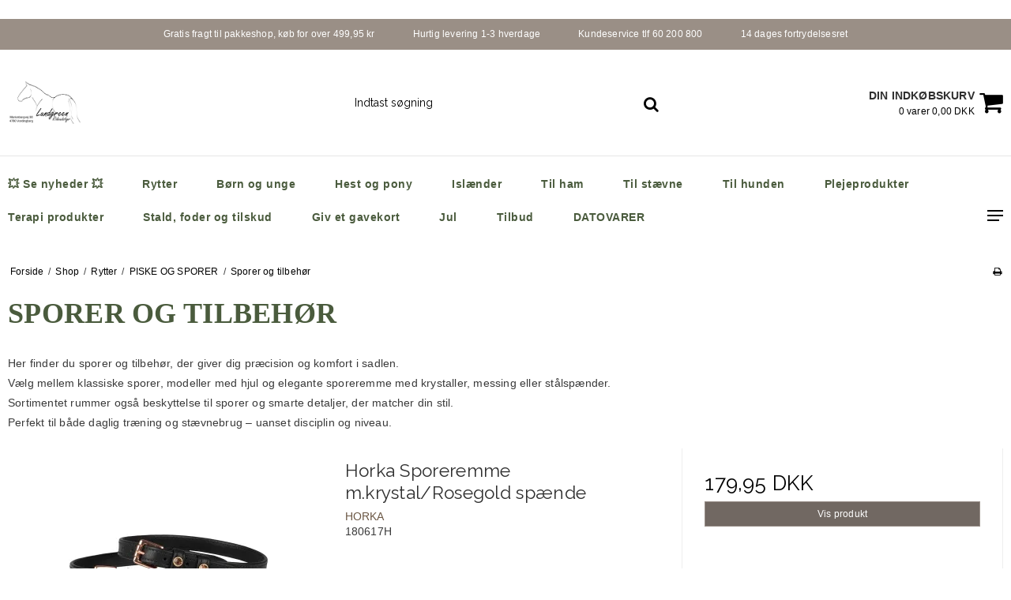

--- FILE ---
content_type: text/html; charset=ISO-8859-1
request_url: https://lundgreenrideudstyr.dk/shop/117-sporer-og-tilbehoer/
body_size: 44327
content:
<!DOCTYPE html>
<!--[if lt IE 7 ]> <html class="ie6 ielt9 no-js" lang="da"> <![endif]-->
<!--[if IE 7 ]>    <html class="ie7 ielt9 no-js" lang="da"> <![endif]-->
<!--[if IE 8 ]>    <html class="ie8 ielt9 no-js" lang="da"> <![endif]-->
<!--[if IE 9 ]>    <html class="ie9 no-js" lang="da"> <![endif]-->
<!--[if (gt IE 9)|!(IE)]><!--> <html class="no-js" lang="da"> <!--<![endif]-->
<head prefix="og: http://ogp.me/ns#
              fb: http://ogp.me/ns/fb#
              ng: http://angularjs.org">
    <meta charset="windows-1252">
<title>Sporer og tilbeh&oslash;r til rytteren | Lundgreen Rideudstyr</title>
<meta name="viewport" content="width=device-width, initial-scale=1">
<meta name="generator" content="HostedShop">
<meta name="csrf_token" content="MTc2ODgwOTMyNmM1NTJmMTJjNTIzODY1YTNjZTE4ZDBmM2YyNTZiMDc1ZmU0M2FiZDRXNXR3ZXcySUc4cmVscXh2RFBPMFlDV0o4MkJ3YlFncQ==" />
<meta name="google-site-verification" content="12hGsfcCaX5GLr4aD6P-MDPpA3xs6arsy0GfEumV_5Q" />
<meta name="description" content="Find sporer og tilbeh&oslash;r til pr&aelig;cis ridning &ndash; fra klassiske sporer til remme med krystaller. Komfort, stil og kontrol til b&aring;de tr&aelig;ning og st&aelig;vner." />
<meta property="og:type" content="product.group" />
<meta property="og:title" content="Sporer og tilbeh&oslash;r til rytteren | Lundgreen Rideudstyr" />
<meta property="og:url" content="https://lundgreenrideudstyr.dk/shop/117-sporer-og-tilbehoer/" />
<meta property="og:image" content="https://shop7676.sfstatic.io/upload_dir/pics/_thumbs/299680158_996795324406225_8027521116516959857_n.w1200.jpeg" />
<meta property="og:sitename" content="Lundgreen Rideudstyr" />
<meta property="og:description" content="Find sporer og tilbeh&oslash;r til pr&aelig;cis ridning &ndash; fra klassiske sporer til remme med krystaller. Komfort, stil og kontrol til b&aring;de tr&aelig;ning og st&aelig;vner." />

	<link rel="shortcut icon" href="/upload_dir/pics/android-chrome-192x192-2.png" type="image/x-icon" />
	<link rel="apple-touch-icon" href="/upload_dir/pics/android-chrome-192x192-2.png" />



<!--[if lte IE 9]>
<script src="https://shop7676.sfstatic.io/_design/smartytemplates/store/template001/assets/js/ie.js"></script>
<link href="https://shop7676.sfstatic.io/_design/smartytemplates/store/template001/assets/css/ie.css" rel="stylesheet" type="text/css">
<link href="https://shop7676.sfstatic.io/_design/smartytemplates/store/template001/assets/css/template.ie.css" rel="stylesheet" type="text/css">
<![endif]-->

<link rel="preconnect" href="https://shop7676.sfstatic.io" crossorigin>
<link rel="preconnect" href="https://fonts.gstatic.com/" crossorigin>

<link rel="stylesheet" href="https://shop7676.sfstatic.io/_design/common/libs/font-awesome/latest/css/font-awesome.dirty.min.css">
<link rel="alternate" type="application/rss+xml" title="Nyeste produkter" href="//lundgreenrideudstyr.dk/RSS/?type=products&amp;mode=1&amp;lang=DK&amp;site=1" >
<link rel="alternate" type="application/rss+xml" title="Tilbud" href="//lundgreenrideudstyr.dk/RSS/?type=products&amp;mode=2&amp;lang=DK&amp;site=1" >
<link rel="canonical" href="https://lundgreenrideudstyr.dk/shop/117-sporer-og-tilbehoer/" >
<link href="https://shop7676.sfstatic.io/_design/smartytemplates/store/template001/assets/css/libs.css?v=20251014085848" rel="stylesheet" >
<link href="https://shop7676.sfstatic.io/_design/smartytemplates/store/template001/assets/css/template.css?v=20251014085848" rel="stylesheet" >
<link href="https://shop7676.sfstatic.io/_design/smartytemplates/store/template108/assets/css/athen.css?v=20251014112108" rel="stylesheet" >
<link href="https://shop7676.sfstatic.io/upload_dir/templates/template108_1/assets/css/theme.css?v=20250511141758" rel="stylesheet" >
<link href="https://shop7676.sfstatic.io/_design/smartytemplates/store/template001/assets/css/print.css?v=20251014085848" media="print" rel="stylesheet" >

<script>
window.platform = window.platform || {};(function (q) {var topics = {}, subUid = -1;q.subscribe = function(topic, func) {if (!topics[topic]) {topics[topic] = [];}var token = (++subUid).toString();topics[topic].push({token: token,func: func});return token;};q.publish = function(topic, args) {if (!topics[topic]) {return false;}setTimeout(function() {var subscribers = topics[topic],len = subscribers ? subscribers.length : 0;while (len--) {subscribers[len].func(topic, args);}}, 0);return true;};q.unsubscribe = function(token) {for (var m in topics) {if (topics[m]) {for (var i = 0, j = topics[m].length; i < j; i++) {if (topics[m][i].token === token) {topics[m].splice(i, 1);return token;}}}}return false;};})(window.platform);
</script>







        
            <script async src="https://www.googletagmanager.com/gtag/js?id=2840967819542570" id="google-analytics" ></script>

        


<script>
    
        window.dataLayer = window.dataLayer || [];
        function gtag(){dataLayer.push(arguments);}
        gtag('js', new Date());

        var gtagConfigs = {
            'anonymize_ip': true
        };

        if (sessionStorage.getItem('referrer') !== null) {
            gtagConfigs['page_referrer'] = sessionStorage.getItem('referrer');
            sessionStorage.removeItem('referrer');
        }
    

    
        
    gtag('consent', 'default', {"functionality_storage":"denied","security_storage":"denied","personalization_storage":"denied","analytics_storage":"denied","ad_storage":"denied","ad_user_data":"denied","ad_personalization":"denied"});

            
    
                        
                    
                    
                                
    

        gtag('consent', 'update', {"functionality_storage":"granted","security_storage":"granted","personalization_storage":"granted","analytics_storage":"granted","ad_storage":"granted","ad_user_data":"granted","ad_personalization":"granted"});
    


            gtag('config', '2840967819542570', gtagConfigs);
    
        
                
        </script>
    
        
        <script id="google-tagmanager" >
        (function(w,d,s,l,i){w[l]=w[l]||[];w[l].push({'gtm.start':
            new Date().getTime(),event:'gtm.js'});var f=d.getElementsByTagName(s)[0],
            j=d.createElement(s),dl=l!='dataLayer'?'&l='+l:'';j.async=true;j.src=
            '//www.googletagmanager.com/gtm.js?id='+i+dl;f.parentNode.insertBefore(j,f);
        })(window,document,'script','dataLayer','GTM-5LW7988');</script>
<!-- Facebook Domain Verification -->
<meta name="facebook-domain-verification" content="97gyoi612uucoonxbi4kz99eme1p7r" />

<!-- Google Tag Manager -->
<script>
(function(w,d,s,l,i){w[l]=w[l]||[];w[l].push({'gtm.start':
new Date().getTime(),event:'gtm.js'});var f=d.getElementsByTagName(s)[0],
j=d.createElement(s),dl=l!='dataLayer'?'&l='+l:'';j.async=true;
j.src='https://www.googletagmanager.com/gtm.js?id='+i+dl;
f.parentNode.insertBefore(j,f);
})(window,document,'script','dataLayer','GTM-5LW7988');
</script>
<!-- End Google Tag Manager -->

<!-- Google Analytics 4 -->
<script async src="https://www.googletagmanager.com/gtag/js?id=G-FNNLDX1Z39"></script>
<script>
  window.dataLayer = window.dataLayer || [];
  function gtag(){dataLayer.push(arguments);}
  gtag('js', new Date());
  gtag('config', 'G-FNNLDX1Z39');
</script>


<!-- Meta / Facebook Pixel -->
<script>
  !function(f,b,e,v,n,t,s)
  {if(f.fbq)return;n=f.fbq=function(){n.callMethod?
  n.callMethod.apply(n,arguments):n.queue.push(arguments)};
  if(!f._fbq)f._fbq=n;n.push=n;n.loaded=!0;n.version='2.0';
  n.queue=[];t=b.createElement(e);t.async=!0;
  t.src=v;s=b.getElementsByTagName(e)[0].parentNode.insertBefore(t,s)}(window, document,'script',
  'https://connect.facebook.net/en_US/fbevents.js');
  fbq('init', '2840967819542570');
  fbq('track', 'PageView');
</script>
<noscript><img height="1" width="1" style="display:none"
  src="https://www.facebook.com/tr?id=2840967819542570&ev=PageView&noscript=1"></noscript>
<!-- End Meta Pixel Code -->

<!-- TrustBox Script -->
<script type="text/javascript" src="//widget.trustpilot.com/bootstrap/v5/tp.widget.bootstrap.min.js" async></script>

<!-- TrustBox Widget - Micro Review Count -->
<div class="trustpilot-widget" data-locale="da-DK" data-template-id="5419b6a8b0d04a076446a9ad" data-businessunit-id="62bb2ee26f7a97d7544eeb55" data-style-height="24px" data-style-width="100%" data-theme="light" data-min-review-count="0" data-style-alignment="center">
  <a href="https://dk.trustpilot.com/review/lundgreenrideudstyr.dk" target="_blank" rel="noopener">Trustpilot</a>
</div>

<!-- Anyday Price Widget -->
<script src="https://my.anyday.io/price-widget/anyday-price-widget.js" type="module" async></script>



<style type="text/css">/* Valg af variant farve - VS/DD */
.select2-results .select2-highlighted {
    background: #b0a8a2;
}

/* Fed skrift i menu - MSJ/DD */
.main-menu #clonedMenu li.b-category-li-0>a {
    font-weight: bold;
}

/* Prim&aelig;r accentfarve &ndash; skovgr&oslash;n */
:root {
  --accent: #4A5B3D;
  --beige: #EAE2D6;
  --gold: #C99E52;
  --text-color: #3A3A3A;
  --bg-color: #FFFFFF; /* &larr; &AElig;NDRET TIL HELT HVID BAGGRUND */
}

/* Baggrund og tekst */
body {
  background-color: var(--bg-color);
  color: var(--text-color);
  font-family: 'Open Sans', sans-serif;
}

/* Knapper */
button,
.button,
input[type="submit"] {
  background-color: var(--accent);
  color: #fff;
  border: none;
  padding: 10px 20px;
  font-weight: bold;
  cursor: pointer;
  transition: background-color 0.3s ease;
}

button:hover,
.button:hover,
input[type="submit"]:hover {
  background-color: var(--gold);
}

/* Links */
a {
  color: var(--accent);
  text-decoration: none;
}

a:hover {
  color: var(--gold);
  text-decoration: underline;
}

/* Sektioner og bokse */
.section-light {
  background-color: var(--beige);
  padding: 30px;
}

.section-white {
  background-color: #ffffff;
  padding: 30px;
}

/* Overskrifter */
h1, h2, h3 {
  color: var(--accent);
  font-weight: 600;
}

.product-card h1 {
  font-size: 1.6rem;
  color: var(--accent);
  margin-bottom: 10px;
}

.product-price {
  font-size: 1.3rem;
  font-weight: bold;
  color: var(--gold);
  margin-bottom: 15px;
}

.add-to-cart-button {
  background-color: var(--accent);
  color: white;
  padding: 12px 20px;
  border: none;
  font-size: 1rem;
  cursor: pointer;
  transition: background-color 0.3s ease;
}

.add-to-cart-button:hover {
  background-color: var(--gold);
}

.stock-status {
  color: green;
  font-weight: bold;
  margin-top: 10px;
}

/* Grid-layout til produkter */
.category-products {
  display: grid;
  grid-template-columns: repeat(auto-fit, minmax(250px, 1fr));
  gap: 30px;
  padding: 20px 0;
}

/* Produktkort */
.product-tile {
  background-color: #fff;
  border: 1px solid #ddd;
  padding: 15px;
  text-align: center;
  transition: transform 0.2s ease, box-shadow 0.2s ease;
}

.product-tile:hover {
  transform: translateY(-5px);
  box-shadow: 0 4px 8px rgba(0,0,0,0.08);
}

/* Produktbillede */
.product-tile img {
  max-width: 100%;
  height: auto;
  margin-bottom: 10px;
}

/* Produktnavn */
.product-tile h3 {
  font-size: 1.1rem;
  color: var(--accent);
  margin: 10px 0;
  min-height: 48px; /* Ens h&oslash;jde p&aring; tv&aelig;rs af kort */
}

/* Pris */
.product-tile .price {
  font-size: 1rem;
  font-weight: bold;
  color: var(--gold);
  margin-bottom: 10px;
}

/* K&oslash;b-knap */
.product-tile .add-to-cart {
  background-color: var(--accent);
  color: white;
  padding: 10px 18px;
  border: none;
  cursor: pointer;
  font-size: 0.95rem;
  transition: background-color 0.3s ease;
}

.product-tile .add-to-cart:hover {
  background-color: var(--gold);
}

.badge.badge-warning.m-productlist-sale::before,
.badge.badge-warning.m-product-splash-sale::before {
    content: "TILBUD";
}

.badge.badge-warning.m-productlist-sale,
.badge.badge-warning.m-product-splash-sale {
    color: white;
    background-color: #d2a144; /* Guld-lignende tone &ndash; kan tilpasses */
}

/* === START: Grundfarver og typografi === */
:root {
  --accent: #4A5B3D;
  --beige: #EAE2D6;
  --gold: #C99E52;
  --text-color: #3A3A3A;
  --bg-color: #FFFFFF; /* &larr; HER OGS&Aring; &AElig;NDRET TIL HVID */
}

body {
  background-color: var(--bg-color);
  color: var(--text-color);
  font-family: 'Open Sans', sans-serif;
  line-height: 1.6;
  letter-spacing: 0.2px;
}

/* Links */
a {
  color: #6b5744;
  text-decoration: none;
  transition: color 0.25s ease;
}
a:hover {
  color: #C99E52;
  text-decoration: underline;
}

/* Overskrifter */
h1,h2,h3,h4 {
  font-family: "Playfair Display", serif;
  color: #4A5B3D;
  letter-spacing: 0.3px;
}

/* === START: Knapper === */
button, .btn, input[type="submit"], .add-to-cart-button {
  background-color: #453b2b;
  color: #ebe4d8;
  border: none;
  border-radius: 6px;
  padding: 10px 20px;
  font-weight: 500;
  cursor: pointer;
  transition: all 0.3s ease;
}
button:hover, .btn:hover, input[type="submit"]:hover, .add-to-cart-button:hover {
  background-color: #C99E52;
  transform: translateY(-2px);
}

/* === START: Produktkort === */
.category-products {
  display: grid;
  grid-template-columns: repeat(auto-fit, minmax(250px, 1fr));
  gap: 30px;
  padding: 20px 0;
}

.product-tile, .product-item {
  background-color: #fff;
  border-radius: 10px;
  overflow: hidden;
  box-shadow: 0 2px 8px rgba(0,0,0,0.05);
  text-align: center;
  transition: transform 0.25s ease, box-shadow 0.25s ease;
}
.product-tile:hover, .product-item:hover {
  transform: translateY(-4px);
  box-shadow: 0 6px 18px rgba(0,0,0,0.12);
}

.product-tile img, .product-item img {
  max-width: 100%;
  height: auto;
  margin-bottom: 10px;
  border-radius: 8px;
  transition: transform 0.3s ease;
}
.product-tile img:hover, .product-item img:hover {
  transform: scale(1.03);
}

.product-tile h3, .product-item h3 {
  font-family: "Playfair Display", serif;
  font-weight: 500;
  color: #4A5B3D;
  margin: 10px 0;
  min-height: 48px;
}

.product-tile .price, .product-item .price, .product-price {
  font-weight: 600;
  color: #C99E52;
  margin-bottom: 10px;
}

.product-tile .add-to-cart, .product-item .add-to-cart {
  background-color: #453b2b;
  color: #ebe4d8;
  border-radius: 6px;
  padding: 10px 18px;
  font-weight: 500;
  transition: all 0.3s ease;
}
.product-tile .add-to-cart:hover, .product-item .add-to-cart:hover {
  background-color: #C99E52;
  transform: translateY(-2px);
}

/* Tilbudsm&aelig;rker */
.badge.badge-warning.m-productlist-sale::before,
.badge.badge-warning.m-product-splash-sale::before {
  content: "TILBUD";
}
.badge.badge-warning.m-productlist-sale,
.badge.badge-warning.m-product-splash-sale {
  color: white;
  background-color: #C99E52;
}

/* === START: Sektioner under hero === */
.frontpage-section {
  padding-top: 40px;
  padding-bottom: 40px;
  margin-bottom: 30px;
}
.frontpage-section img {
  border-radius: 12px;
  box-shadow: 0 4px 15px rgba(0,0,0,0.08);
  transition: transform 0.4s ease, box-shadow 0.4s ease;
}
.frontpage-section img:hover {
  transform: scale(1.02);
  box-shadow: 0 8px 20px rgba(0,0,0,0.12);
}
.frontpage-section h2, .frontpage-section h3 {
  font-family: "Playfair Display", serif;
  letter-spacing: 0.5px;
  color: #3a3a3a;
  margin-bottom: 15px;
}
.frontpage-section p {
  color: #4d4d4d;
  line-height: 1.6;
  font-size: 15px;
}
.frontpage-section .button, .frontpage-section .btn {
  background-color: #453b2b;
  color: #ebe4d8;
  border-radius: 6px;
  padding: 10px 20px;
  font-weight: 500;
  letter-spacing: 0.5px;
  transition: all 0.3s ease;
}
.frontpage-section .button:hover, .frontpage-section .btn:hover {
  background-color: #5c4c38;
  transform: translateY(-2px);
}

/* === START: Header/menu === */
.site-header, .site-navigation {
  background-color: #FFFFFF; /* &larr; &AElig;NDRING: nu helt hvid baggrund */
  box-shadow: none;
}
.site-navigation a {
  color: #4A5B3D;
  font-weight: 500;
  padding: 14px 18px;
  letter-spacing: 0.5px;
  transition: color 0.25s ease;
}
.site-navigation a:hover {
  color: #C99E52;
  background-color: rgba(0,0,0,0.02);
  border-radius: 4px;
}
.site-navigation .sub-menu {
  background-color: #FFFFFF;
  border-radius: 6px;
  box-shadow: 0 4px 12px rgba(0,0,0,0.05);
}
.site-navigation .sub-menu a {
  color: #4A5B3D;
}
.site-navigation .sub-menu a:hover {
  color: #C99E52;
  background-color: rgba(0,0,0,0.02);
}
.site-header .site-logo {
  padding: 10px 0;
}
body.sticky .site-header {
  background-color: #FFFFFF;
  box-shadow: none;
}

/* === START: Footer === */
footer {
  background-color: #FFFFFF; /* &larr; &AElig;NDRING: samme helt hvide tone */
  color: #4A5B3D;
  padding: 40px 20px;
  font-family: 'Open Sans', sans-serif;
  font-size: 14px;
  line-height: 1.6;
}
footer a {
  color: #4A5B3D;
  text-decoration: none;
  transition: color 0.25s ease;
}
footer a:hover {
  color: #C99E52;
}
footer p, footer li, footer span, footer address {
  color: #3a2e26;
}

/* Kategorier i menu: normal tekst + fed skrift */
.site-navigation a,
.main-menu a {
    text-transform: none !important;
    font-weight: 650;
}
</style>
</head>
<body id="ng-app" data-ng-app="platform-app" data-ng-strict-di class="site1 languageDK currencyDKK pageId2 pageCategory117 pageTypeproduct " itemscope itemtype="http://schema.org/WebPage">

            

    
        <!-- Google Tag Manager (noscript) -->
<noscript><iframe src="https://www.googletagmanager.com/ns.html?id=GTM-5LW7988"
height="0" width="0" style="display:none;visibility:hidden"></iframe></noscript>
<!-- End Google Tag Manager (noscript) -->




<div class="usp-top mobile-usp">
            <div class="usp-inner">
            Gratis fragt til pakkeshop, k&oslash;b for over 499,95 kr
        </div>
                <div class="usp-inner">
            Hurtig levering 1-3 hverdage
        </div>
                <div class="usp-inner">
            Kundeservice tlf 60 200 800
        </div>
                <div class="usp-inner">
            14 dages fortrydelsesret
        </div>
    </div>




                    
<header class="site-header" itemscope itemtype="http://schema.org/WPHeader">
    <div class="container with-xlarge">
        <div class="row">
            <div class="col-s-2 col-m-4 col-l-4 col-xl-4 logo-row">
                
<div class="logo w-logo">

		
    <a class="logo-anchor anchor-image" href="/" title="Lundgreen Rideudstyr"><img src="https://shop7676.sfstatic.io/upload_dir/pics/placeholders/Lundgreen-Logo.jpeg" alt="Lundgreen Rideudstyr" class="responsive"/></a>

		</div>
            </div>
            <div class="col-s-2 col-m-4 col-l-4 col-xl-16 search-row">
                            <div class="search-close-button">
                    <i class="fa fa-times"></i>
                </div>
                <div class="search-module">
                    <form class="top-search-form" method="get" action="/shop/">
                        <div class="input-group xsmall">
                            <input type="text" class="form-input input-group-main" placeholder="Indtast s&oslash;gning" name="search" required>
                            <span class="input-group-button"><button class="button" type="submit"><i class="fa fa-search"></i></button></span>
                        </div>
                    </form>
                </div>
                        </div>
            <div class="col-s-2 col-m-4 col-l-4 col-xl-4 icon-nav">
                <div class="header-icon mobile-search-icon">
                    <i class="fa fa-search"></i>
                </div>
                <div class="header-cart">
                                                                    
                        <div class="is-hidden-s is-hidden-m">
                            








<div class="m-quick-cart is-hidden-s w-cart">
    <div class="dropdown">
        <a href="/kurv/" class="quick-cart-link">
            <div>
                <div class="cart-overline">Din indk&oslash;bskurv</div>
                <div class="cart-underline">0 varer 0,00 DKK</div>
            </div>
            <!-- <img class="shopping-cart" src="https://shop7676.sfstatic.io" alt=""> -->
            <i class="fa fa-shopping-cart"></i>
        </a>

            </div>
</div>
                        </div>
                        <a href="/kurv/" class="quick-cart-link mobile-cart-link">
                            <div>
                                <div class="cart-overline">Din indk&oslash;bskurv</div>
                                <div class="cart-underline">0 varer 0,00 DKK</div>
                            </div>
                            <!-- <img class="shopping-cart" src="https://shop7676.sfstatic.io" alt=""> -->
                            <i class="fa fa-shopping-cart"></i>
                            <div class="mobileCounter">0</div>
                        </a>
                        
                            
                </div>
                <div class="header-icon burger-icon menu-button-icon">
                    <span class="burger-line"></span>
                    <span class="burger-line"></span>
                    <span class="burger-line"></span>
                </div>
            </div>
        </div>
    </div>
</header>

<div class="site-navigation">
    <nav class="navbar w-widget widget" itemscope itemtype="http://schema.org/SiteNavigationElement">

                
        

                
                    <div class="main-menu">
                <div class="container">
                    <ul id="clonedMenu" class="productcategories-level-0">
                                                                        
                                                        
                                
                            <li class="b-productcategory b-category-li-0 b-category-44 ">
                                <a class="b-productcategory-anchor b-anchor" href="/shop/44-128165-se-nyheder-128165/">
                                    &#128165; Se nyheder &#128165;
                                    
                                                                    </a>

                                                            </li>
                                                    
                                                        
                                
                            <li class="b-productcategory b-category-li-0 b-category-42 active parent-category">
                                <a class="b-productcategory-anchor b-anchor" href="/shop/42-rytter/">
                                    Rytter
                                    
                                                                            <span class="menu-dropdown-toggle">
                                            <i class="fa fa-caret-down"></i>
                                        </span>
                                                                    </a>

                                                                    <div class="dropdown-megamenu">
                                        <div class="container width-xlarge">
                                            <ul class="b-productcategories-list b-productcategories-level-1">
                                                                                                    <li class="b-productcategory b-category-li-1 b-category-83">
                                                        <a href="/shop/83-t-shirts-bluser-og-troejer/">T-SHIRTS, BLUSER OG TR&Oslash;JER</a>

                                                                                                                
                                                                                                                    <ul class="b-productcategories-list b-productcategories-level-2">
                                                                                                                                    <li class="b-productcategory b-category-li-2 b-category-103">
                                                                        <a href="/shop/103-t-shirts/">T-shirts</a>
                                                                    </li>
                                                                                                                                    <li class="b-productcategory b-category-li-2 b-category-104">
                                                                        <a href="/shop/104-bluser-og-troejer/">Bluser og tr&oslash;jer</a>
                                                                    </li>
                                                                                                                            </ul>
                                                                                                            </li>
                                                                                                    <li class="b-productcategory b-category-li-1 b-category-79">
                                                        <a href="/shop/79-ridebukser-og-tights/">RIDEBUKSER OG TIGHTS</a>

                                                                                                                
                                                                                                                    <ul class="b-productcategories-list b-productcategories-level-2">
                                                                                                                                    <li class="b-productcategory b-category-li-2 b-category-106">
                                                                        <a href="/shop/106-ridebukser/">Ridebukser</a>
                                                                    </li>
                                                                                                                                    <li class="b-productcategory b-category-li-2 b-category-107">
                                                                        <a href="/shop/107-tights/">Tights</a>
                                                                    </li>
                                                                                                                            </ul>
                                                                                                            </li>
                                                                                                    <li class="b-productcategory b-category-li-1 b-category-82">
                                                        <a href="/shop/82-jakker-og-veste/">JAKKER OG VESTE</a>

                                                                                                                
                                                                                                                    <ul class="b-productcategories-list b-productcategories-level-2">
                                                                                                                                    <li class="b-productcategory b-category-li-2 b-category-108">
                                                                        <a href="/shop/108-jakker/">Jakker</a>
                                                                    </li>
                                                                                                                                    <li class="b-productcategory b-category-li-2 b-category-109">
                                                                        <a href="/shop/109-veste/">Veste</a>
                                                                    </li>
                                                                                                                            </ul>
                                                                                                            </li>
                                                                                                    <li class="b-productcategory b-category-li-1 b-category-238">
                                                        <a href="/shop/238-huer-pandebaand-og-halsedisser/">HUER, PANDEB&Aring;ND OG HALSEDISSER</a>

                                                                                                                
                                                                                                            </li>
                                                                                                    <li class="b-productcategory b-category-li-1 b-category-102">
                                                        <a href="/shop/102-handsker-og-stroemper/">HANDSKER OG STR&Oslash;MPER</a>

                                                                                                                
                                                                                                                    <ul class="b-productcategories-list b-productcategories-level-2">
                                                                                                                                    <li class="b-productcategory b-category-li-2 b-category-119">
                                                                        <a href="/shop/119-handsker/">Handsker</a>
                                                                    </li>
                                                                                                                                    <li class="b-productcategory b-category-li-2 b-category-120">
                                                                        <a href="/shop/120-stroemper/">Str&oslash;mper</a>
                                                                    </li>
                                                                                                                            </ul>
                                                                                                            </li>
                                                                                                    <li class="b-productcategory b-category-li-1 b-category-80">
                                                        <a href="/shop/80-stoevler-sko-og-leggings/">ST&Oslash;VLER, SKO OG LEGGINGS</a>

                                                                                                                
                                                                                                                    <ul class="b-productcategories-list b-productcategories-level-2">
                                                                                                                                    <li class="b-productcategory b-category-li-2 b-category-110">
                                                                        <a href="/shop/110-lange-stoevler/">Lange st&oslash;vler</a>
                                                                    </li>
                                                                                                                                    <li class="b-productcategory b-category-li-2 b-category-111">
                                                                        <a href="/shop/111-korte-stoevler/">Korte st&oslash;vler</a>
                                                                    </li>
                                                                                                                                    <li class="b-productcategory b-category-li-2 b-category-112">
                                                                        <a href="/shop/112-leggings/">Leggings</a>
                                                                    </li>
                                                                                                                                    <li class="b-productcategory b-category-li-2 b-category-118">
                                                                        <a href="/shop/118-tilbehoer/">Tilbeh&oslash;r</a>
                                                                    </li>
                                                                                                                            </ul>
                                                                                                            </li>
                                                                                                    <li class="b-productcategory b-category-li-1 b-category-122">
                                                        <a href="/shop/122-kasketter-baelter-og-tasker/">KASKETTER, B&AElig;LTER OG TASKER</a>

                                                                                                                
                                                                                                            </li>
                                                                                                    <li class="b-productcategory b-category-li-1 b-category-81">
                                                        <a href="/shop/81-sikkerhedsudstyr/">SIKKERHEDSUDSTYR</a>

                                                                                                                
                                                                                                                    <ul class="b-productcategories-list b-productcategories-level-2">
                                                                                                                                    <li class="b-productcategory b-category-li-2 b-category-215">
                                                                        <a href="/shop/215-ridehjelme-og-tilbehoer/">Ridehjelme og tilbeh&oslash;r</a>
                                                                    </li>
                                                                                                                                    <li class="b-productcategory b-category-li-2 b-category-114">
                                                                        <a href="/shop/114-sikkerhedsveste-og-rygbeskyttere/">Sikkerhedsveste og rygbeskyttere</a>
                                                                    </li>
                                                                                                                                    <li class="b-productcategory b-category-li-2 b-category-115">
                                                                        <a href="/shop/115-refleksudstyr/">Refleksudstyr</a>
                                                                    </li>
                                                                                                                            </ul>
                                                                                                            </li>
                                                                                                    <li class="b-productcategory b-category-li-1 b-category-98 active">
                                                        <a href="/shop/98-piske-og-sporer/">PISKE OG SPORER</a>

                                                                                                                
                                                                                                                    <ul class="b-productcategories-list b-productcategories-level-2">
                                                                                                                                    <li class="b-productcategory b-category-li-2 b-category-116">
                                                                        <a href="/shop/116-piske-og-tilbehoer/">Piske og tilbeh&oslash;r</a>
                                                                    </li>
                                                                                                                                    <li class="b-productcategory b-category-li-2 b-category-117 active">
                                                                        <a href="/shop/117-sporer-og-tilbehoer/">Sporer og tilbeh&oslash;r</a>
                                                                    </li>
                                                                                                                            </ul>
                                                                                                            </li>
                                                                                                    <li class="b-productcategory b-category-li-1 b-category-211">
                                                        <a href="/shop/211-gaveidegraveer/">GAVEID&Egrave;ER</a>

                                                                                                                
                                                                                                            </li>
                                                                                            </ul>
                                        </div>
                                    </div>
                                                            </li>
                                                    
                                                        
                                
                            <li class="b-productcategory b-category-li-0 b-category-204 parent-category">
                                <a class="b-productcategory-anchor b-anchor" href="/shop/204-boern-og-unge/">
                                    B&oslash;rn og unge
                                    
                                                                            <span class="menu-dropdown-toggle">
                                            <i class="fa fa-caret-down"></i>
                                        </span>
                                                                    </a>

                                                                    <div class="dropdown-megamenu">
                                        <div class="container width-xlarge">
                                            <ul class="b-productcategories-list b-productcategories-level-1">
                                                                                                    <li class="b-productcategory b-category-li-1 b-category-228">
                                                        <a href="/shop/228-junior-beklaedning/">JUNIOR BEKL&AElig;DNING</a>

                                                                                                                
                                                                                                                    <ul class="b-productcategories-list b-productcategories-level-2">
                                                                                                                                    <li class="b-productcategory b-category-li-2 b-category-269">
                                                                        <a href="/shop/269-bluser-tights-og-stroemper/">Bluser, tights og str&oslash;mper</a>
                                                                    </li>
                                                                                                                                    <li class="b-productcategory b-category-li-2 b-category-270">
                                                                        <a href="/shop/270-jakker-veste-og-handsker/">Jakker, veste og handsker</a>
                                                                    </li>
                                                                                                                            </ul>
                                                                                                            </li>
                                                                                                    <li class="b-productcategory b-category-li-1 b-category-229">
                                                        <a href="/shop/229-junior-stoevler-hjelme-oa/">JUNIOR ST&Oslash;VLER, HJELME O.A.</a>

                                                                                                                
                                                                                                                    <ul class="b-productcategories-list b-productcategories-level-2">
                                                                                                                                    <li class="b-productcategory b-category-li-2 b-category-274">
                                                                        <a href="/shop/274-junior-stoevler-sko-og-leggings/">Junior st&oslash;vler, sko og leggings</a>
                                                                    </li>
                                                                                                                                    <li class="b-productcategory b-category-li-2 b-category-275">
                                                                        <a href="/shop/275-hjelme-piske-og-strigletasker/">Hjelme, piske og strigletasker</a>
                                                                    </li>
                                                                                                                            </ul>
                                                                                                            </li>
                                                                                                    <li class="b-productcategory b-category-li-1 b-category-212">
                                                        <a href="/shop/212-legetoej/">LEGET&Oslash;J</a>

                                                                                                                
                                                                                                            </li>
                                                                                                    <li class="b-productcategory b-category-li-1 b-category-213">
                                                        <a href="/shop/213-kaepheste-og-udstyr/">K&AElig;PHESTE OG UDSTYR</a>

                                                                                                                
                                                                                                            </li>
                                                                                            </ul>
                                        </div>
                                    </div>
                                                            </li>
                                                    
                                                        
                                
                            <li class="b-productcategory b-category-li-0 b-category-87 parent-category">
                                <a class="b-productcategory-anchor b-anchor" href="/shop/87-hest-og-pony/">
                                    Hest og pony
                                    
                                                                            <span class="menu-dropdown-toggle">
                                            <i class="fa fa-caret-down"></i>
                                        </span>
                                                                    </a>

                                                                    <div class="dropdown-megamenu">
                                        <div class="container width-xlarge">
                                            <ul class="b-productcategories-list b-productcategories-level-1">
                                                                                                    <li class="b-productcategory b-category-li-1 b-category-89">
                                                        <a href="/shop/89-trenser-og-tilbehoer/">TRENSER OG TILBEH&Oslash;R</a>

                                                                                                                
                                                                                                                    <ul class="b-productcategories-list b-productcategories-level-2">
                                                                                                                                    <li class="b-productcategory b-category-li-2 b-category-132">
                                                                        <a href="/shop/132-trenser/">Trenser</a>
                                                                    </li>
                                                                                                                                    <li class="b-productcategory b-category-li-2 b-category-133">
                                                                        <a href="/shop/133-toejler/">T&oslash;jler</a>
                                                                    </li>
                                                                                                                                    <li class="b-productcategory b-category-li-2 b-category-135">
                                                                        <a href="/shop/135-bid/">Bid</a>
                                                                    </li>
                                                                                                                                    <li class="b-productcategory b-category-li-2 b-category-134">
                                                                        <a href="/shop/134-glidetoejler-og-indspaending/">Glidet&oslash;jler og indsp&aelig;nding</a>
                                                                    </li>
                                                                                                                                    <li class="b-productcategory b-category-li-2 b-category-27">
                                                                        <a href="/shop/27-tilbehoer/">Tilbeh&oslash;r</a>
                                                                    </li>
                                                                                                                            </ul>
                                                                                                            </li>
                                                                                                    <li class="b-productcategory b-category-li-1 b-category-91">
                                                        <a href="/shop/91-sadeltilbehoer/">SADELTILBEH&Oslash;R</a>

                                                                                                                
                                                                                                                    <ul class="b-productcategories-list b-productcategories-level-2">
                                                                                                                                    <li class="b-productcategory b-category-li-2 b-category-33">
                                                                        <a href="/shop/33-underlag-og-hutter/">Underlag og hutter</a>
                                                                    </li>
                                                                                                                                    <li class="b-productcategory b-category-li-2 b-category-137">
                                                                        <a href="/shop/137-gjorde/">Gjorde</a>
                                                                    </li>
                                                                                                                                    <li class="b-productcategory b-category-li-2 b-category-136">
                                                                        <a href="/shop/136-stigboejler-remme-og-stigboejleposer/">Stigb&oslash;jler, remme og stigb&oslash;jleposer</a>
                                                                    </li>
                                                                                                                                    <li class="b-productcategory b-category-li-2 b-category-139">
                                                                        <a href="/shop/139-fortoej/">Fort&oslash;j</a>
                                                                    </li>
                                                                                                                                    <li class="b-productcategory b-category-li-2 b-category-138">
                                                                        <a href="/shop/138-tilbehoer/">Tilbeh&oslash;r</a>
                                                                    </li>
                                                                                                                            </ul>
                                                                                                            </li>
                                                                                                    <li class="b-productcategory b-category-li-1 b-category-97">
                                                        <a href="/shop/97-benbeskyttelse/">BENBESKYTTELSE</a>

                                                                                                                
                                                                                                                    <ul class="b-productcategories-list b-productcategories-level-2">
                                                                                                                                    <li class="b-productcategory b-category-li-2 b-category-141">
                                                                        <a href="/shop/141-gamacher-og-bandager/">Gamacher og bandager</a>
                                                                    </li>
                                                                                                                                    <li class="b-productcategory b-category-li-2 b-category-142">
                                                                        <a href="/shop/142-klokker/">Klokker</a>
                                                                    </li>
                                                                                                                                    <li class="b-productcategory b-category-li-2 b-category-143">
                                                                        <a href="/shop/143-stald--og-transport-gamacher/">Stald- og transport gamacher</a>
                                                                    </li>
                                                                                                                            </ul>
                                                                                                            </li>
                                                                                                    <li class="b-productcategory b-category-li-1 b-category-88">
                                                        <a href="/shop/88-daekkener/">D&AElig;KKENER</a>

                                                                                                                
                                                                                                                    <ul class="b-productcategories-list b-productcategories-level-2">
                                                                                                                                    <li class="b-productcategory b-category-li-2 b-category-124">
                                                                        <a href="/shop/124-udedaekkener/">Uded&aelig;kkener</a>
                                                                    </li>
                                                                                                                                    <li class="b-productcategory b-category-li-2 b-category-123">
                                                                        <a href="/shop/123-fleece-og-cooler/">Fleece og cooler</a>
                                                                    </li>
                                                                                                                                    <li class="b-productcategory b-category-li-2 b-category-180">
                                                                        <a href="/shop/180-skridtdaekkener/">Skridtd&aelig;kkener</a>
                                                                    </li>
                                                                                                                                    <li class="b-productcategory b-category-li-2 b-category-200">
                                                                        <a href="/shop/200-insektdaekkener/">Insektd&aelig;kkener</a>
                                                                    </li>
                                                                                                                                    <li class="b-productcategory b-category-li-2 b-category-126">
                                                                        <a href="/shop/126-stalddaekkener/">Staldd&aelig;kkener</a>
                                                                    </li>
                                                                                                                                    <li class="b-productcategory b-category-li-2 b-category-159">
                                                                        <a href="/shop/159-tilbehoer/">Tilbeh&oslash;r</a>
                                                                    </li>
                                                                                                                            </ul>
                                                                                                            </li>
                                                                                                    <li class="b-productcategory b-category-li-1 b-category-131">
                                                        <a href="/shop/131-grimer-og-traektove/">GRIMER OG TR&AElig;KTOVE</a>

                                                                                                                
                                                                                                                    <ul class="b-productcategories-list b-productcategories-level-2">
                                                                                                                                    <li class="b-productcategory b-category-li-2 b-category-145">
                                                                        <a href="/shop/145-grimer/">Grimer</a>
                                                                    </li>
                                                                                                                                    <li class="b-productcategory b-category-li-2 b-category-146">
                                                                        <a href="/shop/146-traektove/">Tr&aelig;ktove</a>
                                                                    </li>
                                                                                                                            </ul>
                                                                                                            </li>
                                                                                                    <li class="b-productcategory b-category-li-1 b-category-40">
                                                        <a href="/shop/40-strigler-og-boerster/">STRIGLER OG B&Oslash;RSTER</a>

                                                                                                                
                                                                                                                    <ul class="b-productcategories-list b-productcategories-level-2">
                                                                                                                                    <li class="b-productcategory b-category-li-2 b-category-151">
                                                                        <a href="/shop/151-strigler-og-boerster/">Strigler og b&oslash;rster</a>
                                                                    </li>
                                                                                                                                    <li class="b-productcategory b-category-li-2 b-category-155">
                                                                        <a href="/shop/155-striglekasser-og-tasker/">Striglekasser og tasker</a>
                                                                    </li>
                                                                                                                                    <li class="b-productcategory b-category-li-2 b-category-153">
                                                                        <a href="/shop/153-diverse/">Diverse</a>
                                                                    </li>
                                                                                                                            </ul>
                                                                                                            </li>
                                                                                                    <li class="b-productcategory b-category-li-1 b-category-94">
                                                        <a href="/shop/94-insektbeskyttelse/">INSEKTBESKYTTELSE</a>

                                                                                                                
                                                                                                                    <ul class="b-productcategories-list b-productcategories-level-2">
                                                                                                                                    <li class="b-productcategory b-category-li-2 b-category-128">
                                                                        <a href="/shop/128-insektdaekkener/">Insektd&aelig;kkener</a>
                                                                    </li>
                                                                                                                                    <li class="b-productcategory b-category-li-2 b-category-129">
                                                                        <a href="/shop/129-fluemasker-mm/">Fluemasker m.m.</a>
                                                                    </li>
                                                                                                                                    <li class="b-productcategory b-category-li-2 b-category-130">
                                                                        <a href="/shop/130-sommerspray/">Sommerspray</a>
                                                                    </li>
                                                                                                                            </ul>
                                                                                                            </li>
                                                                                                    <li class="b-productcategory b-category-li-1 b-category-244">
                                                        <a href="/shop/244-mundkurve/">MUNDKURVE</a>

                                                                                                                
                                                                                                            </li>
                                                                                                    <li class="b-productcategory b-category-li-1 b-category-150">
                                                        <a href="/shop/150-longering/">LONGERING</a>

                                                                                                                
                                                                                                            </li>
                                                                                                    <li class="b-productcategory b-category-li-1 b-category-71">
                                                        <a href="/shop/71-man--og-haleposer/">MAN- OG HALEPOSER</a>

                                                                                                                
                                                                                                                    <ul class="b-productcategories-list b-productcategories-level-2">
                                                                                                                                    <li class="b-productcategory b-category-li-2 b-category-23">
                                                                        <a href="/shop/23-man-poser/">Man poser</a>
                                                                    </li>
                                                                                                                                    <li class="b-productcategory b-category-li-2 b-category-30">
                                                                        <a href="/shop/30-halepose-nylon/">Halepose Nylon</a>
                                                                    </li>
                                                                                                                                    <li class="b-productcategory b-category-li-2 b-category-31">
                                                                        <a href="/shop/31-halepose-lycra/">Halepose Lycra</a>
                                                                    </li>
                                                                                                                                    <li class="b-productcategory b-category-li-2 b-category-69">
                                                                        <a href="/shop/69-halepose-jersey/">Halepose Jersey</a>
                                                                    </li>
                                                                                                                            </ul>
                                                                                                            </li>
                                                                                            </ul>
                                        </div>
                                    </div>
                                                            </li>
                                                    
                                                        
                                
                            <li class="b-productcategory b-category-li-0 b-category-220 ">
                                <a class="b-productcategory-anchor b-anchor" href="/shop/220-islaender/">
                                    Isl&aelig;nder
                                    
                                                                    </a>

                                                            </li>
                                                    
                                                        
                                
                            <li class="b-productcategory b-category-li-0 b-category-101 ">
                                <a class="b-productcategory-anchor b-anchor" href="/shop/101-til-ham/">
                                    Til ham
                                    
                                                                    </a>

                                                            </li>
                                                    
                                                        
                                
                            <li class="b-productcategory b-category-li-0 b-category-176 ">
                                <a class="b-productcategory-anchor b-anchor" href="/shop/176-til-staevne/">
                                    Til st&aelig;vne
                                    
                                                                    </a>

                                                            </li>
                                                    
                                                        
                                
                            <li class="b-productcategory b-category-li-0 b-category-177 ">
                                <a class="b-productcategory-anchor b-anchor" href="/shop/177-til-hunden/">
                                    Til hunden
                                    
                                                                    </a>

                                                            </li>
                                                    
                                                        
                                
                            <li class="b-productcategory b-category-li-0 b-category-73 parent-category">
                                <a class="b-productcategory-anchor b-anchor" href="/shop/73-plejeprodukter/">
                                    Plejeprodukter
                                    
                                                                            <span class="menu-dropdown-toggle">
                                            <i class="fa fa-caret-down"></i>
                                        </span>
                                                                    </a>

                                                                    <div class="dropdown-megamenu">
                                        <div class="container width-xlarge">
                                            <ul class="b-productcategories-list b-productcategories-level-1">
                                                                                                    <li class="b-productcategory b-category-li-1 b-category-41">
                                                        <a href="/shop/41-shampoo-og-conditioner/">Shampoo og conditioner</a>

                                                                                                                
                                                                                                            </li>
                                                                                                    <li class="b-productcategory b-category-li-1 b-category-162">
                                                        <a href="/shop/162-showshine-og-detangler/">Showshine og detangler</a>

                                                                                                                
                                                                                                            </li>
                                                                                                    <li class="b-productcategory b-category-li-1 b-category-165">
                                                        <a href="/shop/165-varme-og-koele/">Varme og k&oslash;le</a>

                                                                                                                
                                                                                                            </li>
                                                                                                    <li class="b-productcategory b-category-li-1 b-category-43">
                                                        <a href="/shop/43-saar-pleje/">S&aring;r pleje</a>

                                                                                                                
                                                                                                            </li>
                                                                                                    <li class="b-productcategory b-category-li-1 b-category-60">
                                                        <a href="/shop/60-hov-pleje/">Hov pleje</a>

                                                                                                                
                                                                                                            </li>
                                                                                                    <li class="b-productcategory b-category-li-1 b-category-61">
                                                        <a href="/shop/61-laeder-pleje/">L&aelig;der pleje</a>

                                                                                                                
                                                                                                            </li>
                                                                                                    <li class="b-productcategory b-category-li-1 b-category-96">
                                                        <a href="/shop/96-rytter/">Rytter</a>

                                                                                                                
                                                                                                            </li>
                                                                                                    <li class="b-productcategory b-category-li-1 b-category-170">
                                                        <a href="/shop/170-alt-det-andet/">Alt det andet</a>

                                                                                                                
                                                                                                            </li>
                                                                                            </ul>
                                        </div>
                                    </div>
                                                            </li>
                                                    
                                                        
                                
                            <li class="b-productcategory b-category-li-0 b-category-127 parent-category">
                                <a class="b-productcategory-anchor b-anchor" href="/shop/127-terapi-produkter/">
                                    Terapi produkter
                                    
                                                                            <span class="menu-dropdown-toggle">
                                            <i class="fa fa-caret-down"></i>
                                        </span>
                                                                    </a>

                                                                    <div class="dropdown-megamenu">
                                        <div class="container width-xlarge">
                                            <ul class="b-productcategories-list b-productcategories-level-1">
                                                                                                    <li class="b-productcategory b-category-li-1 b-category-234">
                                                        <a href="/shop/234-riislund-light-therapy/">Riislund Light Therapy</a>

                                                                                                                
                                                                                                            </li>
                                                                                                    <li class="b-productcategory b-category-li-1 b-category-175">
                                                        <a href="/shop/175-back-on-track/">Back on Track</a>

                                                                                                                
                                                                                                            </li>
                                                                                                    <li class="b-productcategory b-category-li-1 b-category-172">
                                                        <a href="/shop/172-fir-tech/">Fir-Tech</a>

                                                                                                                
                                                                                                            </li>
                                                                                                    <li class="b-productcategory b-category-li-1 b-category-173">
                                                        <a href="/shop/173-magni-teque-magnetic/">Magni-Teque Magnetic</a>

                                                                                                                
                                                                                                            </li>
                                                                                                    <li class="b-productcategory b-category-li-1 b-category-174">
                                                        <a href="/shop/174-therapy-tec/">Therapy-Tec</a>

                                                                                                                
                                                                                                            </li>
                                                                                            </ul>
                                        </div>
                                    </div>
                                                            </li>
                                                    
                                                        
                                
                            <li class="b-productcategory b-category-li-0 b-category-72 parent-category">
                                <a class="b-productcategory-anchor b-anchor" href="/shop/72-stald-foder-og-tilskud/">
                                    Stald, foder og tilskud
                                    
                                                                            <span class="menu-dropdown-toggle">
                                            <i class="fa fa-caret-down"></i>
                                        </span>
                                                                    </a>

                                                                    <div class="dropdown-megamenu">
                                        <div class="container width-xlarge">
                                            <ul class="b-productcategories-list b-productcategories-level-1">
                                                                                                    <li class="b-productcategory b-category-li-1 b-category-281">
                                                        <a href="/shop/281-https-lundgreenrideudstyrdk-shop-281-vaelg-fodermaerke/">V&AElig;LG FODERM&AElig;RKE</a>

                                                                                                                
                                                                                                                    <ul class="b-productcategories-list b-productcategories-level-2">
                                                                                                                                    <li class="b-productcategory b-category-li-2 b-category-201">
                                                                        <a href="/shop/201-amequ/">Amequ</a>
                                                                    </li>
                                                                                                                                    <li class="b-productcategory b-category-li-2 b-category-191">
                                                                        <a href="/shop/191-aveve/">Aveve</a>
                                                                    </li>
                                                                                                                                    <li class="b-productcategory b-category-li-2 b-category-202">
                                                                        <a href="/shop/202-eggersmann-danmark/">Eggersmann Danmark</a>
                                                                    </li>
                                                                                                                                    <li class="b-productcategory b-category-li-2 b-category-219">
                                                                        <a href="/shop/219-equidan-vetline/">Equidan Vetline</a>
                                                                    </li>
                                                                                                                                    <li class="b-productcategory b-category-li-2 b-category-193">
                                                                        <a href="/shop/193-equilannoo/">Equilannoo</a>
                                                                    </li>
                                                                                                                                    <li class="b-productcategory b-category-li-2 b-category-240">
                                                                        <a href="/shop/240-equi-natura/">Equi Natura</a>
                                                                    </li>
                                                                                                                                    <li class="b-productcategory b-category-li-2 b-category-195">
                                                                        <a href="/shop/195-horsepro/">HorsePro</a>
                                                                    </li>
                                                                                                                                    <li class="b-productcategory b-category-li-2 b-category-203">
                                                                        <a href="/shop/203-moellerens-hestefoder/">M&oslash;llerens Hestefoder</a>
                                                                    </li>
                                                                                                                                    <li class="b-productcategory b-category-li-2 b-category-196">
                                                                        <a href="/shop/196-nordic-horse/">Nordic Horse</a>
                                                                    </li>
                                                                                                                                    <li class="b-productcategory b-category-li-2 b-category-199">
                                                                        <a href="/shop/199-naf/">NAF</a>
                                                                    </li>
                                                                                                                                    <li class="b-productcategory b-category-li-2 b-category-231">
                                                                        <a href="/shop/231-salvana/">Salvana</a>
                                                                    </li>
                                                                                                                                    <li class="b-productcategory b-category-li-2 b-category-192">
                                                                        <a href="/shop/192-statera/">Statera</a>
                                                                    </li>
                                                                                                                                    <li class="b-productcategory b-category-li-2 b-category-226">
                                                                        <a href="/shop/226-urtefarm/">Urtefarm</a>
                                                                    </li>
                                                                                                                            </ul>
                                                                                                            </li>
                                                                                                    <li class="b-productcategory b-category-li-1 b-category-156">
                                                        <a href="/shop/156-hestefoder/">HESTEFODER</a>

                                                                                                                
                                                                                                                    <ul class="b-productcategories-list b-productcategories-level-2">
                                                                                                                                    <li class="b-productcategory b-category-li-2 b-category-279">
                                                                        <a href="/shop/279-https-lundgreenrideudstyrdk-shop-279-foder-med-vitaminer-og-mineraler/">Foder med vitaminer og mineraler</a>
                                                                    </li>
                                                                                                                                    <li class="b-productcategory b-category-li-2 b-category-280">
                                                                        <a href="/shop/280-https-lundgreenrideudstyrdk-shop-280-tilskuds-og-supplementsfoder/">Tilskuds- og supplementsfoder</a>
                                                                    </li>
                                                                                                                                    <li class="b-productcategory b-category-li-2 b-category-282">
                                                                        <a href="/shop/282-https-lundgreenrideudstyrdk-shop-282-vitaminer-og-mineraler/">Vitaminer og mineraler</a>
                                                                    </li>
                                                                                                                            </ul>
                                                                                                            </li>
                                                                                                    <li class="b-productcategory b-category-li-1 b-category-278">
                                                        <a href="/shop/278-https-lundgreenrideudstyrdk-shop-278-tilskud-til-heste/">TILSKUD TIL HESTE</a>

                                                                                                                
                                                                                                                    <ul class="b-productcategories-list b-productcategories-level-2">
                                                                                                                                    <li class="b-productcategory b-category-li-2 b-category-283">
                                                                        <a href="/shop/283-https-lundgreenrideudstyrdk-shop-283-beroligende/">Beroligende</a>
                                                                    </li>
                                                                                                                                    <li class="b-productcategory b-category-li-2 b-category-285">
                                                                        <a href="/shop/285-https-lundgreenrideudstyrdk-shop-285-https-lundgreenrideudstyrdk-shop-285-elektrolytter/">Elektrolytter og energi</a>
                                                                    </li>
                                                                                                                                    <li class="b-productcategory b-category-li-2 b-category-287">
                                                                        <a href="/shop/287-https-lundgreenrideudstyrdk-shop-287-hud-haar-og-hove/">Hud, h&aring;r og hove</a>
                                                                    </li>
                                                                                                                                    <li class="b-productcategory b-category-li-2 b-category-286">
                                                                        <a href="/shop/286-https-lundgreenrideudstyrdk-shop-286-imumforsvar-og-trivsel/">Imumforsvar og trivsel</a>
                                                                    </li>
                                                                                                                                    <li class="b-productcategory b-category-li-2 b-category-288">
                                                                        <a href="/shop/288-https-lundgreenrideudstyrdk-shop-288-led-og-muskler/">Led og muskler</a>
                                                                    </li>
                                                                                                                                    <li class="b-productcategory b-category-li-2 b-category-289">
                                                                        <a href="/shop/289-https-lundgreenrideudstyrdk-shop-289-luftveje/">Luftveje</a>
                                                                    </li>
                                                                                                                                    <li class="b-productcategory b-category-li-2 b-category-290">
                                                                        <a href="/shop/290-https-lundgreenrideudstyrdk-shop-290-mave-og-tarmsystemet/">Mave- og tarmsystemet</a>
                                                                    </li>
                                                                                                                                    <li class="b-productcategory b-category-li-2 b-category-284">
                                                                        <a href="/shop/284-https-lundgreenrideudstyrdk-shop-284-stofskifte/">Stofskifte</a>
                                                                    </li>
                                                                                                                                    <li class="b-productcategory b-category-li-2 b-category-168">
                                                                        <a href="/shop/168-saltsten/">Saltsten</a>
                                                                    </li>
                                                                                                                            </ul>
                                                                                                            </li>
                                                                                                    <li class="b-productcategory b-category-li-1 b-category-66">
                                                        <a href="/shop/66-hestebolcher-og-guf/">HESTEBOLCHER OG GUF</a>

                                                                                                                
                                                                                                            </li>
                                                                                                    <li class="b-productcategory b-category-li-1 b-category-160">
                                                        <a href="/shop/160-staldudstyr/">STALDUDSTYR</a>

                                                                                                                
                                                                                                                    <ul class="b-productcategories-list b-productcategories-level-2">
                                                                                                                                    <li class="b-productcategory b-category-li-2 b-category-221">
                                                                        <a href="/shop/221-hestelegetoej/">Hesteleget&oslash;j</a>
                                                                    </li>
                                                                                                                                    <li class="b-productcategory b-category-li-2 b-category-242">
                                                                        <a href="/shop/242-hoenet-og-tilbehoer/">H&oslash;net og tilbeh&oslash;r</a>
                                                                    </li>
                                                                                                                                    <li class="b-productcategory b-category-li-2 b-category-243">
                                                                        <a href="/shop/243-foderskaale-baljer-og-skovle/">Fodersk&aring;le, baljer og skovle</a>
                                                                    </li>
                                                                                                                                    <li class="b-productcategory b-category-li-2 b-category-245">
                                                                        <a href="/shop/245-stald-fold-trailer-og-ridebane/">Stald, fold, trailer og ridebane</a>
                                                                    </li>
                                                                                                                            </ul>
                                                                                                            </li>
                                                                                            </ul>
                                        </div>
                                    </div>
                                                            </li>
                                                    
                                                        
                                
                            <li class="b-productcategory b-category-li-0 b-category-38 ">
                                <a class="b-productcategory-anchor b-anchor" href="/shop/38-giv-et-gavekort/">
                                    Giv et gavekort
                                    
                                                                    </a>

                                                            </li>
                                                    
                                                        
                                
                            <li class="b-productcategory b-category-li-0 b-category-185 ">
                                <a class="b-productcategory-anchor b-anchor" href="/shop/185-jul/">
                                    Jul
                                    
                                                                    </a>

                                                            </li>
                                                    
                                                        
                                
                            <li class="b-productcategory b-category-li-0 b-category-207 parent-category">
                                <a class="b-productcategory-anchor b-anchor" href="/shop/207-tilbud/">
                                    Tilbud
                                    
                                                                            <span class="menu-dropdown-toggle">
                                            <i class="fa fa-caret-down"></i>
                                        </span>
                                                                    </a>

                                                                    <div class="dropdown-megamenu">
                                        <div class="container width-xlarge">
                                            <ul class="b-productcategories-list b-productcategories-level-1">
                                                                                                    <li class="b-productcategory b-category-li-1 b-category-267">
                                                        <a href="/shop/267-tilbud-til-rytteren/">Tilbud til rytteren</a>

                                                                                                                
                                                                                                            </li>
                                                                                                    <li class="b-productcategory b-category-li-1 b-category-263">
                                                        <a href="/shop/263-tilbud-til-de-unge-ryttere/">Tilbud til de unge ryttere</a>

                                                                                                                
                                                                                                            </li>
                                                                                                    <li class="b-productcategory b-category-li-1 b-category-257">
                                                        <a href="/shop/257-tilbud-til-hest-og-hund/">Tilbud til hest og hund</a>

                                                                                                                
                                                                                                            </li>
                                                                                            </ul>
                                        </div>
                                    </div>
                                                            </li>
                                                    
                                                        
                                
                            <li class="b-productcategory b-category-li-0 b-category-230 ">
                                <a class="b-productcategory-anchor b-anchor" href="/shop/230-datovarer/">
                                    DATOVARER
                                    
                                                                    </a>

                                                            </li>
                                                                    
                        <div class="header-icon burger-icon menu-button-icon">
                            <span class="burger-line"></span>
                            <span class="burger-line"></span>
                            <span class="burger-line"></span>
                        </div>
                    </ul>
                </div>
                    
                    
            </div>
                            
    </nav>
</div>

<div class="hamburger-menu">
    
    <nav class="menu-inner-wrapper">
        <header class="menu-header menu-action-header">
            <h6>Tilbage</h6>
            <span class="menu-close-button"><i class="fa fa-times"></i></span>
        </header>
        <div id="menuReplace"></div>
                                    
        

        



<ul class="w-menu w-menu-list sidebarMenu">
    
        
                <li class="w-menu-item item-1">

                                        
            
            <a href="/" class="item-primary" aria-haspopup="true" title="Forside"><span>Forside</span></a>

                    </li>

    
        
                <li class="w-menu-item item-8 active">

                                        
            
            <a href="/shop/" class="item-primary" aria-haspopup="true" title="Shop oversigt"><span>Shop oversigt</span></a>

                    </li>

    
        
                <li class="w-menu-item item-10">

                                        
            
            <a href="/halepose-montering/" class="item-primary" aria-haspopup="true" title="Halepose vejledninger"><span>Halepose vejledninger</span></a>

                    </li>

    
        
                <li class="w-menu-item item-3  dropdown">

                                        
                           <span data-toggle="navigation" class="parent item-primary marker"><i class="fa fa-border fa-fw fa-caret-down"></i></span>
            
            <a href="/faq-ofte-stillede-sporgsmal/" class="parent item-primary" aria-haspopup="true" title="Information"><span>Information</span></a>

                            <div class="dropdown-menu">
                    <div class="dropdown-container">
                        
<ul class="w-menu w-menu-list">
    
        
                <li class="w-menu-item item-62">

                                        
            
            <a href="/faq-ofte-stillede-sporgsmal/" class="item-sub" aria-haspopup="true" title="FAQ - Ofte stillede sp&oslash;rgsm&aring;l"><span>FAQ - Ofte stillede sp&oslash;rgsm&aring;l</span></a>

                    </li>

    
        
                <li class="w-menu-item item-6">

                                        
            
            <a href="/https--lundgreenreindudstyrdk-kontakt/" class="item-sub" aria-haspopup="true" title="Kontakt"><span>Kontakt</span></a>

                    </li>

    
        
                <li class="w-menu-item item-47">

                                        
            
            <a href="/abningstider/" class="item-sub" aria-haspopup="true" title="&Aring;bningstider"><span>&Aring;bningstider</span></a>

                    </li>

    
        
                <li class="w-menu-item item-48">

                                        
            
            <a href="/finansiering/" class="item-sub" aria-haspopup="true" title="Anyday og ViaBill"><span>Anyday og ViaBill</span></a>

                    </li>

    
        
                <li class="w-menu-item item-54">

                                        
            
            <a href="/bonus-og-rabatordning/" class="item-sub" aria-haspopup="true" title="Bonus og rabatordning"><span>Bonus og rabatordning</span></a>

                    </li>

    
        
                <li class="w-menu-item item-10">

                                        
            
            <a href="/handelsbetingelser/" class="item-sub" aria-haspopup="true" title="Handelsbetingelser"><span>Handelsbetingelser</span></a>

                    </li>

    
        
                <li class="w-menu-item item-53">

                                        
            
            <a href="/returseddel/" class="item-sub" aria-haspopup="true" title="Returnering"><span>Returnering</span></a>

                    </li>

    
        
                <li class="w-menu-item item-29">

                                        
            
            <a href="/gdpr/" class="item-sub" aria-haspopup="true" title="GDPR"><span>GDPR</span></a>

                    </li>

    
        
                <li class="w-menu-item item-12">

                                        
            
            <a href="/cookies/" class="item-sub" aria-haspopup="true" title="Cookies"><span>Cookies</span></a>

                    </li>

    
        
                <li class="w-menu-item item-51">

                                        
            
            <a href="/job-hos-lundgreen-rideudstyr/" class="item-sub" aria-haspopup="true" title="Job hos Lundgreen Rideudstyr"><span>Job hos Lundgreen Rideudstyr</span></a>

                    </li>

    
        
                <li class="w-menu-item item-55">

                                        
            
            <a href="/om-os/" class="item-sub" aria-haspopup="true" title="Om os"><span>Om os</span></a>

                    </li>

    
</ul>

                    </div>
                </div>
                    </li>

    
        
                <li class="w-menu-item item-myaccount  dropdown">

                                        
                           <span data-toggle="navigation" class="parent item-primary marker"><i class="fa fa-border fa-fw fa-caret-down"></i></span>
            
            <a href="/log-ind/" class="parent item-primary" aria-haspopup="true" title="Min konto"><span>Min konto</span></a>

                            <div class="dropdown-menu">
                    <div class="dropdown-container">
                        
<ul class="w-menu w-menu-list">
    
        
                <li class="w-menu-item item-login">

                                        
            
            <a href="/log-ind/" class="item-sub" aria-haspopup="true" title="Log ind"><span>Log ind</span></a>

                    </li>

    
        
                <li class="w-menu-item item-adduser">

                                        
            
            <a href="/opret-bruger/" class="item-sub" aria-haspopup="true" title="Opret bruger"><span>Opret bruger</span></a>

                    </li>

    
</ul>

                    </div>
                </div>
                    </li>

    
</ul>

        
                    </nav>
</div>
<div class="pagedim"></div>
        <div class="container with-xlarge site-wrapper">
        <div class="row">
            <div class="col-s-3 col-m-10 col-l-10 col-xl-20">
                                                        <div class="m-breadcrumb">
	<ul class="nav nav-breadcrumbs small" itemscope itemtype="http://schema.org/BreadcrumbList">
					<li class="page level-0" itemprop="itemListElement" itemscope itemtype="http://schema.org/ListItem">
				<a href="/" itemtype="http://schema.org/Thing" itemprop="item"><span itemprop="name">Forside</span></a>
				<meta itemprop="position" content="1">
			</li>
							<li class="seperator">/</li>
								<li class="page level-1" itemprop="itemListElement" itemscope itemtype="http://schema.org/ListItem">
				<a href="/shop/" itemtype="http://schema.org/Thing" itemprop="item"><span itemprop="name">Shop</span></a>
				<meta itemprop="position" content="2">
			</li>
							<li class="seperator">/</li>
								<li class="page level-2" itemprop="itemListElement" itemscope itemtype="http://schema.org/ListItem">
				<a href="/shop/42-rytter/" itemtype="http://schema.org/Thing" itemprop="item"><span itemprop="name">Rytter</span></a>
				<meta itemprop="position" content="3">
			</li>
							<li class="seperator">/</li>
								<li class="page level-3" itemprop="itemListElement" itemscope itemtype="http://schema.org/ListItem">
				<a href="/shop/98-piske-og-sporer/" itemtype="http://schema.org/Thing" itemprop="item"><span itemprop="name">PISKE OG SPORER</span></a>
				<meta itemprop="position" content="4">
			</li>
							<li class="seperator">/</li>
								<li class="page level-4 active is-unclickable" itemprop="itemListElement" itemscope itemtype="http://schema.org/ListItem">
				<a href="/shop/117-sporer-og-tilbehoer/" itemtype="http://schema.org/Thing" itemprop="item"><span itemprop="name">Sporer og tilbeh&oslash;r</span></a>
				<meta itemprop="position" content="5">
			</li>
						</ul>
</div>
                            </div>
            <div class="col-s-1 col-m-2 col-l-2 col-xl-4 text-right">
                                                        <div class="m-print">
                        <a title="Printvenlig" onclick="window.print(); return false;" href="#">
                            <i class="fa fa-fw fa-print"></i>
                        </a>
                    </div>
                            </div>
        </div>
    </div>
    
        <div class="site-slider">
        <div class="container with-xlarge site-wrapper">
            

    
    

                



        

        

                
    
<div class="slider-wrap w-slider widget">
</div>        </div>
    </div>

    <div class="site-content">

        <div class="container with-xlarge site-wrapper site-main-content">

                        
            <div class="row">
                
                <div class="col-s-4 col-m-12 col-l-12 col-xl-24">

                                                                    




    
            

                
        

                
                        
            
                        
                                                                
                                                                
                        
                                        
                                                                        
                                                    
                                                                
                                                    
                                                                                                                    
                                        
            




<div class="modules productlist">

													
	
	

<div class="row">
	<div class="col-s-4 col-m-12 col-l-12 col-xl-24">
    	    	<header class="category-headline page-title">
			<h1 class="category-headline">Sporer og tilbeh&oslash;r</h1>
		</header>

    	    				<div class="category-description ck-content trailing clearfix"><p>Her finder du sporer og tilbeh&oslash;r, der giver dig pr&aelig;cision og komfort i sadlen.<br>V&aelig;lg mellem klassiske sporer, modeller med hjul og elegante sporeremme med krystaller, messing eller st&aring;lsp&aelig;nder.<br>Sortimentet rummer ogs&aring; beskyttelse til sporer og smarte detaljer, der matcher din stil.<br>Perfekt til b&aring;de daglig tr&aelig;ning og st&aelig;vnebrug &ndash; uanset disciplin og niveau.</p></div>
			</div>
</div>

		
		


			
							
		
									
			
											
			
			
												
										
				
		


<div class="modules m-productlist">
			<div class="row">
				    		





	
<div class="productItem col-s-4 col-m-12 col-l-12 col-xl-24 productItem14074 m-productlist-item m-productlist-item-14074">
	<article class="productContent m-productlist-wrap type-row">
		<div class="row">
			<div class="col-s-4 col-m-12 col-l-4 col-xl-8">
								<figure class="m-productlist-figure image">

															<div class="splash m-productlist-splash m-product-splash">

												
												
																	</div>
					
										<a href="/shop/117-sporer-og-tilbehoer/14074-horka-sporeremme-mkrystalrosegold-spaende/" class="m-productlist-link trailing-db placeholder-wrapper" data-placeholder-max-width="px" title="Horka Sporeremme m.krystal/Rosegold spænde">
																		
						
													                                                                                        																			<span class="placeholder"></span>
												<img class="responsive m-productlist-image lazyload" data-src="https://shop7676.sfstatic.io/upload_dir/shop/_thumbs/180617-0000-0287.w293.h293.backdrop.jpg" src="[data-uri]" alt="Horka Sporeremme m.krystal/Rosegold spænde" ><!--[if lt IE 9 ]><img class="responsive m-productlist-image" src="https://shop7676.sfstatic.io/upload_dir/shop/_thumbs/180617-0000-0287.w293.h293.backdrop.jpg" alt="Horka Sporeremme m.krystal/Rosegold spænde" ><![endif]-->
					</a>
				</figure>
			</div>

			<div class="col-s-4 col-m-12 col-l-4 col-xl-8">
								<header class="title m-productlist-heading">
					<a href="/shop/117-sporer-og-tilbehoer/14074-horka-sporeremme-mkrystalrosegold-spaende/" class="is-block m-productlist-link">
						<h4 class="h4 m-productlist-title">Horka Sporeremme m.krystal/Rosegold spænde</h4>
					</a>

										
										<a href="/shop/?brand=220-horka" class="m-productlist-brand-link">
						<span class="is-block m-productlist-brand">HORKA</span>
					</a>
					
																<p class="m-productlist-itemNumber">180617H</p>
									</header>

												
													<div class="product-delivery m-productlist-stock">
						<hr class="m-productlist-delivery-separator">
						<p class="m-productlist-stock-text">

																								<i class="fa fa-fw fa-check"></i>
									P&aring; lager - Klar til afsendelse
																														</p>
					</div>
				
																		
					<div class="product-rating m-productlist-rating">
						<hr>
												<div class="m-reviews-stars trailing-db">
															<i class="fa fa-fw fa-star-o"></i>
															<i class="fa fa-fw fa-star-o"></i>
															<i class="fa fa-fw fa-star-o"></i>
															<i class="fa fa-fw fa-star-o"></i>
															<i class="fa fa-fw fa-star-o"></i>
													</div>
					</div>
							</div>

			<div class="col-s-4 col-m-12 col-l-4 col-xl-8 m-productlist-offer l-default-height">
				<div class="product-transaction panel panel-border">
					<div class="panel-body">
						<div class="product-action m-productlist-transactions">
																																	<div>

																				
								    									    	<p>
								    		<span class="h3">
								    											    			
								    			<span class="m-productlist-price">179,95 DKK</span>

									    											    										    		</span>
								    	</p>

							    									    											</div>
															
														<fieldset class="form-group">
								<a href="/shop/117-sporer-og-tilbehoer/14074-horka-sporeremme-mkrystalrosegold-spaende/" class="button-primary is-block">Vis produkt</a>
							</fieldset>
						</div>
					</div>
	        	</div>
			</div>
		</div>
	</article>
</div>
				    		





	
<div class="productItem col-s-4 col-m-12 col-l-12 col-xl-24 productItem13405 m-productlist-item m-productlist-item-13405">
	<article class="productContent m-productlist-wrap type-row">
		<div class="row">
			<div class="col-s-4 col-m-12 col-l-4 col-xl-8">
								<figure class="m-productlist-figure image">

															<div class="splash m-productlist-splash m-product-splash">

												
												
																	</div>
					
										<a href="/shop/117-sporer-og-tilbehoer/13405-eq-classic-sporeremme-soft-msoelv-spaende/" class="m-productlist-link trailing-db placeholder-wrapper" data-placeholder-max-width="px" title="EQ Classic Sporeremme soft m/sølv spænde">
																		
						
													                                                                                        																			<span class="placeholder"></span>
												<img class="responsive m-productlist-image lazyload" data-src="https://shop7676.sfstatic.io/upload_dir/shop/_thumbs/08f7b6bb-0e07-4fb3-8016-3c46d613c072.w293.h293.backdrop.jpg" src="[data-uri]" alt="EQ Classic Sporeremme soft m/sølv spænde" ><!--[if lt IE 9 ]><img class="responsive m-productlist-image" src="https://shop7676.sfstatic.io/upload_dir/shop/_thumbs/08f7b6bb-0e07-4fb3-8016-3c46d613c072.w293.h293.backdrop.jpg" alt="EQ Classic Sporeremme soft m/sølv spænde" ><![endif]-->
					</a>
				</figure>
			</div>

			<div class="col-s-4 col-m-12 col-l-4 col-xl-8">
								<header class="title m-productlist-heading">
					<a href="/shop/117-sporer-og-tilbehoer/13405-eq-classic-sporeremme-soft-msoelv-spaende/" class="is-block m-productlist-link">
						<h4 class="h4 m-productlist-title">EQ Classic Sporeremme soft m/sølv spænde</h4>
					</a>

										
										<a href="/shop/?brand=212-equipage" class="m-productlist-brand-link">
						<span class="is-block m-productlist-brand">Equipage</span>
					</a>
					
																<p class="m-productlist-itemNumber">51135</p>
									</header>

												
													<div class="product-delivery m-productlist-stock">
						<hr class="m-productlist-delivery-separator">
						<p class="m-productlist-stock-text">

																								<i class="fa fa-fw fa-check"></i>
									P&aring; lager - Klar til afsendelse
																														</p>
					</div>
				
																		
					<div class="product-rating m-productlist-rating">
						<hr>
												<div class="m-reviews-stars trailing-db">
															<i class="fa fa-fw fa-star-o"></i>
															<i class="fa fa-fw fa-star-o"></i>
															<i class="fa fa-fw fa-star-o"></i>
															<i class="fa fa-fw fa-star-o"></i>
															<i class="fa fa-fw fa-star-o"></i>
													</div>
					</div>
							</div>

			<div class="col-s-4 col-m-12 col-l-4 col-xl-8 m-productlist-offer l-default-height">
				<div class="product-transaction panel panel-border">
					<div class="panel-body">
						<div class="product-action m-productlist-transactions">
																																	<div>

																				
								    									    	<p>
								    		<span class="h3">
								    											    			
								    			<span class="m-productlist-price">89,95 DKK</span>

									    											    										    		</span>
								    	</p>

							    									    											</div>
															
														<fieldset class="form-group">
								<a href="/shop/117-sporer-og-tilbehoer/13405-eq-classic-sporeremme-soft-msoelv-spaende/" class="button-primary is-block">Vis produkt</a>
							</fieldset>
						</div>
					</div>
	        	</div>
			</div>
		</div>
	</article>
</div>
				    		





	
<div class="productItem col-s-4 col-m-12 col-l-12 col-xl-24 productItem13402 m-productlist-item m-productlist-item-13402">
	<article class="productContent m-productlist-wrap type-row">
		<div class="row">
			<div class="col-s-4 col-m-12 col-l-4 col-xl-8">
								<figure class="m-productlist-figure image">

															<div class="splash m-productlist-splash m-product-splash">

												
												
																	</div>
					
										<a href="/shop/117-sporer-og-tilbehoer/13402-eq-classic-sporeremme-soft-mmessing-spaende/" class="m-productlist-link trailing-db placeholder-wrapper" data-placeholder-max-width="px" title="EQ Classic Sporeremme soft m/messing spænde">
																		
						
													                                                                                        																			<span class="placeholder"></span>
												<img class="responsive m-productlist-image lazyload" data-src="https://shop7676.sfstatic.io/upload_dir/shop/_thumbs/14624476-1c56-44f7-bc93-b7b96c6174cc.w293.h293.backdrop.jpg" src="[data-uri]" alt="EQ Classic Sporeremme soft m/messing spænde" ><!--[if lt IE 9 ]><img class="responsive m-productlist-image" src="https://shop7676.sfstatic.io/upload_dir/shop/_thumbs/14624476-1c56-44f7-bc93-b7b96c6174cc.w293.h293.backdrop.jpg" alt="EQ Classic Sporeremme soft m/messing spænde" ><![endif]-->
					</a>
				</figure>
			</div>

			<div class="col-s-4 col-m-12 col-l-4 col-xl-8">
								<header class="title m-productlist-heading">
					<a href="/shop/117-sporer-og-tilbehoer/13402-eq-classic-sporeremme-soft-mmessing-spaende/" class="is-block m-productlist-link">
						<h4 class="h4 m-productlist-title">EQ Classic Sporeremme soft m/messing spænde</h4>
					</a>

										
										<a href="/shop/?brand=212-equipage" class="m-productlist-brand-link">
						<span class="is-block m-productlist-brand">Equipage</span>
					</a>
					
																<p class="m-productlist-itemNumber">51136</p>
									</header>

												
													<div class="product-delivery m-productlist-stock">
						<hr class="m-productlist-delivery-separator">
						<p class="m-productlist-stock-text">

																								<i class="fa fa-fw fa-check"></i>
									P&aring; lager - Klar til afsendelse
																														</p>
					</div>
				
																		
					<div class="product-rating m-productlist-rating">
						<hr>
												<div class="m-reviews-stars trailing-db">
															<i class="fa fa-fw fa-star-o"></i>
															<i class="fa fa-fw fa-star-o"></i>
															<i class="fa fa-fw fa-star-o"></i>
															<i class="fa fa-fw fa-star-o"></i>
															<i class="fa fa-fw fa-star-o"></i>
													</div>
					</div>
							</div>

			<div class="col-s-4 col-m-12 col-l-4 col-xl-8 m-productlist-offer l-default-height">
				<div class="product-transaction panel panel-border">
					<div class="panel-body">
						<div class="product-action m-productlist-transactions">
																																	<div>

																				
								    									    	<p>
								    		<span class="h3">
								    											    			
								    			<span class="m-productlist-price">89,95 DKK</span>

									    											    										    		</span>
								    	</p>

							    									    											</div>
															
														<fieldset class="form-group">
								<a href="/shop/117-sporer-og-tilbehoer/13402-eq-classic-sporeremme-soft-mmessing-spaende/" class="button-primary is-block">Vis produkt</a>
							</fieldset>
						</div>
					</div>
	        	</div>
			</div>
		</div>
	</article>
</div>
				    		





	
<div class="productItem col-s-4 col-m-12 col-l-12 col-xl-24 productItem12708 m-productlist-item m-productlist-item-12708">
	<article class="productContent m-productlist-wrap type-row">
		<div class="row">
			<div class="col-s-4 col-m-12 col-l-4 col-xl-8">
								<figure class="m-productlist-figure image">

															<div class="splash m-productlist-splash m-product-splash">

												
												
																	</div>
					
										<a href="/shop/117-sporer-og-tilbehoer/12708-waldhausen-sporer---20mm/" class="m-productlist-link trailing-db placeholder-wrapper" data-placeholder-max-width="px" title="Waldhausen sporer - 20mm">
																		
						
													                                                                                        																			<span class="placeholder"></span>
												<img class="responsive m-productlist-image lazyload" data-src="https://shop7676.sfstatic.io/upload_dir/shop/_thumbs/6266120_1.w293.h293.backdrop.png" src="[data-uri]" alt="Waldhausen sporer - 20mm" ><!--[if lt IE 9 ]><img class="responsive m-productlist-image" src="https://shop7676.sfstatic.io/upload_dir/shop/_thumbs/6266120_1.w293.h293.backdrop.png" alt="Waldhausen sporer - 20mm" ><![endif]-->
					</a>
				</figure>
			</div>

			<div class="col-s-4 col-m-12 col-l-4 col-xl-8">
								<header class="title m-productlist-heading">
					<a href="/shop/117-sporer-og-tilbehoer/12708-waldhausen-sporer---20mm/" class="is-block m-productlist-link">
						<h4 class="h4 m-productlist-title">Waldhausen sporer - 20mm</h4>
					</a>

										
										<a href="/shop/?brand=384-waldhausen" class="m-productlist-brand-link">
						<span class="is-block m-productlist-brand">Waldhausen</span>
					</a>
					
																<p class="m-productlist-itemNumber">6266120</p>
									</header>

												
													<div class="product-delivery m-productlist-stock">
						<hr class="m-productlist-delivery-separator">
						<p class="m-productlist-stock-text">

																								<i class="fa fa-fw fa-check"></i>
									P&aring; lager - Klar til afsendelse
																														</p>
					</div>
				
																		
					<div class="product-rating m-productlist-rating">
						<hr>
												<div class="m-reviews-stars trailing-db">
															<i class="fa fa-fw fa-star-o"></i>
															<i class="fa fa-fw fa-star-o"></i>
															<i class="fa fa-fw fa-star-o"></i>
															<i class="fa fa-fw fa-star-o"></i>
															<i class="fa fa-fw fa-star-o"></i>
													</div>
					</div>
							</div>

			<div class="col-s-4 col-m-12 col-l-4 col-xl-8 m-productlist-offer l-default-height">
				<div class="product-transaction panel panel-border">
					<div class="panel-body">
						<div class="product-action m-productlist-transactions">
																																	<div>

																				
								    									    	<p>
								    		<span class="h3">
								    											    			
								    			<span class="m-productlist-price">99,95 DKK</span>

									    											    										    		</span>
								    	</p>

							    									    											</div>
															
														<fieldset class="form-group">
								<a href="/shop/117-sporer-og-tilbehoer/12708-waldhausen-sporer---20mm/" class="button-primary is-block">Vis produkt</a>
							</fieldset>
						</div>
					</div>
	        	</div>
			</div>
		</div>
	</article>
</div>
				    		





	
<div class="productItem col-s-4 col-m-12 col-l-12 col-xl-24 productItem12032 m-productlist-item m-productlist-item-12032">
	<article class="productContent m-productlist-wrap type-row">
		<div class="row">
			<div class="col-s-4 col-m-12 col-l-4 col-xl-8">
								<figure class="m-productlist-figure image">

															<div class="splash m-productlist-splash m-product-splash">

												
												
																	</div>
					
										<a href="/shop/117-sporer-og-tilbehoer/12032-horka-spore---sort/" class="m-productlist-link trailing-db placeholder-wrapper" data-placeholder-max-width="px" title="Horka Spore - Sort">
																		
						
													                                                                                        																			<span class="placeholder"></span>
												<img class="responsive m-productlist-image lazyload" data-src="https://shop7676.sfstatic.io/upload_dir/shop/_thumbs/180609-0000-0002-Lundgreen.w293.h293.backdrop.jpg" src="[data-uri]" alt="Horka Spore - Sort" ><!--[if lt IE 9 ]><img class="responsive m-productlist-image" src="https://shop7676.sfstatic.io/upload_dir/shop/_thumbs/180609-0000-0002-Lundgreen.w293.h293.backdrop.jpg" alt="Horka Spore - Sort" ><![endif]-->
					</a>
				</figure>
			</div>

			<div class="col-s-4 col-m-12 col-l-4 col-xl-8">
								<header class="title m-productlist-heading">
					<a href="/shop/117-sporer-og-tilbehoer/12032-horka-spore---sort/" class="is-block m-productlist-link">
						<h4 class="h4 m-productlist-title">Horka Spore - Sort</h4>
					</a>

										
										<a href="/shop/?brand=220-horka" class="m-productlist-brand-link">
						<span class="is-block m-productlist-brand">HORKA</span>
					</a>
					
																<p class="m-productlist-itemNumber">180609H-S</p>
									</header>

												
													<div class="product-delivery m-productlist-stock">
						<hr class="m-productlist-delivery-separator">
						<p class="m-productlist-stock-text">

																								<i class="fa fa-fw fa-check"></i>
									P&aring; lager - Klar til afsendelse
																														</p>
					</div>
				
																		
					<div class="product-rating m-productlist-rating">
						<hr>
												<div class="m-reviews-stars trailing-db">
															<i class="fa fa-fw fa-star-o"></i>
															<i class="fa fa-fw fa-star-o"></i>
															<i class="fa fa-fw fa-star-o"></i>
															<i class="fa fa-fw fa-star-o"></i>
															<i class="fa fa-fw fa-star-o"></i>
													</div>
					</div>
							</div>

			<div class="col-s-4 col-m-12 col-l-4 col-xl-8 m-productlist-offer l-default-height">
				<div class="product-transaction panel panel-border">
					<div class="panel-body">
						<div class="product-action m-productlist-transactions">
																																	<div>

																				
								    									    	<p>
								    		<span class="h3">
								    											    			
								    			<span class="m-productlist-price">169,95 DKK</span>

									    											    										    		</span>
								    	</p>

							    									    											</div>
															
														<fieldset class="form-group">
								<a href="/shop/117-sporer-og-tilbehoer/12032-horka-spore---sort/" class="button-primary is-block">Vis produkt</a>
							</fieldset>
						</div>
					</div>
	        	</div>
			</div>
		</div>
	</article>
</div>
				    		





	
<div class="productItem col-s-4 col-m-12 col-l-12 col-xl-24 productItem12031 m-productlist-item m-productlist-item-12031">
	<article class="productContent m-productlist-wrap type-row">
		<div class="row">
			<div class="col-s-4 col-m-12 col-l-4 col-xl-8">
								<figure class="m-productlist-figure image">

															<div class="splash m-productlist-splash m-product-splash">

												
												
																	</div>
					
										<a href="/shop/117-sporer-og-tilbehoer/12031-horka-spore---rose-gold/" class="m-productlist-link trailing-db placeholder-wrapper" data-placeholder-max-width="px" title="Horka Spore - Rose Gold">
																		
						
													                                                                                        																			<span class="placeholder"></span>
												<img class="responsive m-productlist-image lazyload" data-src="https://shop7676.sfstatic.io/upload_dir/shop/_thumbs/180609-0000-0626-Lundgreen.w293.h293.backdrop.jpg" src="[data-uri]" alt="Horka Spore - Rose Gold" ><!--[if lt IE 9 ]><img class="responsive m-productlist-image" src="https://shop7676.sfstatic.io/upload_dir/shop/_thumbs/180609-0000-0626-Lundgreen.w293.h293.backdrop.jpg" alt="Horka Spore - Rose Gold" ><![endif]-->
					</a>
				</figure>
			</div>

			<div class="col-s-4 col-m-12 col-l-4 col-xl-8">
								<header class="title m-productlist-heading">
					<a href="/shop/117-sporer-og-tilbehoer/12031-horka-spore---rose-gold/" class="is-block m-productlist-link">
						<h4 class="h4 m-productlist-title">Horka Spore - Rose Gold</h4>
					</a>

										
										<a href="/shop/?brand=220-horka" class="m-productlist-brand-link">
						<span class="is-block m-productlist-brand">HORKA</span>
					</a>
					
																<p class="m-productlist-itemNumber">180609H</p>
									</header>

												
													<div class="product-delivery m-productlist-stock">
						<hr class="m-productlist-delivery-separator">
						<p class="m-productlist-stock-text">

																								<i class="fa fa-fw fa-check"></i>
									P&aring; lager - Klar til afsendelse
																														</p>
					</div>
				
																		
					<div class="product-rating m-productlist-rating">
						<hr>
												<div class="m-reviews-stars trailing-db">
															<i class="fa fa-fw fa-star-o"></i>
															<i class="fa fa-fw fa-star-o"></i>
															<i class="fa fa-fw fa-star-o"></i>
															<i class="fa fa-fw fa-star-o"></i>
															<i class="fa fa-fw fa-star-o"></i>
													</div>
					</div>
							</div>

			<div class="col-s-4 col-m-12 col-l-4 col-xl-8 m-productlist-offer l-default-height">
				<div class="product-transaction panel panel-border">
					<div class="panel-body">
						<div class="product-action m-productlist-transactions">
																																	<div>

																				
								    									    	<p>
								    		<span class="h3">
								    											    			
								    			<span class="m-productlist-price">169,95 DKK</span>

									    											    										    		</span>
								    	</p>

							    									    											</div>
															
														<fieldset class="form-group">
								<a href="/shop/117-sporer-og-tilbehoer/12031-horka-spore---rose-gold/" class="button-primary is-block">Vis produkt</a>
							</fieldset>
						</div>
					</div>
	        	</div>
			</div>
		</div>
	</article>
</div>
				    		





	
<div class="productItem col-s-4 col-m-12 col-l-12 col-xl-24 productItem11770 m-productlist-item m-productlist-item-11770">
	<article class="productContent m-productlist-wrap type-row">
		<div class="row">
			<div class="col-s-4 col-m-12 col-l-4 col-xl-8">
								<figure class="m-productlist-figure image">

															<div class="splash m-productlist-splash m-product-splash">

												
												
																			<span class="badge badge-danger m-productlist-splash-soldout m-product-splash-soldout">Varen er desv&aelig;rre udsolgt</span>
											</div>
					
										<a href="/shop/117-sporer-og-tilbehoer/11770-eq-pow-sporer---mhjul---35mm/" class="m-productlist-link trailing-db placeholder-wrapper" data-placeholder-max-width="px" title="EQ P.O.W Sporer - m/hjul - 35mm">
																		
						
													                                                                                        																			<span class="placeholder"></span>
												<img class="responsive m-productlist-image lazyload" data-src="https://shop7676.sfstatic.io/upload_dir/shop/_thumbs/51024.w293.h293.backdrop.jpg" src="[data-uri]" alt="EQ P.O.W Sporer - m/hjul - 35mm" ><!--[if lt IE 9 ]><img class="responsive m-productlist-image" src="https://shop7676.sfstatic.io/upload_dir/shop/_thumbs/51024.w293.h293.backdrop.jpg" alt="EQ P.O.W Sporer - m/hjul - 35mm" ><![endif]-->
					</a>
				</figure>
			</div>

			<div class="col-s-4 col-m-12 col-l-4 col-xl-8">
								<header class="title m-productlist-heading">
					<a href="/shop/117-sporer-og-tilbehoer/11770-eq-pow-sporer---mhjul---35mm/" class="is-block m-productlist-link">
						<h4 class="h4 m-productlist-title">EQ P.O.W Sporer - m/hjul - 35mm</h4>
					</a>

										
										<a href="/shop/?brand=212-equipage" class="m-productlist-brand-link">
						<span class="is-block m-productlist-brand">Equipage</span>
					</a>
					
																<p class="m-productlist-itemNumber">51024</p>
									</header>

												
													<div class="product-delivery m-productlist-stock">
						<hr class="m-productlist-delivery-separator">
						<p class="m-productlist-stock-text">

																								<i class="fa fa-fw fa-clock-o"></i>
									Ikke p&aring; lager i &oslash;jeblikket
																					</p>
					</div>
				
																		
					<div class="product-rating m-productlist-rating">
						<hr>
												<div class="m-reviews-stars trailing-db">
															<i class="fa fa-fw fa-star-o"></i>
															<i class="fa fa-fw fa-star-o"></i>
															<i class="fa fa-fw fa-star-o"></i>
															<i class="fa fa-fw fa-star-o"></i>
															<i class="fa fa-fw fa-star-o"></i>
													</div>
					</div>
							</div>

			<div class="col-s-4 col-m-12 col-l-4 col-xl-8 m-productlist-offer l-default-height">
				<div class="product-transaction panel panel-border">
					<div class="panel-body">
						<div class="product-action m-productlist-transactions">
																																	<div>

																				
								    									    	<p>
								    		<span class="h3">
								    											    			
								    			<span class="m-productlist-price">249,95 DKK</span>

									    											    										    		</span>
								    	</p>

							    									    											</div>
															
														<fieldset class="form-group">
								<a href="/shop/117-sporer-og-tilbehoer/11770-eq-pow-sporer---mhjul---35mm/" class="button-primary is-block">Vis produkt</a>
							</fieldset>
						</div>
					</div>
	        	</div>
			</div>
		</div>
	</article>
</div>
				    		





	
<div class="productItem col-s-4 col-m-12 col-l-12 col-xl-24 productItem4496 m-productlist-item m-productlist-item-4496">
	<article class="productContent m-productlist-wrap type-row">
		<div class="row">
			<div class="col-s-4 col-m-12 col-l-4 col-xl-8">
								<figure class="m-productlist-figure image">

															<div class="splash m-productlist-splash m-product-splash">

												
												
																	</div>
					
										<a href="/shop/117-sporer-og-tilbehoer/4496-eq-pow-sporer---dame/" class="m-productlist-link trailing-db placeholder-wrapper" data-placeholder-max-width="px" title="EQ P.O.W Sporer - Dame">
																		
						
													                                                                                        																			<span class="placeholder"></span>
												<img class="responsive m-productlist-image lazyload" data-src="https://shop7676.sfstatic.io/upload_dir/shop/_thumbs/51004.w293.h293.backdrop.jpg" src="[data-uri]" alt="EQ P.O.W Sporer - Dame" ><!--[if lt IE 9 ]><img class="responsive m-productlist-image" src="https://shop7676.sfstatic.io/upload_dir/shop/_thumbs/51004.w293.h293.backdrop.jpg" alt="EQ P.O.W Sporer - Dame" ><![endif]-->
					</a>
				</figure>
			</div>

			<div class="col-s-4 col-m-12 col-l-4 col-xl-8">
								<header class="title m-productlist-heading">
					<a href="/shop/117-sporer-og-tilbehoer/4496-eq-pow-sporer---dame/" class="is-block m-productlist-link">
						<h4 class="h4 m-productlist-title">EQ P.O.W Sporer - Dame</h4>
					</a>

										
										<a href="/shop/?brand=212-equipage" class="m-productlist-brand-link">
						<span class="is-block m-productlist-brand">Equipage</span>
					</a>
					
																<p class="m-productlist-itemNumber"></p>
									</header>

												
													<div class="product-delivery m-productlist-stock">
						<hr class="m-productlist-delivery-separator">
						<p class="m-productlist-stock-text">

																								<i class="fa fa-fw fa-check"></i>
									P&aring; lager - Klar til afsendelse
																														</p>
					</div>
				
																		
					<div class="product-rating m-productlist-rating">
						<hr>
												<div class="m-reviews-stars trailing-db">
															<i class="fa fa-fw fa-star-o"></i>
															<i class="fa fa-fw fa-star-o"></i>
															<i class="fa fa-fw fa-star-o"></i>
															<i class="fa fa-fw fa-star-o"></i>
															<i class="fa fa-fw fa-star-o"></i>
													</div>
					</div>
							</div>

			<div class="col-s-4 col-m-12 col-l-4 col-xl-8 m-productlist-offer l-default-height">
				<div class="product-transaction panel panel-border">
					<div class="panel-body">
						<div class="product-action m-productlist-transactions">
																																	<div>

																				
								    									    	<p>
								    		<span class="h3">
								    											    			
								    			<span class="m-productlist-price">79,95 DKK</span>

									    											    										    		</span>
								    	</p>

							    									    											</div>
															
														<fieldset class="form-group">
								<a href="/shop/117-sporer-og-tilbehoer/4496-eq-pow-sporer---dame/" class="button-primary is-block">Vis produkt</a>
							</fieldset>
						</div>
					</div>
	        	</div>
			</div>
		</div>
	</article>
</div>
				    		





	
<div class="productItem col-s-4 col-m-12 col-l-12 col-xl-24 productItem5115 m-productlist-item m-productlist-item-5115">
	<article class="productContent m-productlist-wrap type-row">
		<div class="row">
			<div class="col-s-4 col-m-12 col-l-4 col-xl-8">
								<figure class="m-productlist-figure image">

															<div class="splash m-productlist-splash m-product-splash">

												
												
																	</div>
					
										<a href="/shop/117-sporer-og-tilbehoer/5115-eq-laeder-sporeremme-med-sten-i-staalspaende/" class="m-productlist-link trailing-db placeholder-wrapper" data-placeholder-max-width="px" title="EQ Læder sporeremme med sten i stålspænde">
																		
						
													                                                                                        																			<span class="placeholder"></span>
												<img class="responsive m-productlist-image lazyload" data-src="https://shop7676.sfstatic.io/upload_dir/shop/_thumbs/2079.w293.h293.backdrop.jpg" src="[data-uri]" alt="EQ Læder sporeremme med sten i stålspænde" ><!--[if lt IE 9 ]><img class="responsive m-productlist-image" src="https://shop7676.sfstatic.io/upload_dir/shop/_thumbs/2079.w293.h293.backdrop.jpg" alt="EQ Læder sporeremme med sten i stålspænde" ><![endif]-->
					</a>
				</figure>
			</div>

			<div class="col-s-4 col-m-12 col-l-4 col-xl-8">
								<header class="title m-productlist-heading">
					<a href="/shop/117-sporer-og-tilbehoer/5115-eq-laeder-sporeremme-med-sten-i-staalspaende/" class="is-block m-productlist-link">
						<h4 class="h4 m-productlist-title">EQ Læder sporeremme med sten i stålspænde</h4>
					</a>

										
										<a href="/shop/?brand=212-equipage" class="m-productlist-brand-link">
						<span class="is-block m-productlist-brand">Equipage</span>
					</a>
					
																<p class="m-productlist-itemNumber">53171001</p>
									</header>

												
													<div class="product-delivery m-productlist-stock">
						<hr class="m-productlist-delivery-separator">
						<p class="m-productlist-stock-text">

																								<i class="fa fa-fw fa-check"></i>
									P&aring; lager - Klar til afsendelse
																														</p>
					</div>
				
																		
					<div class="product-rating m-productlist-rating">
						<hr>
												<div class="m-reviews-stars trailing-db">
															<i class="fa fa-fw fa-star-o"></i>
															<i class="fa fa-fw fa-star-o"></i>
															<i class="fa fa-fw fa-star-o"></i>
															<i class="fa fa-fw fa-star-o"></i>
															<i class="fa fa-fw fa-star-o"></i>
													</div>
					</div>
							</div>

			<div class="col-s-4 col-m-12 col-l-4 col-xl-8 m-productlist-offer l-default-height">
				<div class="product-transaction panel panel-border">
					<div class="panel-body">
						<div class="product-action m-productlist-transactions">
																																	<div>

																				
								    									    	<p>
								    		<span class="h3">
								    											    			
								    			<span class="m-productlist-price">129,95 DKK</span>

									    											    										    		</span>
								    	</p>

							    									    											</div>
															
														<fieldset class="form-group">
								<a href="/shop/117-sporer-og-tilbehoer/5115-eq-laeder-sporeremme-med-sten-i-staalspaende/" class="button-primary is-block">Vis produkt</a>
							</fieldset>
						</div>
					</div>
	        	</div>
			</div>
		</div>
	</article>
</div>
				    		





	
<div class="productItem col-s-4 col-m-12 col-l-12 col-xl-24 productItem4064 m-productlist-item m-productlist-item-4064">
	<article class="productContent m-productlist-wrap type-row">
		<div class="row">
			<div class="col-s-4 col-m-12 col-l-4 col-xl-8">
								<figure class="m-productlist-figure image">

															<div class="splash m-productlist-splash m-product-splash">

												
												
																			<span class="badge badge-danger m-productlist-splash-soldout m-product-splash-soldout">Varen er desv&aelig;rre udsolgt</span>
											</div>
					
										<a href="/shop/117-sporer-og-tilbehoer/4064-eq-classic-sporeremme-mkrystal-spaende/" class="m-productlist-link trailing-db placeholder-wrapper" data-placeholder-max-width="px" title="EQ Classic Sporeremme m/krystal spænde">
																		
						
													                                                                                        																			<span class="placeholder"></span>
												<img class="responsive m-productlist-image lazyload" data-src="https://shop7676.sfstatic.io/upload_dir/shop/_thumbs/51147.w293.h293.backdrop.jpeg" src="[data-uri]" alt="EQ Classic Sporeremme m/krystal spænde" ><!--[if lt IE 9 ]><img class="responsive m-productlist-image" src="https://shop7676.sfstatic.io/upload_dir/shop/_thumbs/51147.w293.h293.backdrop.jpeg" alt="EQ Classic Sporeremme m/krystal spænde" ><![endif]-->
					</a>
				</figure>
			</div>

			<div class="col-s-4 col-m-12 col-l-4 col-xl-8">
								<header class="title m-productlist-heading">
					<a href="/shop/117-sporer-og-tilbehoer/4064-eq-classic-sporeremme-mkrystal-spaende/" class="is-block m-productlist-link">
						<h4 class="h4 m-productlist-title">EQ Classic Sporeremme m/krystal spænde</h4>
					</a>

										
										<a href="/shop/?brand=212-equipage" class="m-productlist-brand-link">
						<span class="is-block m-productlist-brand">Equipage</span>
					</a>
					
																<p class="m-productlist-itemNumber">51147</p>
									</header>

												
													<div class="product-delivery m-productlist-stock">
						<hr class="m-productlist-delivery-separator">
						<p class="m-productlist-stock-text">

																								<i class="fa fa-fw fa-clock-o"></i>
									Ikke p&aring; lager i &oslash;jeblikket
																					</p>
					</div>
				
																		
					<div class="product-rating m-productlist-rating">
						<hr>
												<div class="m-reviews-stars trailing-db">
															<i class="fa fa-fw fa-star-o"></i>
															<i class="fa fa-fw fa-star-o"></i>
															<i class="fa fa-fw fa-star-o"></i>
															<i class="fa fa-fw fa-star-o"></i>
															<i class="fa fa-fw fa-star-o"></i>
													</div>
					</div>
							</div>

			<div class="col-s-4 col-m-12 col-l-4 col-xl-8 m-productlist-offer l-default-height">
				<div class="product-transaction panel panel-border">
					<div class="panel-body">
						<div class="product-action m-productlist-transactions">
																																	<div>

																				
								    									    	<p>
								    		<span class="h3">
								    											    			
								    			<span class="m-productlist-price">109,95 DKK</span>

									    											    										    		</span>
								    	</p>

							    									    											</div>
															
														<fieldset class="form-group">
								<a href="/shop/117-sporer-og-tilbehoer/4064-eq-classic-sporeremme-mkrystal-spaende/" class="button-primary is-block">Vis produkt</a>
							</fieldset>
						</div>
					</div>
	        	</div>
			</div>
		</div>
	</article>
</div>
				    		





	
<div class="productItem col-s-4 col-m-12 col-l-12 col-xl-24 productItem2731 m-productlist-item m-productlist-item-2731">
	<article class="productContent m-productlist-wrap type-row">
		<div class="row">
			<div class="col-s-4 col-m-12 col-l-4 col-xl-8">
								<figure class="m-productlist-figure image">

															<div class="splash m-productlist-splash m-product-splash">

												
												
																	</div>
					
										<a href="/shop/117-sporer-og-tilbehoer/2731-eq-laedersporerem-m-staalspaende/" class="m-productlist-link trailing-db placeholder-wrapper" data-placeholder-max-width="px" title="EQ Lædersporerem m. stålspænde">
																		
						
													                                                                                        																			<span class="placeholder"></span>
												<img class="responsive m-productlist-image lazyload" data-src="https://shop7676.sfstatic.io/upload_dir/shop/_thumbs/53170001.w293.h293.backdrop.jpg" src="[data-uri]" alt="EQ Lædersporerem m. stålspænde" ><!--[if lt IE 9 ]><img class="responsive m-productlist-image" src="https://shop7676.sfstatic.io/upload_dir/shop/_thumbs/53170001.w293.h293.backdrop.jpg" alt="EQ Lædersporerem m. stålspænde" ><![endif]-->
					</a>
				</figure>
			</div>

			<div class="col-s-4 col-m-12 col-l-4 col-xl-8">
								<header class="title m-productlist-heading">
					<a href="/shop/117-sporer-og-tilbehoer/2731-eq-laedersporerem-m-staalspaende/" class="is-block m-productlist-link">
						<h4 class="h4 m-productlist-title">EQ Lædersporerem m. stålspænde</h4>
					</a>

										
										<a href="/shop/?brand=212-equipage" class="m-productlist-brand-link">
						<span class="is-block m-productlist-brand">Equipage</span>
					</a>
					
																<p class="m-productlist-itemNumber">EQ53170001</p>
									</header>

												
													<div class="product-delivery m-productlist-stock">
						<hr class="m-productlist-delivery-separator">
						<p class="m-productlist-stock-text">

																								<i class="fa fa-fw fa-check"></i>
									P&aring; lager - Klar til afsendelse
																														</p>
					</div>
				
																		
					<div class="product-rating m-productlist-rating">
						<hr>
												<div class="m-reviews-stars trailing-db">
															<i class="fa fa-fw fa-star-o"></i>
															<i class="fa fa-fw fa-star-o"></i>
															<i class="fa fa-fw fa-star-o"></i>
															<i class="fa fa-fw fa-star-o"></i>
															<i class="fa fa-fw fa-star-o"></i>
													</div>
					</div>
							</div>

			<div class="col-s-4 col-m-12 col-l-4 col-xl-8 m-productlist-offer l-default-height">
				<div class="product-transaction panel panel-border">
					<div class="panel-body">
						<div class="product-action m-productlist-transactions">
																																	<div>

																				
								    									    	<p>
								    		<span class="h3">
								    											    			
								    			<span class="m-productlist-price">79,95 DKK</span>

									    											    										    		</span>
								    	</p>

							    									    											</div>
															
														<fieldset class="form-group">
								<a href="/shop/117-sporer-og-tilbehoer/2731-eq-laedersporerem-m-staalspaende/" class="button-primary is-block">Vis produkt</a>
							</fieldset>
						</div>
					</div>
	        	</div>
			</div>
		</div>
	</article>
</div>
				    		





	
<div class="productItem col-s-4 col-m-12 col-l-12 col-xl-24 productItem1732 m-productlist-item m-productlist-item-1732">
	<article class="productContent m-productlist-wrap type-row">
		<div class="row">
			<div class="col-s-4 col-m-12 col-l-4 col-xl-8">
								<figure class="m-productlist-figure image">

															<div class="splash m-productlist-splash m-product-splash">

												
												
																	</div>
					
										<a href="/shop/117-sporer-og-tilbehoer/1732-beskyttelse-til-sporer/" class="m-productlist-link trailing-db placeholder-wrapper" data-placeholder-max-width="px" title="Beskyttelse til sporer">
																		
						
													                                                                                        																			<span class="placeholder"></span>
												<img class="responsive m-productlist-image lazyload" data-src="https://shop7676.sfstatic.io/upload_dir/shop/_thumbs/beskyttelse-til-sporer.w293.h293.backdrop.jpg" src="[data-uri]" alt="Beskyttelse til sporer" ><!--[if lt IE 9 ]><img class="responsive m-productlist-image" src="https://shop7676.sfstatic.io/upload_dir/shop/_thumbs/beskyttelse-til-sporer.w293.h293.backdrop.jpg" alt="Beskyttelse til sporer" ><![endif]-->
					</a>
				</figure>
			</div>

			<div class="col-s-4 col-m-12 col-l-4 col-xl-8">
								<header class="title m-productlist-heading">
					<a href="/shop/117-sporer-og-tilbehoer/1732-beskyttelse-til-sporer/" class="is-block m-productlist-link">
						<h4 class="h4 m-productlist-title">Beskyttelse til sporer</h4>
					</a>

										
					
																<p class="m-productlist-itemNumber">324463AK</p>
									</header>

												
													<div class="product-delivery m-productlist-stock">
						<hr class="m-productlist-delivery-separator">
						<p class="m-productlist-stock-text">

																								<i class="fa fa-fw fa-check"></i>
									P&aring; lager - Klar til afsendelse
																														</p>
					</div>
				
																		
					<div class="product-rating m-productlist-rating">
						<hr>
												<div class="m-reviews-stars trailing-db">
															<i class="fa fa-fw fa-star-o"></i>
															<i class="fa fa-fw fa-star-o"></i>
															<i class="fa fa-fw fa-star-o"></i>
															<i class="fa fa-fw fa-star-o"></i>
															<i class="fa fa-fw fa-star-o"></i>
													</div>
					</div>
							</div>

			<div class="col-s-4 col-m-12 col-l-4 col-xl-8 m-productlist-offer l-default-height">
				<div class="product-transaction panel panel-border">
					<div class="panel-body">
						<div class="product-action m-productlist-transactions">
																																	<div>

																				
								    									    	<p>
								    		<span class="h3">
								    											    			
								    			<span class="m-productlist-price">39,95 DKK</span>

									    											    										    		</span>
								    	</p>

							    									    											</div>
															
														<fieldset class="form-group">
								<a href="/shop/117-sporer-og-tilbehoer/1732-beskyttelse-til-sporer/" class="button-primary is-block">Vis produkt</a>
							</fieldset>
						</div>
					</div>
	        	</div>
			</div>
		</div>
	</article>
</div>
					</div>

					


			</div>

	</div>
        
    









                                                    

                        

                    

        
    

                
    

                    
    
            
    
                
                
    


                                    </div>

                            </div>
        </div>
    </div>

        
<footer class="site-footer" itemscope itemtype="http://schema.org/WPFooter">
	<div class="container with-xlarge trailing-trip">
		<div class="row">
			<div class="col-s-4 col-m-6 col-l-3 col-xl-6">
				<h4>
					Kontakt
				</h4>
				<ul class="contact-data-container">
											<li class="contact-data-name contact-data-list"><span>Lundgreen Rideudstyr</span></li>
																<li class="contact-data-address contact-data-list"><span>Marienbergvej 98</span></li>
																<li class="contact-data-address contact-data-list"><span>
																	4760
																									Vordingborg
															</span></li>
																<li class="contact-data-country contact-data-list"><span>Danmark</span></li>
																<li class="contact-data-vat contact-data-list"><span><span
									class="contact-text">CVR-nummer</span><span class="contact-colon">:</span>
								43134418</span></li>
																<li class="contact-data-bank contact-data-list"><span><span
									class="contact-text">Bankoplysninger</span><span class="contact-colon">:</span>
								Nykredit Bank</span></li>
					
											<li class="contact-data-telephone contact-data-list"><br>
							<a href="tel:+45 60 200 800">
								<span class="contact-text"><i class="fa fa-phone"></i></span>
								+45 60 200 800
							</a>
						</li>
																										<li class="contact-data-email contact-data-list">
							<span class="contact-text"><i class="fa fa-envelope"></i></span><span
								class="contact-colon">:</span>
																							
								<a href="/obfuscated/"
									onclick="var m = 'butik---lundgreenrideudstyr.dk'; this.href = 'mailto:' + m.replace('---', '@'); return true;">
									<span>
										<img style="margin:0; vertical-align: middle;" alt="" data-src="/upload_dir/pics/placeholders/002cb99ebeed6faa8bb061c6e7c83759.png" src="[data-uri]" class=" lazyload" ><!--[if lt IE 9 ]><img style="margin:0; vertical-align: middle;" alt="" src="/upload_dir/pics/placeholders/002cb99ebeed6faa8bb061c6e7c83759.png" class="" ><![endif]-->
									</span>
								</a>
													</li>
					
											<li class="contact-data-site-map contact-data-list"><br><a
								href="/sitemap/">Sitemap</a></li>
									</ul>


				
									<div class="col-s-4 col-m-12 col-l-12 col-xl-24 social-links">
													<a class="social-link social-facebook" href="https://www.facebook.com/Lundgreenrideudstyr"
								title="Facebook" target="_blank"><i class="fa fa-facebook-f"></i></a>
																																					<a class="social-link social-instagram" href="https://www.instagram.com/lundgreenrideudstyr"
								title="Instagram" target="_blank"><i class="fa fa-instagram"></i></a>
											</div>
							</div>
						
			
				<div class="col-s-4 col-m-6 col-l-3 col-xl-6 footer-brands">
					<h4>
						Brands
					</h4>

						<ul>
															<li>
									<a href="/shop/?brand=235-absorbine">Absorbine</a>
								</li>
															<li>
									<a href="/shop/?brand=323-acavallo">Acavallo</a>
								</li>
															<li>
									<a href="/shop/?brand=435-agrobs">Agrobs</a>
								</li>
															<li>
									<a href="/shop/?brand=314-amequ">Amequ</a>
								</li>
															<li>
									<a href="/shop/?brand=302-aveve">Aveve</a>
								</li>
															<li>
									<a href="/shop/?brand=438-back-on-track">Back on Track</a>
								</li>
															<li>
									<a href="/shop/?brand=360-bense--eicke">Bense & Eicke</a>
								</li>
															<li>
									<a href="/shop/?brand=246-bergers-smedie">Berger’s Smedie</a>
								</li>
															<li>
									<a href="/shop/?brand=223-borstiq-farm">Borstiq Farm</a>
								</li>
															<li>
									<a href="/shop/?brand=282-campus">Campus</a>
								</li>
															<li>
									<a href="/shop/?brand=210-casco">Casco</a>
								</li>
															<li>
									<a href="/shop/?brand=215-catago">Catago</a>
								</li>
															<li>
									<a href="/shop/?brand=206-cavaleros">Cavaleros</a>
								</li>
															<li>
									<a href="/shop/?brand=121-cdm">CDM</a>
								</li>
															<li>
									<a href="/shop/?brand=219-covalliero">Covalliero</a>
								</li>
															<li>
									<a href="/shop/?brand=119-cowboy-magic">Cowboy Magic</a>
								</li>
															<li>
									<a href="/shop/?brand=490-dichs-performance">Dichs Performance</a>
								</li>
															<li>
									<a href="/shop/?brand=400-eclipse-biofarmab">Eclipse Biofarmab</a>
								</li>
															<li>
									<a href="/shop/?brand=312-eggersmann-danmark">Eggersmann Danmark</a>
								</li>
															<li>
									<a href="/shop/?brand=462-equestrian-stockholm">Equestrian Stockholm</a>
								</li>
															<li>
									<a href="/shop/?brand=467-equi-natura">Equi Natura</a>
								</li>
															<li>
									<a href="/shop/?brand=333-equidan-vetline">Equidan Vetline</a>
								</li>
															<li>
									<a href="/shop/?brand=303-equilannoo">Equilannoo</a>
								</li>
															<li>
									<a href="/shop/?brand=212-equipage">Equipage</a>
								</li>
															<li>
									<a href="/shop/?brand=217-equixtreme">EquiXTREME</a>
								</li>
															<li>
									<a href="/shop/?brand=483-eskadron">Eskadron</a>
								</li>
															<li>
									<a href="/shop/?brand=385-emiddotlmiddott">E·L·T</a>
								</li>
															<li>
									<a href="/shop/?brand=306-fairplay">FairPlay</a>
								</li>
															<li>
									<a href="/shop/?brand=101-haleposen-dk">Haleposen DK</a>
								</li>
															<li>
									<a href="/shop/?brand=415-harrys-horse">Harry’s Horse</a>
								</li>
															<li>
									<a href="/shop/?brand=237-hes-tec">HES-TEC</a>
								</li>
															<li>
									<a href="/shop/?brand=335-hestagallery">Hestagallery</a>
								</li>
															<li>
									<a href="/shop/?brand=113-hkm">HKM</a>
								</li>
															<li>
									<a href="/shop/?brand=220-horka">HORKA</a>
								</li>
															<li>
									<a href="/shop/?brand=211-horse-guard">Horse Guard</a>
								</li>
															<li>
									<a href="/shop/?brand=472-horse-square">Horse Square</a>
								</li>
															<li>
									<a href="/shop/?brand=301-horsepro">HorsePro</a>
								</li>
															<li>
									<a href="/shop/?brand=221-horslyx">Horslyx</a>
								</li>
															<li>
									<a href="/shop/?brand=222-kerbl">Kerbl</a>
								</li>
															<li>
									<a href="/shop/?brand=245-kevin-bacons">Kevin Bacon’s</a>
								</li>
															<li>
									<a href="/shop/?brand=171-lemieux">LeMieux</a>
								</li>
															<li>
									<a href="/shop/?brand=214-leovet">Leovet</a>
								</li>
															<li>
									<a href="/shop/?brand=390-likit">Likit</a>
								</li>
															<li>
									<a href="/shop/?brand=309-lundgreen-rideudstyr">Lundgreen Rideudstyr</a>
								</li>
															<li>
									<a href="/shop/?brand=225-montar">Montar</a>
								</li>
															<li>
									<a href="/shop/?brand=340-mountain-horse">Mountain Horse</a>
								</li>
															<li>
									<a href="/shop/?brand=311-mustang-sportswear">Mustang Sportswear</a>
								</li>
															<li>
									<a href="/shop/?brand=231-myler">Myler</a>
								</li>
															<li>
									<a href="/shop/?brand=313-moellerens-hestefoder">Møllerens Hestefoder</a>
								</li>
															<li>
									<a href="/shop/?brand=170-naf">NAF</a>
								</li>
															<li>
									<a href="/shop/?brand=120-nathalie-horse-care">Nathalie Horse Care</a>
								</li>
															<li>
									<a href="/shop/?brand=226-nordic-horse">Nordic Horse</a>
								</li>
															<li>
									<a href="/shop/?brand=209-parisol">Parisol</a>
								</li>
															<li>
									<a href="/shop/?brand=203-premier-equine">Premier Equine</a>
								</li>
															<li>
									<a href="/shop/?brand=228-professional-choice">Professional Choice</a>
								</li>
															<li>
									<a href="/shop/?brand=332-qhp">QHP</a>
								</li>
															<li>
									<a href="/shop/?brand=234-riders-company">Riders Company</a>
								</li>
															<li>
									<a href="/shop/?brand=401-riislund">Riislund</a>
								</li>
															<li>
									<a href="/shop/?brand=238-roeckl">Roeckl</a>
								</li>
															<li>
									<a href="/shop/?brand=334-salvana">Salvana</a>
								</li>
															<li>
									<a href="/shop/?brand=202-scharf">SCHARF</a>
								</li>
															<li>
									<a href="/shop/?brand=304-statera">Statera</a>
								</li>
															<li>
									<a href="/shop/?brand=236-stierna">Stierna</a>
								</li>
															<li>
									<a href="/shop/?brand=460-swing">Swing</a>
								</li>
															<li>
									<a href="/shop/?brand=373-urtefarm">Urtefarm</a>
								</li>
															<li>
									<a href="/shop/?brand=216-veredus">Veredus</a>
								</li>
															<li>
									<a href="/shop/?brand=384-waldhausen">Waldhausen</a>
								</li>
															<li>
									<a href="/shop/?brand=199-weatherbeeta">WeatherBeeta</a>
								</li>
															<li>
									<a href="/shop/?brand=241-woof-wear">Woof Wear</a>
								</li>
													</ul>
						
					<div class="brands-toggle">
						Se mere
					</div>
				</div>
						<div class="col-s-4 col-m-6 col-l-3 col-xl-6 footer-information">
				<h4>Information</h4>

																					

				



<ul class="w-menu w-menu-list">
    
        
                <li class="w-menu-item item-62">

                                        
            
            <a href="/faq-ofte-stillede-sporgsmal/" class="item-primary" aria-haspopup="true" title="FAQ - Ofte stillede sp&oslash;rgsm&aring;l"><span>FAQ - Ofte stillede sp&oslash;rgsm&aring;l</span></a>

                    </li>

    
        
                <li class="w-menu-item item-6">

                                        
            
            <a href="/https--lundgreenreindudstyrdk-kontakt/" class="item-primary" aria-haspopup="true" title="Kontakt"><span>Kontakt</span></a>

                    </li>

    
        
                <li class="w-menu-item item-47">

                                        
            
            <a href="/abningstider/" class="item-primary" aria-haspopup="true" title="&Aring;bningstider"><span>&Aring;bningstider</span></a>

                    </li>

    
        
                <li class="w-menu-item item-48">

                                        
            
            <a href="/finansiering/" class="item-primary" aria-haspopup="true" title="Anyday og ViaBill"><span>Anyday og ViaBill</span></a>

                    </li>

    
        
                <li class="w-menu-item item-54">

                                        
            
            <a href="/bonus-og-rabatordning/" class="item-primary" aria-haspopup="true" title="Bonus og rabatordning"><span>Bonus og rabatordning</span></a>

                    </li>

    
        
                <li class="w-menu-item item-10">

                                        
            
            <a href="/handelsbetingelser/" class="item-primary" aria-haspopup="true" title="Handelsbetingelser"><span>Handelsbetingelser</span></a>

                    </li>

    
        
                <li class="w-menu-item item-53">

                                        
            
            <a href="/returseddel/" class="item-primary" aria-haspopup="true" title="Returnering"><span>Returnering</span></a>

                    </li>

    
        
                <li class="w-menu-item item-29">

                                        
            
            <a href="/gdpr/" class="item-primary" aria-haspopup="true" title="GDPR"><span>GDPR</span></a>

                    </li>

    
        
                <li class="w-menu-item item-12">

                                        
            
            <a href="/cookies/" class="item-primary" aria-haspopup="true" title="Cookies"><span>Cookies</span></a>

                    </li>

    
        
                <li class="w-menu-item item-51">

                                        
            
            <a href="/job-hos-lundgreen-rideudstyr/" class="item-primary" aria-haspopup="true" title="Job hos Lundgreen Rideudstyr"><span>Job hos Lundgreen Rideudstyr</span></a>

                    </li>

    
        
                <li class="w-menu-item item-55">

                                        
            
            <a href="/om-os/" class="item-primary" aria-haspopup="true" title="Om os"><span>Om os</span></a>

                    </li>

    
</ul>

			</div>
			<div class="col-s-4 col-m-6 col-l-3 col-xl-6">
							</div>
		</div>
	</div>

	<!-- paymenticons -->
			<div class="text-center footer-paymenticons">
															
										         
        <style>:not(.ielt9) .footer-paymenticons .placeholder-wrapper > .placeholder {padding-top: 55.555555555556%;}:not(.ielt9) .footer-paymenticons .placeholder-wrapper {max-width: 54px;}</style>
				<ul class="payment-icons list-unstyled">
											<li class="payments-icon payments-icon-0 is-inline-block placeholder-wrapper">
							<span class="placeholder"></span>
							<img alt="Dankort + VISA/Dankort" title="Dankort + VISA/Dankort" data-src="https://shop7676.sfstatic.io/_design/common/img/payment/card_dankort_xl.gif" src="[data-uri]" class=" lazyload" ><!--[if lt IE 9 ]><img alt="Dankort + VISA/Dankort" title="Dankort + VISA/Dankort" src="https://shop7676.sfstatic.io/_design/common/img/payment/card_dankort_xl.gif" class="" ><![endif]-->
						</li>
											<li class="payments-icon payments-icon-1 is-inline-block placeholder-wrapper">
							<span class="placeholder"></span>
							<img alt="Mastercard" title="Mastercard" data-src="https://shop7676.sfstatic.io/_design/common/img/payment/card_mastercard_xl.gif" src="[data-uri]" class=" lazyload" ><!--[if lt IE 9 ]><img alt="Mastercard" title="Mastercard" src="https://shop7676.sfstatic.io/_design/common/img/payment/card_mastercard_xl.gif" class="" ><![endif]-->
						</li>
											<li class="payments-icon payments-icon-2 is-inline-block placeholder-wrapper">
							<span class="placeholder"></span>
							<img alt="VISA" title="VISA" data-src="https://shop7676.sfstatic.io/_design/common/img/payment/card_visa_xl.gif" src="[data-uri]" class=" lazyload" ><!--[if lt IE 9 ]><img alt="VISA" title="VISA" src="https://shop7676.sfstatic.io/_design/common/img/payment/card_visa_xl.gif" class="" ><![endif]-->
						</li>
											<li class="payments-icon payments-icon-3 is-inline-block placeholder-wrapper">
							<span class="placeholder"></span>
							<img alt="VISA Electron" title="VISA Electron" data-src="https://shop7676.sfstatic.io/_design/common/img/payment/card_visaelec_xl.gif" src="[data-uri]" class=" lazyload" ><!--[if lt IE 9 ]><img alt="VISA Electron" title="VISA Electron" src="https://shop7676.sfstatic.io/_design/common/img/payment/card_visaelec_xl.gif" class="" ><![endif]-->
						</li>
											<li class="payments-icon payments-icon-4 is-inline-block placeholder-wrapper">
							<span class="placeholder"></span>
							<img alt="ViaBill" title="ViaBill" data-src="https://shop7676.sfstatic.io/_design/common/img/payment/viabill_xl.gif" src="[data-uri]" class=" lazyload" ><!--[if lt IE 9 ]><img alt="ViaBill" title="ViaBill" src="https://shop7676.sfstatic.io/_design/common/img/payment/viabill_xl.gif" class="" ><![endif]-->
						</li>
											<li class="payments-icon payments-icon-5 is-inline-block placeholder-wrapper">
							<span class="placeholder"></span>
							<img alt="MobilePay" title="MobilePay" data-src="https://shop7676.sfstatic.io/_design/common/img/payment/mobilepay_xl.gif" src="[data-uri]" class=" lazyload" ><!--[if lt IE 9 ]><img alt="MobilePay" title="MobilePay" src="https://shop7676.sfstatic.io/_design/common/img/payment/mobilepay_xl.gif" class="" ><![endif]-->
						</li>
											<li class="payments-icon payments-icon-6 is-inline-block placeholder-wrapper">
							<span class="placeholder"></span>
							<img alt="Anyday" title="Anyday" data-src="https://shop7676.sfstatic.io/_design/common/img/payment/card_anyday_split_xl.gif" src="[data-uri]" class=" lazyload" ><!--[if lt IE 9 ]><img alt="Anyday" title="Anyday" src="https://shop7676.sfstatic.io/_design/common/img/payment/card_anyday_split_xl.gif" class="" ><![endif]-->
						</li>
											<li class="payments-icon payments-icon-7 is-inline-block placeholder-wrapper">
							<span class="placeholder"></span>
							<img alt="Apple Pay" title="Apple Pay" data-src="https://shop7676.sfstatic.io/_design/common/img/payment/card_applepay_xl.gif" src="[data-uri]" class=" lazyload" ><!--[if lt IE 9 ]><img alt="Apple Pay" title="Apple Pay" src="https://shop7676.sfstatic.io/_design/common/img/payment/card_applepay_xl.gif" class="" ><![endif]-->
						</li>
									</ul>
					</div>
	
		</footer>
            <script>
    ;(function (exports) {
        exports.text = {"DATE_FORMAT":"%d\/%m %Y","DATE_FORMAT_EXT":"%d\/%m %Y kl. %H:%i","DATE_FORMAT_SMARTY":"%d\/%m %Y kl. %H:%M","TIME_FORMAT":"%H:%M","NAME":"Navn","FIRSTNAME":"Fornavn","LASTNAME":"Efternavn","ADRESS":"Adresse","ADDRESS":"Adresse","ADDRESS2":"Adresse 2","POSTCODE":"Postnummer","CITY":"By","DELETE":"Slet","COUNTRY":"Land","STATE":"Stat","COUNTRY_CODE":"Landekode","CONTACT_PERSON":"Kontakt person","TELEPHONE":"Telefonnr.","FAX":"Fax","MOBILE":"Mobil nr.","MAIL":"E-mail","MAIL_CONFIRM":"Bekr\u00e6ft e-mail","WEB":"Web","COMPANY":"Firmanavn","BANK_DETAILS":"Bankoplysninger","DELIVERY_ADDRESS":"Leveringsadresse","BILLING_ADDRESS":"Faktureringsadresse","NOW":"Nu","PAID":"Betalt","BEFORE":"F\u00f8r","VAT_NR":"CVR-nummer","SSN_NR":"CPR-nummer","REFERENCE":"Reference","EAN":"EAN-nummer","PASSWORD":"Adgangskode","PASSWORD_CONFIRM":"Bekr\u00e6ft adgangskode","PEACES":"stk.","UPDATE":"Opdater","BACK":"Tilbage","CONFIRM":"Godkend","BY":"af","BY_C":"Af","SEE":"Se","OF":"v\/","CATEGORY":"Kategori","CATEGORYS":"Produkt kategorier","CLICK":"Klik","CLICK_HERE":"Klik her","HERE":"her","SEARCH":"S\u00f8g","SEARCH_TEXT":"Indtast s\u00f8gning","SEARCH_LONG":"S\u00f8gning","SEARCH_LINK":"soegning","SEE_MORE":"Se mere","SUBJECT":"Emne","MESSAGE":"Besked","SEND":"Send","CHOOSE":"V\u00e6lg her","CHOOSE_VARIANT":"V\u00e6lg","CHOOSE_VARIANT_ALL":"Alle","CURRENCY":"Valuta","LANGUAGE":"Sprog","MANUFACTUERER":"Producenter","ADD_PLURAL":"er","EDIT":"Redig\u00e9r","SAVE":"Gem","SAVE_GO_BACK":"Gem og g\u00e5 tilbage","FORWARD":"Frem","NEXT":"N\u00e6ste","NEXT_PAGE":"N\u00e6ste side","LAST":"Forrige","LAST_PAGE":"Forrige side","OUT_OF":"af","DELIVERY":"Forsendelse","DATE_THE":"d.","DATE_THE_C":"D.","ORDER":"Bestil","YOUR_ACCOUNT":"Min konto","YOUR_USER":"Din bruger","ACCOUNT":"Konto","ALREADY_CREATED":"Allerede oprettet","USER":"Bruger","SHOP_BY":"Shop efter","LINK":"Link","PRINT_TEXT":"Printvenlig","CONTACT_TEXT":"Kontakt","GENERATED":"Genereret","DEAR":"Hej","FREE":"Gratis","DEMO_TEXT":"Dette er en demo version...","COOKIE_TEXT":"Cookies er sl\u00e5et fra i din browser. Genindl\u00e6s venligst websitet.","PAGES":"Sider","AND_SEPERATOR":"og","SMS":"SMS","BIRTHDATE":"F\u00f8dselsdato","TOP":"Top","IP_ADDRESS":"IP-adresse","SOURCE_PORT":"Source port","FRONTPAGE":"Forside","OPTIONS":"Muligheder","PUBLIC":"Offentlig","YES":"Ja","NO":"Nej","SHOW_FRONTPAGE":"Vis forside","SHOW_WEBSITE":"Vis alm. hjemmeside","SHOW_WEBSHOP":"Vis alm. webshop","DISCOUNT":"Rabat","FEE":"Gebyr","MODAL_CLOSE":"Luk vindue","PREVIOUS":"Forrige","NEWS":"Nyhed","SALE":"Tilbud","DESCRIPTION":"Beskrivelse","SPECIFICATIONS":"Specifikationer","FILES":"Filer","TAGS":"Tags","RATING":"Bed\u00f8mmelse","SOLD_OUT":"Varen er desv\u00e6rre udsolgt","DOWNLOAD":"Download","COMMENTS":"Kommentarer","COMMENT_TO":"Som kommentar til","GO_TO_FRONTPAGE":"G\u00e5 til forsiden","INSERT_AMOUNT":"Indtast antal","UNDER":"under","IN":"i","BASED_ON":"Baseret p\u00e5","MINIMUM_BUY":"Minimum k\u00f8b","DOWNLOADS":"Downloads","SOCIAL_MEDIA":"Social media","SHOW_ALL":"Vis alle","PRODUCTS":"vare(r)","EXTRABUY_CATEGORY":"Kategori","IMAGE_PLACEHOLDER_TEXT":"Billede kommer","CHOOSE_PACKET":"V\u00e6lg vare i pakke produkt.","CHOOSE_COUNTRY":"V\u00e6lg land","PAGINATION_PAGE":"Side","CUSTOMER_TYPE":"Kundetype","CUSTOMER_TYPE_PRIVATE":"Privat","CUSTOMER_TYPE_COMPANY":"Virksomhed","CUSTOMER_TYPE_INSTITUTION":"EAN\/Offentlig","COMPANY_OR_INSTITUTION":"Institutions-\/Firmanavn","DATE_MONTH_JANUARY":"Januar","DATE_MONTH_FEBRUARY":"Februar","DATE_MONTH_MARCH":"Marts","DATE_MONTH_APRIL":"April","DATE_MONTH_MAY":"Maj","DATE_MONTH_JUNE":"Juni","DATE_MONTH_JULY":"Juli","DATE_MONTH_AUGUST":"August","DATE_MONTH_SEPTEMBER":"September","DATE_MONTH_OCTOBER":"Oktober","DATE_MONTH_NOVEMBER":"November","DATE_MONTH_DECEMBER":"December","DATE_DAY_MONDAY":"Mandag","DATE_DAY_TUESDAY":"Tirsdag","DATE_DAY_WEDNESDAY":"Onsdag","DATE_DAY_THURSDAY":"Torsdag","DATE_DAY_FRIDAY":"Fredag","DATE_DAY_SATURDAY":"L\u00f8rdag","DATE_DAY_SUNDAY":"S\u00f8ndag","USER_DASHBOARD_LINK":"min-konto","USER_DASHBOARD_HEADLINE":"Min konto","USER_DASHBOARD_MENU":"Min konto","USER_FAVORITES_LINK":"mine-favoritter","USER_FAVORITES_HEADLINE":"Favoritter","USER_FAVORITES_MENU":"Favoritter","USER_NEWSLETTER_LINK":"mine-nyhedsbrevs-indstillinger","USER_NEWSLETTER_HEADLINE":"Nyhedsbrev","USER_NEWSLETTER_MENU":"Nyhedsbrev","USER_DELETE_LINK":"slet-konto","USER_DELETE_HEADLINE":"Slet konto","USER_DELETE_MENU":"Slet konto","USER_ADD_HEADLINE":"Opret bruger","USER_ADD_MENU":"Opret bruger","USER_ADD_LINK":"opret-bruger","USER_ADD_SAVE_DELIVERY_ADDRESS":"Jeg \u00f8nsker at gemme en leveringsadresse","USER_ADD_B2B_HEADLINE":"Ans\u00f8g om bruger (B2B)","USER_ADD_B2B_MENU":"Ans\u00f8g om bruger (B2B)","USER_ADD_B2B_LINK":"ansoeg-om-bruger","USER_ADD_B2B_TEXT":"Denne formular er forbeholdt kunder som \u00f8nsker B2B forhandler log ind.","USER_ADD_TEXT":"Indtast venligst dine informationer.","USER_ADD_REQUIRED_FIELDS":"Felter markeret med * er obligatoriske","USER_ADD_ERROR_INCORRECT_FIELD":"er ikke udfyldt korrekt","USER_ADD_ERROR_INCORRECT_FIELD_ZIP":"skal udfyldes med 4 cifre","USER_ADD_ERROR_REQUIRED_FIELD":"mangler at blive udfyldt","USER_ADD_ERROR_PASSWORD_TOO_SHORT":"Den valgte adgangskode er for kort (mindst 4 karakterer)","USER_ADD_ERROR_PASSWORD_NOT_ALIKE":"Bekr\u00e6ftelsen af din adgangskode er ikke korrekt","USER_ADD_ERROR_MAIL_NOT_VALID":"Den valgte e-mail adresse er ikke korrekt indtastet","USER_ADD_ERROR_BIRTHDATE_NOT_VALID":"Den valgte f\u00f8dselsdato er ikke korrekt indtastet","USER_ADD_ERROR_MAIL_NOT_ALIKE":"Bekr\u00e6ftelsen af din e-mail er ikke korrekt","USER_ADD_ERROR_MAIL_IN_USE":"Den valgte e-mail adresse er allerede i brug","USER_ADD_ERROR_USER_DELIVERY_NO_MATCH":"Dit leveringsland er ikke tilg\u00e6ngeligt p\u00e5 dette sproglag. Skift til et andet sproglag for at foretage din bestilling.","USER_ADD_ERROR_USER_DELIVERY_METHOD_NO_AVAILABLE":"Et eller flere produkter kan ikke leveres til det valgte leveringsland","USER_ADD_MAIL_SUBJECT":"Konto p\u00e5 Lundgreen Rideudstyr","USER_ADD_MAIL_SUCCESS":"Din konto er oprettet og du er nu logget ind","USER_ADD_B2B_SUCCESS":"Din ans\u00f8gning om login er registreret og sendt. Fortsat god dag.","USER_ADD_B2B_MAIL_SUBJECT":"Ans\u00f8gning om bruger p\u00e5 Lundgreen Rideudstyr","USER_ADD_B2B_MAIL_TEXT":"Nedenst\u00e5ende bruger \u00f8nsker login p\u00e5 Lundgreen Rideudstyr:","USER_DELETE_FORM_TITLE":"Slet bruger","USER_DELETE_FORM_TEXT":"Du kan slette din bruger nedenfor, hvis du ikke l\u00e6ngere \u00f8nsker at v\u00e6re registreret som bruger.","USER_DELETE_FORM_CONFIRM_TEXT":"ER DU SIKKER P\u00c5 DU VIL SLETTE DIN KONTO?","USER_DELETE_ERROR_NO_LOGIN":"Denne funktion kr\u00e6ver at du er logget ind","USER_DELETE_ERROR_NO_EMAIL":"For at slette en brugerkonto, skal den have en valid e-mail tilknyttet.","USER_DELETE_ERROR_UNKNOWN":"Der opstod en fejl. Brugerkontoen kunne ikke slettes","USER_DELETE_SUCCESS_MAIL":"En e-mail med et bekr\u00e6ftelses link er blevet sendt.","USER_DELETE_SUCCESS_REMOVED":"Din brugerkonto er blevet slettet.","USER_DELETE_MAIL_SUBJECT":"Bekr\u00e6ftelse p\u00e5 sletning af brugerkonto fra ","USER_DELETE_MAIL_SUBJECT_CONFIRM":"Din brugerkonto er blevet slettet fra ","USER_DELETE_MAIL_TEXT":"Klik venligst p\u00e5 <a href=\"\">dette link<\/a> for at bekr\u00e6fte sletning af brugerkonto p\u00e5 .","USER_DELETE_MAIL_TEXT_CONFIRM":"Din brugerkonto p\u00e5  er blevet slettet.","USER_FORCED_LOGOUT":"Du er blevet logget ud da din brugerprofil ikke har adgang til denne side.","USER_LOGGED_IN_NOT_FOUND":"Din bruger blev ikke fundet","USER_ONLY_FOR_COMPANIES":"(kun for virksomheder)","USER_ONLY_FOR_INSTITUTIONS":"(kun for institutioner)","USER_WHERE_FIND_US":"Hvor h\u00f8rte du om","USER_WHERE_FIND_US_NONE":"Intet svar","USER_NEWSLETTER":"Jeg \u00f8nsker at modtage nyhedsbrevet","USER_NEWSLETTER_CHOOSE_INTEREST_GROUPS":"V\u00e6lg interessegruppe(r)","USER_NEWSLETTER_REGISTER_HEADER":"Bekr\u00e6ft  af nyhedsbrev p\u00e5 ","USER_NEWSLETTER_REGISTER_HEADER_SUBSCRIBE":"tilmelding","USER_NEWSLETTER_REGISTER_HEADER_UNSUBSCRIBE":"afmelding","USER_NEWSLETTER_REGISTER_BODY":"Klik venligst p\u00e5 <a href=\"\">dette link<\/a> for at bekr\u00e6fte  af nyhedsbrevet p\u00e5 .","USER_NEWSLETTER_REGISTER_FLASH_SUBSCRIBE":"Der er afsendt en e-mail med link til bekr\u00e6ftelse af  til nyhedsbrevet","USER_NEWSLETTER_REGISTER_CONFIRMATION_HEADER_SUBSCRIBE":"Tak for din tilmelding","USER_NEWSLETTER_REGISTER_CONFIRMATION_BODY_SUBSCRIBE":"Tak for din tilmelding hos .<br><br>Du er nu registreret og vil modtage vores nyhedsbrev.","USER_NEWSLETTER_REGISTER_CONFIRMATION_HEADER_UNSUBSCRIBE":"Tak for din afmelding","USER_NEWSLETTER_REGISTER_CONFIRMATION_BODY_UNSUBSCRIBE":"Tak for din afmelding hos .<br><br>Du vil ikke l\u00e6ngere modtage vores nyhedsbrev.","USER_PASSWORD_TEXT":"mindst 4 bogstaver eller tal","USER_UPDATE_HEADLINE":"Mine oplysninger","USER_UPDATE_MENU":"Mine oplysninger","USER_UPDATE_LINK":"mine-oplysninger","USER_UPDATE_PROFILE_ERROR":"Alle felter med * skal udfyldes","USER_UPDATE_PROFILE_HEADER":"OPDATER KONTO","USER_UPDATE_PROFILE_TEXT":"Hold venligst dine oplysninger opdateret","USER_UPDATE_PROFILE_SUCCESS":"Dine oplysninger er nu opdateret","USER_UPDATE_PROFILE_NO_SUCCESS":"Dine oplysninger er ikke indtastet korrekt","USER_UPDATE_EMAIL_HEADLINE":"Skift e-mail","USER_UPDATE_EMAIL_LINK":"skift-email","USER_UPDATE_EMAIL_TEXT":"Indtast en ny e-mail nedenfor","USER_UPDATE_EMAIL_SUCCESS":"Din e-mail er nu opdateret","USER_UPDATE_PASSWORD_HEADLINE":"Skift adgangskode","USER_UPDATE_PASSWORD_MENU":"Skift adgangskode","USER_UPDATE_PASSWORD_LINK":"skift-adgangskode","USER_UPDATE_PASSWORD_TEXT":"Benyt venligst nedenst\u00e5ende formular, hvis du \u00f8nsker at skifte adgangskode","USER_UPDATE_PASSWORD_PRESENT":"Nuv\u00e6rende adgangskode","USER_UPDATE_PASSWORD_NEW":"Ny adgangskode","USER_UPDATE_PASSWORD_NEW_CONFIRM":"Bekr\u00e6ft ny adgangskode","USER_UPDATE_PASSWORD_ERROR_NOT_SAME":"Den bekr\u00e6ftede adgangskode er ikke indtastet korrekt","USER_UPDATE_PASSWORD_SUCCESS":"Din adgangskode er skiftet","USER_UPDATE_PASSWORD_FAIL":"Din nuv\u00e6rende adgangskode er ikke indtastet korrekt","USER_UPDATE_PASSWORD_EROR":"Felterne er ikke udfyldt korrekt","USER_REMEMBER_LOGIN":"Husk log ind","USER_MALE":"Mand","USER_FEMALE":"Kvinde","USER_GENDER":"K\u00f8n","USER_DATA_EXPORT_MISSING_LOGIN":"Du skal v\u00e6re logget ind for at downloade dine data. Log ind og brug linket igen.","USER_DATA_EXPORT_NO_DATA":"Dine data er ikke klar til download. Kontakt venligst vores support.","USER_BLOCKED":"Brugeren er blokeret.","FILE_SALE_HEADLINE":"Download produkt","FILE_SALE_MENU":"Download produkt","FILE_SALE_LINK":"filesale-download","FILESALE_ERROR_LINK":"Forkert link","FILESALE_ERROR_URL":"Filen blev ikke fundet","PAGE_NOT_FOUND":"Siden blev ikke fundet","PAGE_NOT_FOUND_TEXT":"Den side, som du fors\u00f8gte at se, blev desv\u00e6rre ikke fundet.<br \/>Fejlen kan skyldes, at siden er blevet slettet, eller at adressen (linket til siden) er forkert.","FILESALE_ERROR_PERIOD":"Filen kan ikke downloades l\u00e6ngere (perioden er overskredet)","FILESALE_ERROR_NUMBER":"Filen kan ikke downloades l\u00e6ngere (antal downloads overskredet)","SEND_PASSWORD_HEADLINE":"Glemt adgangskode","SEND_PASSWORD_MENU":"Glemt adgangskode","SEND_PASSWORD_LINK":"glemt-adgangskode","SEND_PASSWORD_TEXT":"Har du oprettet en konto hos os, kan du f\u00e5 tilsendt din adgangskode her.","SEND_PASSWORD_QUESTION":"Glemt din adgangskode?","SEND_PASSWORD_YOUR_USERNAME":"Dit brugernavn:","SEND_PASSWORD_YOUR_PASSWORD":"Din adgangskode:","SEND_PASSWORD_MAIL_SUBJECT":"Glemt adgangskode","SEND_PASSWORD_MAIL_SUCCESS":"Om f\u00e5 minutter vil der blive afsendt en e-mail med dine bruger-oplysninger","SEND_PASSWORD_MAIL_NOT_KNOWN":"Den indtastede e-mail adresse er ikke registreret hos os","RECOVER_PASSWORD_TEXT":"Indtast din nye adgangskode.","RECOVER_PASSWORD_MAIL_MESSAGE_SUCCESS":"Du modtager om f\u00e5 minutter en skift adgangskode e-mail.","RECOVER_PASSWORD_MAIL_MESSAGE_ALREADY_SENT":"E-mail allerede sendt. En ny kan sendes efter en time.","RECOVER_PASSWORD_MAIL_TEXT":"Du er ved at skifte adgangskode for denne konto:<br \/><br \/><br \/>Klik p\u00e5 linket herunder for at lave en ny adgangskode:<br \/><a href=''><\/a>.<br \/><br \/>Med venlig hilsen<br \/>#COMPANY_NAME#","RECOVER_PASSWORD_MAIL_TEXT_SUCCESS":"Din adgangskode er nu \u00e6ndret. Fortsat god dag.<br \/><br \/>Med venlig hilsen<br \/>#COMPANY_NAME#","RECOVER_PASSWORD_MAIL_SUBJECT_SUCCESS":"Adgangskode \u00e6ndret","RECOVER_PASSWORD_MESSAGE_SUCCESS":"Din adgangskode er \u00e6ndret. Du kan nu logge ind.","RECOVER_PASSWORD_MESSAGE_FAIL":"Ugyldig \u00e6ndring af adgangskoden.","RECOVER_PASSWORD_CODE_FAIL":"Din kode er allerede brugt eller udl\u00f8bet. Hent en ny kode og pr\u00f8v igen.","RECOVER_PASSWORD_LINK":"opret-adgangskode","RECOVER_PASSWORD_MENU":"Opret adgangskode","RECOVER_PASSWORD_HEADLINE":"Opret adgangskode","LOGIN_HEADLINE":"Log ind","LOGIN_MENU":"Log ind","LOGIN_LINK":"log-ind","LOGIN_TEXT":"Hvis du har en konto hos os, bedes du logge ind her","LOGIN_USER":"Din e-mail","LOGIN_USER_MISSING":"E-mail skal udfyldes","LOGIN_TOKEN_NOT_MATCHING":"Det angivne login-link er ugyldigt, eller det er allerede brugt","LOGIN_PASSWORD":"Din adgangskode","LOGIN_PASSWORD_MISSING":"Adgangskode skal udfyldes","LOGIN_USER_FAIL":"Der er ingen bruger fundet med det brugernavn og adgangskode","LOGIN_USER_WELCOME":"Velkommen ","LOGIN_USER_WELCOME_MESSAGE":"Du er nu logget ind","LOGIN_USER_WELCOME_MESSAGE_CART_ADD":"<br \/>Der er tilf\u00f8jet produkter til din <a href=\"\/kurv\/\">indk\u00f8bskurv<\/a> fra dit sidste bes\u00f8g.","LOGOUT_HEADLINE":"Log ud","LOGOUT_MESSAGE":"Du er nu logget ud","MY_ORDERS_HEADLINE":"Mine ordrer","MY_ORDERS_MENU":"Mine ordrer","MY_ORDERS_LINK":"mine-ordrer","MY_ORDERS_HISTORY":"Ordre historik","MY_ORDERS_POPULAR":"Mest k\u00f8bte varer","MY_ORDERS_NUMBER":"Nr.","MY_ORDERS_REFERENCE_NUMBER":"Referencenummer","MY_ORDERS_LINES":"Ordre","MY_ORDERS_PRICE":"Pris total","MY_ORDERS_DATE":"Ordredato","MY_ORDERS_STATUS":"Status","MY_ORDERS_DETAILS":"Detaljer","MY_ORDERS_DETAILS_SEE":"Se detaljer","MY_ORDERS_CUSTOMER_COMMENT":"Din kommentar","MY_ORDERS_SHOP_COMMENT":"Shop kommentar","MY_ORDERS_SENT":"Ordre sendt","MY_ORDERS_SENT_VARIABLE":"Ordre sendt (Nr. #ORDER_NUMBER#)","MY_ORDERS_PDF_INVOICE_CONTENT":"Vi fremsender hermed faktura for en eller flere varer, som vi har afsendt til dig. Fakturaen er vedh\u00e6ftet som PDF fil, og kr\u00e6ver Adobe Acrobat Reader for at kunne l\u00e6ses.<br \/><br \/>Problemer med at se den vedh\u00e6ftede faktura? Se den <a href=\"PDF_DOWNLOAD_LINK\">her<\/a>","MY_ORDERS_PDF_CREDIT_NOTE_CONTENT":"Vi fremsender hermed kreditnota. Kreditnotaen er vedh\u00e6ftet som PDF fil, og kr\u00e6ver Adobe Acrobat Reader for at kunne l\u00e6ses.<br \/><br \/>Problemer med at se den vedh\u00e6ftede kreditnota? Se den <a href=\"PDF_DOWNLOAD_LINK\">her<\/a>","MY_ORDERS_TRACKING":"Tracking nummer","MY_ORDERS_TRACKING_VARIABLE":"Tracking nummer (Nr. #ORDER_NUMBER#)","MY_ORDERS_INVOICE":"Faktura","MY_ORDERS_INVOICE_VARIABLE":"Faktura (Nr. #INVOICE_NUMBER#)","MY_ORDERS_INVOICE_NUMBER":"Fakturanummer","MY_ORDERS_INVOICE_DATE":"Fakturadato","MY_ORDERS_INVOICE_DUE_DATE":"Forfaldsdato","MY_ORDERS_RECEIPT":"Kvittering","MY_ORDERS_RECEIPT_VARIABLE":"Kvittering (Nr. #INVOICE_NUMBER#)","MY_ORDERS_RECEIPT_NUMBER":"Kvitteringsnummer","MY_ORDERS_CARD_FEE":"Transaktionsgebyr:","MY_ORDERS_FEE":"Betalingsgebyr:","MY_ORDERS_NONE":"Der er ingen ordrer registreret for denne konto.","MY_ORDERS_DETAILS_NONE":"Ordren findes ikke.","MY_ORDERS_REPAY_SUBJECT":"Din ordre # p\u00e5 Lundgreen Rideudstyr er \u00e6ndret","MY_ORDERS_REPAY_BODY":"Din ordre # p\u00e5 Lundgreen Rideudstyr er \u00e6ndret og ordretotalen er opjusteret.\nVi har derfor annuleret din betaling.\n\nKlik <a href=''>her<\/a> for at foretage en ny betaling ().\n\nMed venlig hilsen\nLundgreen Rideudstyr","MY_ORDERS_PAY_SUBJECT":"Betalingslink for din ordre # p\u00e5 Lundgreen Rideudstyr","MY_ORDERS_PAY_BODY":"Klik <a href=''>her<\/a> for at foretage betalingen ().\n\nMed venlig hilsen\nLundgreen Rideudstyr","MY_ORDERS_REORDER":"Genbestil","MY_ORDERS_REORDER_MESSAGE":"Din ordre er overf\u00f8rt til indk\u00f8bskurven.","MY_ORDERS_REORDER_MESSAGE_NOTE":"Bem\u00e6rk! Ordren indeholder %s som skal genbestilles s\u00e6rskilt.","MY_ORDERS_REORDER_MESSAGE_NOTE_ADDITIONAL":"produkter med tilvalg","MY_ORDERS_REORDER_MESSAGE_NOTE_TYPES":"gavekort eller gaveindpakning","MY_ORDERS_REORDER_MESSAGE_ERROR":"Din genbestilling blev afvist.","MY_ORDERS_READY_PICKUP":"Klar til afhentning","MY_ORDERS_READY_PICKUP_VARIABLE":"Klar til afhentning (Nr. #ORDER_NUMBER#)","MY_ORDERS_PARTIALLY":"Delvist afsendt","MY_ORDERS_PARTIALLY_VARIABLE":"Delvist afsendt (Nr. #ORDER_NUMBER#)","MY_ORDERS_STOCK_SOLD":"antal ved salg","MY_ORDERS_ORIGINAL_ORDER":"Original ordre","MY_ORDERS_ORDER_CREDIT":"Kreditnota","MY_ORDERS_ORDER_CREDIT_VARIABLE":"Kreditnota (Nr. #INVOICE_NUMBER#)","MY_ORDERS_ORDER_COPY":"Del-ordre","MY_ORDERS_ORDER_STATUS_CHANGED":"Ny ordrestatus: #ORDER_STATUS# (Nr. #ORDER_NUMBER#)","NEWLSLETTER_HEADLINE":"Nyhedstilmelding\/afmelding","NEWLSLETTER_MENU":"G\u00e5 ikke glip af gode tilbud og nyheder","NEWLSLETTER_LINK":"tilmeld-nyhedsbrev","NEWLSLETTER_TEXT":"\u00d8nsker du at blive tilmeldt eller afmeldt nyheder, kan du indtaste dine oplysninger nedenfor.","NEWLSLETTER":"Nyhedsbrev","NEWLSLETTER_HEADLINE_QUICK":"Tilmeld dig","NEWSLETTER_SIGNIN":"Tilmeld","NEWSLETTER_UPDATE_ERROR":"En fejl opstod. Tilmeldingen til nyhedsbrevet kunne ikke opdateres.","NEWSLETTER_SIGNIN_MAIL_IN_USE":"De indtastede oplysninger er allerede registreret i vores bruger-database, og kan derfor ikke tilmeldes.","NEWSLETTER_SIGNIN_SUCCESS":"Tilmeldingen er registreret. Tak for det.","NEWSLETTER_SIGNOFF":"Afmeld","NEWSLETTER_SIGNOFF_MAIL_NOT_IN_USE":"De indtastede oplysninger er ikke registreret i vores bruger-database, og kan derfor ikke afmeldes.","NEWSLETTER_SIGNOFF_SUCCESS":"Afmeldingen er registreret. Tak for det.","SEND_TO_A_FRIEND_HEADLINE":"Tip en ven","SEND_TO_A_FRIEND_MENU":"Tip en ven","SEND_TO_A_FRIEND_LINK":"tip-en-ven","SEND_TO_A_FRIEND_TEXT":"Send f\u00f8lgende link til \u00e9n du kender, ved at udfylde nedenst\u00e5ende formular.","SEND_TO_A_FRIEND_NAME_YOURS":"Dit navn","SEND_TO_A_FRIEND_NAME_FRIEND":"Modtagers navn","SEND_TO_A_FRIEND_MAIL_FRIEND":"Modtagers e-mail","SEND_TO_A_FRIEND_COMMENT":"Kommentar","SEND_TO_A_FRIEND_MAIL_SUBJECT":"Anbefaling fra en ven","SEND_TO_A_FRIEND_MAIL_TEXT_LINK":"har sendt dig et link til","SEND_TO_A_FRIEND_MAIL_TEXT_COMMENT":"Kommentar fra afsender:","SEND_TO_A_FRIEND_MAIL_SUCCESS":"Din anbefaling er sendt. Tak for det.","SITEMAP_HEADLINE":"Sitemap","SITEMAP_MENU":"Sitemap","SITEMAP_LINK":"sitemap","SITEMAP_LINK_PAGES":"sider","SITEMAP_LINK_CATEGORIES":"kategorier","SITEMAP_LINK_PRODUCTS":"produkter","SITEMAP_TEXT_TOP":"Her kan du finde en oversigt over links p\u00e5 Lundgreen Rideudstyr.","SITEMAP_VIEW_ALL_PAGES":"Vis alle sider","SITEMAP_VIEW_ALL_CATEGORIES":"Vis alle kategorier","SITEMAP_VIEW_ALL_PRODUCTS":"Vis alle produkter","CART_HEADLINE":"Min indk\u00f8bskurv","CART_MENU":"Min indk\u00f8bskurv","CART_LINK":"kurv","CART_FROM":"fra min indk\u00f8bskurv","CART_ADD_SUCCESS":"Varen er lagt i din indk\u00f8bskurv.","CART_ADD_SUCCESS_LINK":"<a href=\"\/kurv\/\">G\u00e5 til min indk\u00f8bskurv<\/a>.","CART_ITEM_DELETE_SUCCESS":"Varen er slettet fra din indk\u00f8bskurv","CART_UPDATE_SUCCESS":"Din indk\u00f8bskurv er opdateret","CART_UPDATE_EMPTY":"Din indk\u00f8bskurv er t\u00f8mt","CART_UPDATE":"Opdater min kurv","CART_EMPTY":"T\u00f8m min kurv","CART_IS_EMPTY":"Din indk\u00f8bskurv er tom","CART_SHOW":"Vis min kurv","CART_GO_TO":"G\u00e5 til min indk\u00f8bskurv","CART_PRODUCTS":"Varer","CART_PICTURE":" ","CART_NOTE":"Note","CART_PRICE":"Pris","CART_COUNT":"Antal","CART_PRICE_ALL":"I alt","CART_PRICE_SUM":"Samlet k\u00f8b:","CART_ACTION_ERROR":"Action fejl i kurven","CART_BUY_MORE":"K\u00f8b mere","CART_PRODUCT_DEAD_TITLE":"Udg\u00e5et produkt","CART_PRODUCT_DEAD_NOTE":"Produktet er udg\u00e5et og kan derfor ikke bestilles","CART_COUPON_NOT_AVAILABLE":"Gavekortet kan ikke bruges p\u00e5 dette sprog","CART_COUPON_ONLY_SELECTED_PRODUCTS":"Virker kun for udvalgte produkter","CART_PRODUCT_OVER_STOCK_LIMIT":"Det \u00f8nskede antal af produktet er ikke p\u00e5 lager","CART_DEAD":"Du kan ikke g\u00e5 til bestilling, da der er et produkt i din indk\u00f8bskurv som ikke er p\u00e5 lager","CART_DELIVERY_FROM":"Webshoppen skal have indtastet et postnr., f\u00f8r den kan udregne den endelige fragtpris.","CART_TOTAL_WITH_DELIVERY":"K\u00f8b med fragt:","CART_TOTAL":"Total:","CART_VAT_INCLUSIVE":"Heraf moms:","CART_VAT_EXCLUSIVE":"Moms:","CART_ADD_ERROR_EMPTY":"Husk at v\u00e6lge antal","CART_ADD_ERROR_MIN_AMOUNT":"Det er ikke muligt at k\u00f8be det valgte antal af produktet","CART_ADD_ERROR_MIN_AMOUNT_EXTRA_BUY":"Bem\u00e6rk, at et eller flere tilk\u00f8bsprodukter ikke blev tilf\u00f8jet indk\u00f8bskurven, da det ikke er tilladt at k\u00f8be det valgte antal af produktet.","CART_ADD_ERROR_EXTENDED_OPENCART_IP":"Ugyldig \u00e5ben indk\u00f8bskurv IP-adresse","CART_ADD_ERROR_EXTENDED_OPENCART_CODE":"Ugyldig \u00e5ben indk\u00f8bskurv kode","CART_ADD_ERROR_EXTENDED_OPENCART_PRODUCT_NONE":"Produktet findes ikke","CART_ADD_ERROR_EXTENDED_OPENCART_INVALID_URL":"Ugyldig url-parameter","CART_ADD_ERROR_EXTENDED_OPENCART_CURRENCY_MISMATCH":"Kunne ikke tilf\u00f8je produktet\/produkterne til indk\u00f8bskurven. Pr\u00f8v venligst at \u00e6ndre valuta for at matche valutaen i tilbuddet","CART_ADD_ERROR_EXTENDED_OPENCART_SETTING_DISABLED":"Den funktionalitet, du fors\u00f8ger at bruge, er i \u00f8jeblikket ikke aktiveret p\u00e5 denne webshop. Kontakt venligst webshoppens ejer for yderligere information (Udvidet \u00e5ben indk\u00f8bskurv).","CART_ACTION_ERROR_NOT_UP_TO_DATE":"Kurven blev \u00e6ndret fra en anden enhed og er blevet opdateret. Pr\u00f8v igen","CART_PROCEED":"Til kassen >>","CART_SHOW_ALL_PRODUCTS":"Vis alle produkter","CART_PRICE_UNTIL_FREE_DELIVERY":"Ved du, at hvis du k\u00f8ber for  mere, f\u00e5r du fri fragt?","CHECKOUT_HEADLINE":"Kassen","CHECKOUT_MENU":"Til kassen","CHECKOUT_LINK":"kassen","CHECKOUT_KLARNA_LINK":"klarna-checkout","CHECKOUT_KLARNA_STEP_ONE":"Ekstra information","CHECKOUT_TO_KLARNA_LINK_TEXT":"Bestil med Klarna","CHECKOUT_FROM_KLARNA_LINK_TEXT":"Bestil med anden betalingsmetode","CHECKOUT_RECIEPT":"Kundeoplysninger","CHECKOUT_DELIVERY_ADRESS":"Leveringsadresse","CHECKOUT_DELIVERY_ADDRESS":"Leveringsadresse","CHECKOUT_PAYMENT_ADDRESS":"Betalingsadresse","CHECKOUT_DELIVERY_ADRESS_TEXT":"Ja, ordren skal leveres til en anden adresse","CHECKOUT_DELIVERY_ADDRESS_TEXT":"Ordren skal leveres til en anden adresse.","CHECKOUT_MULTIPLE_DELIVERY_ADRESS_TEXT":"Ja, ordren skal leveres til flere leveringsadresser","CHECKOUT_DELIVERY_ADRESS_NO":"Pakken leveres til kundeadresse","CHECKOUT_DELIVERY_TO":"Leveres til","CHECKOUT_STEP_ONE":"Adresse","CHECKOUT_STEP_ONE_LOGGED_IN_TEXT":"Du er logget ind, og nedenfor vises de informationer, som er tilknyttet din bruger:","CHECKOUT_STEP_ONE_ALREADY_CREATED":"(Log ind ?)","CHECKOUT_EXISTING_USER":"Eksisterende kunde? Log ind","CHECKOUT_STEP_ONE_LOG_OUT_TEXT":"Hvis ovenst\u00e5ende oplysninger ikke er korrekte, <a href=\"\/actions\/user\/logout\">klik venligst her<\/a> for at logge ud.","CHECKOUT_STEP_ONE_PASSWORD_HEADLINE":"Opret konto og gem informationer til n\u00e6ste gang?","CHECKOUT_STEP_ONE_PASSWORD_TEXT":"Du kan spare tid n\u00e6ste gang du k\u00f8ber hos Lundgreen Rideudstyr, hvis du gemmer din adresse information. V\u00e6lg en adgangskode og vi klarer resten:","CHECKOUT_STEP_ONE_PASSWORD_YES":"Opret log ind, s\u00e5 jeg nemt kan handle igen.","CHECKOUT_STEP_TWO":"Forsendelse","CHECKOUT_STEP_TWO_STOCK_STATUS":"Lagerstatus","CHECKOUT_STEP_TWO_CHOOSE":"V\u00e6lg forsendelse","CHECKOUT_STEP_TWO_COMMENT":"Bem\u00e6rkning til forsendelse","CHECKOUT_STEP_TWO_COMMENT_DELIVERY":"Hvor m\u00e5 pakken stilles?","CHECKOUT_STEP_TWO_COMMENT_DELIVERY_ERROR":"Fejl: Der kr\u00e6ves en leveringskommentar.","CHECKOUT_STEP_TWO_PROCEED_ERROR":"Husk at v\u00e6lge forsendelse","CHECKOUT_STEP_TWO_METHODS_NONE":"Der er ingen fragtmetoder aktiveret.","CHECKOUT_STEP_TWO_FREE_DELIVERY":"Gratis forsendelse ved k\u00f8b over","CHECKOUT_STEP_TWO_FREE_DELIVERY_CODE":"D\u00e6kket af rabatkoden for gratis fragt","CHECKOUT_STEP_TWO_GLS_HEADER":"V\u00e6lg en GLS pakkeshop du \u00f8nsker varen(e) leveret til","CHECKOUT_STEP_TWO_POSTDK_HEADER":"V\u00e6lg et leveringssted","CHECKOUT_STEP_TWO_POSTDK_NOT_SPECIFIED":"Lad Post Danmark bestemme leveringsstedet","CHECKOUT_STEP_TWO_GLS_NOT_SPECIFIED":"Lad GLS bestemme leveringsstedet","CHECKOUT_STEP_TWO_BRING_NOT_SPECIFIED":"Lad Bring bestemme leveringsstedet","CHECKOUT_STEP_TWO_DAO_NOT_SPECIFIED":"Lad DAO bestemme leveringsstedet","CHECKOUT_STEP_TWO_BRINGPP_HEADER":"V\u00e6lg et leveringssted","CHECKOUT_STEP_TWO_BRINGPP_ERROR":"Der opstod en fejl under kommunikationen med Bring. Pr\u00f8v venligst igen.","CHECKOUT_STEP_TWO_DAO_HEADER":"V\u00e6lg et leveringssted","CHECKOUT_STEP_TWO_DAO_ERROR":"Der opstod en fejl under kommunikationen med Dao. Pr\u00f8v venligst igen.","CHECKOUT_STEP_TWO_GLS_LIST_ERROR":"Fejl: Listen over GLS butikker kunne ikke hentes.","CHECKOUT_STEP_TWO_GLS_ERROR":"Der opstod en fejl under kommunikationen med GLS. Pr\u00f8v venligst igen.","CHECKOUT_STEP_TWO_POSTDK_ERROR":"Der opstod en fejl under kommunikationen med Post Danmark. Pr\u00f8v venligst igen.","CHECKOUT_STEP_TWO_TIME_OF_DELIVERY":"Leveringstidspunkt","CHECKOUT_STEP_TWO_DELIVERYTIME":"Leveringstid","CHECKOUT_STEP_TWO_TIME_OF_DELIVERY_MULTIPLE":"(for den del af ordren som ikke har speciel leveringsadresse)","CHECKOUT_STEP_TWO_DELIVERY_DATE":"Dato","CHECKOUT_STEP_TWO_DELIVERY_TIME":"Tidspunkt","CHECKOUT_STEP_TWO_DROPPOINT_SEARCH":"S\u00f8g p\u00e5 ny adresse","CHECKOUT_STEP_TWO_DROPPOINT_NONE":"Der blev ikke fundet noget udleveringssted ud fra det indtastede postnummer.","CHECKOUT_STEP_TWO_DROPPOINT_NONE_FALLBACK":"Kunne ikke hente listen over leveringssteder.","CHECKOUT_STEP_TWO_DELIVERY_COUNTRY_ERROR":"Et eller flere produkter har en fragtmetode der ikke er tilg\u00e6ngelig p\u00e5 det valgte leveringsland.","CHECKOUT_STEP_THREE":"Gaveindpakning","CHECKOUT_STEP_THREE_NONE":"Ingen gaveindpakning","CHECKOUT_STEP_THREE_NOTE":"Gavehilsen","CHECKOUT_STEP_THREE_NOTE_ADD":"Indtast gavehilsen","CHECKOUT_STEP_THREE_NOTE_PREVIW":"Se eksempel her","CHECKOUT_STEP_THREE_NOTE_FROM":"Gavehilsen fra","CHECKOUT_STEP_FOUR":"Betaling","CHECKOUT_STEP_FOUR_CHOOSE":"V\u00e6lg betaling","CHECKOUT_STEP_FOUR_ACCEPT_TERMS":"Jeg har l\u00e6st og accepterer salgs- og leveringsbetingelserne.","CHECKOUT_STEP_FOUR_ACCEPT_TERMS_ERROR":"Husk at godkende vores betingelser","CHECKOUT_STEP_FOUR_ACCEPT_TERMS_LINK":"L\u00e6s her","CHECKOUT_STEP_FOUR_PAYMENT_ERROR":"Der er ingen betalingsmetode valgt","CHECKOUT_STEP_FOUR_PAYMENT_ERROR_QUICK":"Ordren kan ikke gennemf\u00f8res med denne betalingsmetode. Benyt venligst almindeligt bestilingsflow.","CHECKOUT_STEP_FOUR_CART_MINUS_ERROR":"Det er ikke muligt at gennemf\u00f8re en ordre med negativt bel\u00f8b","CHECKOUT_STEP_FOUR_DELIVERY":"Forsendelse:","CHECKOUT_STEP_FOUR_TOTAL_WITH_DELIVERY":"K\u00f8b med fragt:","CHECKOUT_STEP_FOUR_METHODS_NONE":"Der er ingen betalingsmetoder aktiveret.","CHECKOUT_STEP_FOUR_CONFIRM":"Godkend >>","CHECKOUT_STEP_FOUR_PENSIO_ERROR":"Der opstod en fejl under kommunikationen med betalings-gatewayen. Pr\u00f8v venligst en anden betalingsmetode.","CHECKOUT_STEP_FOUR_PAYMENT_GATEWAY_ERROR":"Der opstod en fejl under kommunikationen med betalings-gatewayen. Pr\u00f8v venligst en anden betalingsmetode.","CHECKOUT_STEP_FOUR_TOTALS_NOT_LOADED":"Vent venligst et \u00f8jeblik mens ordren opdateres og pr\u00f8v igen.","CHECKOUT_STEP_FIVE":"Bekr\u00e6ftelse","CHECKOUT_STEP_FIVE_HEADLINE":"Tak for ordren","CHECKOUT_STEP_FIVE_TEXT":"Vi har modtaget din ordre, og du vil inden for kort tid modtage en e-mail med din ordrebekr\u00e6ftelse. Hvis du har sp\u00f8rgsm\u00e5l til ordren, er du altid velkommen til at kontakte os. <br>Tak fordi du handlede hos os og p\u00e5 gensyn.","CHECKOUT_STEP_FIVE_TIMEOUT":"Denne side er ikke l\u00e6ngere tilg\u00e6ngelig.","CHECKOUT_STEP_FIVE_ORDER_HEADLINE":"Ordrebekr\u00e6ftelse","CHECKOUT_STEP_FIVE_ORDER_NUMBER":"Ordrenummer","CHECKOUT_STEP_FIVE_ORDER_DATE":"Ordredato","CHECKOUT_STEP_FIVE_ORDER_PAYMENT_METHOD":"Betalingsmetode","CHECKOUT_STEP_ERROR":"Du er p\u00e5 vej midt ind i en bestilling. <a href=\"\/\">Kom tilbage til forsiden her.<\/a>","CHECKOUT_PAYMENT_ERROR_HEADLINE":"Betaling afvist","CHECKOUT_PAYMENT_ERROR_TEXT":"Din betaling blev afvist, og ordren er derfor ikke gennemf\u00f8rt. Du m\u00e5 gerne fors\u00f8ge at betale igen, ellers kan du ogs\u00e5 benytte en anden betalingsmetode. Vi beklager ulejligheden.<br \/> <a href=\"\/kassen\/?step=4\">Kom tilbage til Betaling her<\/a>.","CHECKOUT_PAYMENT_ERROR_TEXT_SHORT":"Din betaling blev afvist, og ordren er derfor ikke gennemf\u00f8rt. Du m\u00e5 gerne fors\u00f8ge at betale igen, ellers kan du ogs\u00e5 benytte en anden betalingsmetode. Vi beklager ulejligheden.","CHECKOUT_MAIL_ORDER_SUBJECT":"Ordrebekr\u00e6ftelse","CHECKOUT_MAIL_ORDER_SUBJECT_VARIABLE":"Ordrebekr\u00e6ftelse (Nr. #ORDER_NUMBER#)","CHECKOUT_MAIL_ORDER_COPY_SUBJECT":"Kopi af ordrebekr\u00e6ftelse fra Lundgreen Rideudstyr","CHECKOUT_MAIL_ORDER_COPY_TEXT":"Nedenst\u00e5ende ordre er registreret p\u00e5 Lundgreen Rideudstyr:","CHECKOUT_PROCEED":"Forts\u00e6t >>","CHECKOUT_PROCEED_TO":"Forts\u00e6t til","CHECKOUT_BACK":"< Tilbage","CHECKOUT_BACK_TO":"Tilbage til","CHECKOUT_BACK_TO_CART":"Tilbage til indk\u00f8bskurven","CHECKOUT_EDIT_CART":"Rediger kurv","CHECKOUT_PAYMENT_FORM_META_TITLE":"Online betaling - Lundgreen Rideudstyr","CHECKOUT_PAYMENT_FORM_AMOUNT":"Bel\u00f8b til betaling","CHECKOUT_PAYMENT_FORM_CARD_TYPE":"Korttype","CHECKOUT_PAYMENT_FORM_CARD_TYPE_CHOOSE":"V\u00e6lg korttype","CHECKOUT_PAYMENT_FORM_CARD_NUMBER":"Kortnummer","CHECKOUT_PAYMENT_FORM_CARD_DATE":"Udl\u00f8bsdato","CHECKOUT_PAYMENT_FORM_CARD_CONTROL":"Kontrolcifre (*)","CHECKOUT_PAYMENT_FORM_CANCEL":"Annull\u00e9r","CHECKOUT_PAYMENT_FORM_PROCEED":"Gennemf\u00f8r betaling","CHECKOUT_PAYMENT_FORM_CARD_TEXT":"(*) Kontrolcifrene kan findes p\u00e5 bagsiden af kortet. Det er de 3 sidste tal som st\u00e5r ved underskriftsfeltet. Se eksempel til h\u00f8jre.","CHECKOUT_PAYMENT_FORM_HELP_TEXT":"Lundgreen Rideudstyr er verificeret af den internationale standard VeriSign og PBS International. Vi benytter en Wannafind 128 bit sikker krypteret server. Du er derfor altid garanteret en sikker og tryg handel.","CHECKOUT_PAYMENT_FORM_PAYMENT_TYPE":"Betalingstype","CHECKOUT_PAYMENT_FORM_EDANKORT_PROCEED":"\u00c5ben netbanksvindue","CHECKOUT_PAYMENT_FORM_CVC000":"(*) Indtast 000","CHECKOUT_CONFIRM":"Tak fordi du handler hos os.\nGodkend og betal.","CHECKOUT_SUMMARY":"Ordreoversigt og godkend","CHECKOUT_EMAIL_REGISTRATION_ERROR_ALREADY_SENT":"Ordre e-mail er allerede sendt ud.","CHECKOUT_EMAIL_REGISTRATION_ERROR_ORDER_EMAIL":"Ordren har allerede en e-mail registreret.","CHECKOUT_EMAIL_REGISTRATION_SUCCESS":"E-mail adresse er registreret og sendt.","CHECKOUT_WIDGET_SHOW_MORE":"Vis mere","CHECKOUT_WIDGET_SHOW_LESS":"Vis mindre","CHECKOUT_WIDGET_GO_BACK":"G\u00e5 tilbage","CHECKOUT_WIDGET_CLEAR":"Ryd","CHECKOUT_WIDGET_BUTTONS_HEADLINE":"Kom hurtigt videre","CHECKOUT_WIDGET_CHANGE":"Skift","CHECKOUT_WIDGET_ACCEPT_TERMS":"Jeg accepterer handelsbetingelserne","CHECKOUT_WIDGET_MOBILEPAY_POLICY":"Dine oplysninger hentes fra MobilePay.","CHECKOUT_WIDGET_POLICY_READ_HERE":"L\u00e6s privatlivspolitikken her","WISHLIST_HEADLINE":"\u00d8nskeliste","WISHLIST_MENU":"\u00d8nskeliste","WISHLIST_LINK":"gaveliste","WISHLIST_SEND_LINK":"send","WISHLIST_ADD":"Tilf\u00f8j til \u00f8nskeliste","WISHLIST_TRANSFER_CART":"Overf\u00f8r til \u00f8nskeliste","WISHLIST_ADD_SUCCESS":"Produktet er tilf\u00f8jet din \u00f8nskeliste","WISHLIST_SEND_SUCCESS":"Din \u00f8nskeliste er udsendt pr. e-mail","WISHLIST_ITEM_DELETE_SUCCESS":"Produktet er slettet fra din \u00f8nskeliste","WISHLIST_UPDATE_SUCCESS":"Din \u00f8nskeliste er opdateret","WISHLIST_ACTION_ERROR":"Der er en fejl i wishlist action filen","WISHLIST_AMOUNT":"\u00d8nsker","WISHLIST_UPDATE":"Opdater","WISHLIST_ADD_MORE":"Tilf\u00f8j flere varer","WISHLIST_NO_PRODUCT":"Produktet er udg\u00e5et","WISHLIST_SEND":"Send \u00f8nskeliste","WISHLIST_SEND_TEXT":"Udfyld venligst nedenst\u00e5ende felter, s\u00e5 udsender vi en e-mail med din \u00f8nskeliste og et link. De indtastede e-mail adresser vil ikke blive gemt hos os.","WISHLIST_SEND_MAIL_TO":"E-mail adresser (separeret af komma)","WISHLIST_SEND_MAIL_TO_EXAMPLE":"(For eksempel torben@gmail.com, louise@gmail.com)","WISHLIST_SEND_MAIL_TOPIC":"E-mail emne","WISHLIST_SEND_MAIL_MESSAGE":"E-mail besked","WISHLIST_SEND_MAIL_FROM_MAIL":"Din e-mail adresse","WISHLIST_SEND_MAIL_FROM_NAME":"Dit navn","WISHLIST_SEND_TEXT_CONFIRMATION":"Du vil modtage en e-mail bekr\u00e6ftelse fra os.","WISHLIST_EVENT_HEADLINE":"Begivenhed og dato","WISHLIST_EVENT_HEADLINE_EDIT":"Rediger begivenhed og dato","WISHLIST_EVENT_NONE":"Der er ingen begivenhed og dato defineret","WISHLIST_EVENT":"Begivenhed","WISHLIST_DATE":"Dato","WISHLIST_EMPTY_TEXT":"Din \u00f8nskeliste er tom. <a href=\"\/shop\/\">Klik her<\/a> for at tilf\u00f8je varer til din \u00f8nskeliste. ","WISHLIST_MAIL_SUBJECT":"\u00d8nskeliste fra Lundgreen Rideudstyr","WISHLIST_MAIL_TOP_TEXT":"Du har modtaget en \u00f8nskeliste fra ","WISHLIST_MAIL_TOP_TEXT_TWO":" i anledning af ","WISHLIST_MAIL_MESSAGE_FROM":"Besked fra afsender: ","WISHLIST_MAIL_TO_NAME":"\u00f8nskeliste modtager","WISHLIST_MAIL_TEXT_SEE":"Se \u00f8nskeliste p\u00e5 nedenst\u00e5ende link:","WISHLIST_EMPTY":"\u00d8nskelisten er tom.","WISHLIST_NO_FOUND":"Den valgte \u00f8nskeliste er ikke tilg\u00e6ngelig","WISHLIST_TO_CARD_SUCCESS":"Din indk\u00f8bskurv er overf\u00f8rt til \u00f8nskelisten","WISHLIST_TO_CARD_ERROR_NO_LOGIN":"Denne funktion kr\u00e6ver at du er logget ind","WISHLIST_PUBLIC_LINK":"Offentligt link","WISHLIST_FRONTPAGE_TEXT":"Velkommen til Lundgreen Rideudstyrs \u00f8nskeliste service, hvor du p\u00e5 ganske kort tid kan gemme din \u00f8nskeliste og sende den til familie og venner.<br \/>","WISHLIST_FRONTPAGE_LOG_IN_TEXT":"Det eneste du skal g\u00f8re er, at <a href=\"\/log-ind\/\">logge ind<\/a> eller <a href=\"\/opret-bruger\/\">f\u00e5 en bruger<\/a>, s\u00e5 opretter vi automatisk en \u00f8nskeliste til dig. God forn\u00f8jelse.","WISHLIST_FRONTPAGE_LOGGED_IN_TEXT":"Det eneste du skal g\u00f8re er, at g\u00e5 til din \u00f8nskeliste nedenfor. God forn\u00f8jelse.","WISHLIST_FRONTPAGE_UPDATE_HEADLINE":"<a href=\"?show\">Opdater \u00f8nskeliste<\/a>","WISHLIST_FRONTPAGE_UPDATE_TEXT":"G\u00e5 til \u00f8nskeliste","WISHLIST_FRONTPAGE_ADD_HEADLINE":"<a href=\"\/log-ind\/\">Opret eller opdater \u00f8nskeliste<\/a>","WISHLIST_FRONTPAGE_ADD_TEXT":"Log ind eller opret en konto","WISHLIST_FRONTPAGE_SEARCH_HEADLINE":"<a href=\"?search\">Giv en gave<\/a>","WISHLIST_FRONTPAGE_SEARCH_TEXT":"S\u00f8g efter en \u00f8nskeliste:","WISHLIST_SEARCH_NO_RESULT":"S\u00f8gningen gav intet resultat. Venligst pr\u00f8v igen.","WISHLIST_SEARCH_ON":"Du s\u00f8gte p\u00e5","WISHLIST_SEARCH_ON_AND_GOT":"og fik","WISHLIST_SEARCH_ON_RESULTS":"resultat(er)","WISHLIST_SEARCH_CLICK":"For at se en \u00f8nskeliste klik p\u00e5 navn.","WISHLIST_SEARCH_EMPTY":"Indtast venligst \u00e9t s\u00f8geord","BLOG_DATE_ADD":"Oprettet d. ","BLOG_DATE_ADD2":"oprettet d.","BLOG_MONTH_ARCHIVE":"M\u00e5nedsarkiv","BLOG_ARCHIVE_NEW":"Nyheder","BLOG_SEARCH":"S\u00f8g i bloggen","BLOG_COMMENT_TO":"Kommentar til","BLOG_OVERVIEW":"Oversigt","BLOG":"Blog","BLOG_COMMENTS":"Blog kommentarer","BLOG_COMMENTS2":"kommentar(er)","BLOG_NO_COMMENT":"Ingen kommentar(er)","BLOG_NO_CATEGORY":"Ingen kategori","BLOG_COMMENT_BY":"Kommentar af ","BLOG_COMMENT_WRITE":"Skriv din kommentar","BLOG_COMMENT_WRITE_ONE":"Skriv en kommentar","BLOG_COMMENT_WRITE_TO":"Skriv en kommentar til","BLOG_COMMENT_WRITE_TO_POST":"Skriv en kommentar til blogindl\u00e6gget","BLOG_COMMENT_ADD_MESSAGE_SUCCESS":"Dit indl\u00e6g er oprettet - tak for det","BLOG_MAIL_NO_OFFENTLIG":"(bliver ikke offentliggjort)","BLOG_WEBSITE":"Webside","BLOG_COMMENT":"Kommentar","BLOG_COMMENT_ADD":"Opret kommentar","BLOG_ADMIN":"Administrator","BLOG_COMMENT_EMAIL_TITLE":"Ny blog kommentar","BLOG_COMMENT_EMAIL_BODY":"Du har en ny blog kommentar. NAME gav dit indl\u00e6g f\u00f8gende kommentar:","CALENDAR_BOX_TITLE":"Kalender","CALENDAR_VIEW_DAY_EVENTS":"Vis events for dagen","CALENDAR_PERIOD_ALL_DAY":"Hele dagen","CALENDAR_PERIOD_UNTIL":"til","CALENDAR_PERIOD_FROM":"fra","CALENDAR_EVENT":"Event","CALENDAR_OTHER_EVENTS":"Andre events fra","CALENDAR_OTHER_EVENT":"Andre events fra","CALENDAR_EVENT_MORE_ONE":"anden event","CALENDAR_EVENT_MORE_SEVERAL":"andre events","CALENDAR_EVENT_SEE_DETAILS":"Se detaljer","CALENDAR_BACK_TO_OVERVIEW":"Tilbage til oversigten","CALENDAR_NO_EVENTS":"Der blev ikke fundet nogle begivenheder for denne m\u00e5ned.","CALENDAR_OVERVIEW":"Oversigt","FORMMODULE_MAIL_TITLE_OWNER":"Afsendt formular fra Lundgreen Rideudstyr","FORMMODULE_MAIL_TITLE_VISITOR":"Kopi af afsendt formular fra Lundgreen Rideudstyr","FORMMODULE_MAIL_HEADER":"Afsendt formular","FORMMODULE_MAIL_MSG_OWNER":"En kunde har afsendt en formular fra f\u00f8lgende side ","FORMMODULE_MAIL_MSG_VISITOR":"Du har afsendt en formular fra f\u00f8lgende side ","FORMMODULE_MAIL_UPLOAD_FAIL_OWNER_MSG":"Kunden fors\u00f8gte at sende en fil, men der skete en fejl. Kontakt venligst kunden for at f\u00e5 filen.","FORMMODULE_MAIL_UPLOAD_FAIL_VISITOR_MSG":"Der skete en fejl ved overf\u00f8rsel af filen. Du m\u00e5 gerne sende filen pr. e-mail.","FORMMODULE_MAIL_UPLOADED_FILE":"Uploaded fil","FORMMODULE_MAIL_UPLOADED_FILES":"Uploadede filer","CONTACTFORM_WHERE_FIND_US":"Hvor fandt du os?","CONTACTFORM_FOUND_US_THROUGH":"fandt os via","CONTACTFORM_MAIL_TEXT_TOP":"F\u00f8lgende person har kontaktet Lundgreen Rideudstyr","CONTACTFORM_MAIL_ANSWER":"Besvar mail p\u00e5 dette link","CONTACTFORM_MAIL_SUBJECT":"Kontakt fra Lundgreen Rideudstyr","CONTACTFORM_MAIL_SENT_SUCCESS":"Mail er sendt og vil fors\u00f8gt at blive besvaret indenfor de n\u00e6ste 24 timer","FORUM_TOPICS":"Emner","FORUM_TOPICS_NONE":"Der er ingen emner i dette forum.","FORUM_TOPIC_THREADS_NONE":"Der er ingen tr\u00e5de oprettet under det valgte emne.","FORUM_THREADS":"Tr\u00e5de","FORUM_THREADS_NONE":"Ingen tr\u00e5de","FORUM_THREADS_ANSWERS":"Besvarelser","FORUM_THREADS_LATEST":"Seneste tr\u00e5d","FORUM_THREADS_SEES":"Visninger","FORUM_THREAD_ADD":"Skriv et nyt indl\u00e6g","FORUM_THREAD_ADD_HEADLINE":"Overskrift","FORUM_THREAD_ADD_DESCRIPTION":"Indl\u00e6g","FORUM_THREAD_ADD_SUCCESS":"Dit indl\u00e6g er oprettet","FORUM_THREAD_REPLY":"Svar","FORUM_THREAD_REPLY_LATEST":"Seneste indl\u00e6g","FORUM_THREAD_REPLY_NONE":"Ingen indl\u00e6g","FORUM_THREAD_REPLY_HEADLINE":"Svar","FORUM_THREAD_REPLY_DESCRIPTION":"Indl\u00e6g","FORUM_THREAD_REPLY_SUCCESS":"Dit indl\u00e6g er oprettet","FORUM_THREAD_COUNT":"I alt","FORUM_THREAD_ANSWERS":"Besvarelser","FORUM_THREADS_NOT_LOGGED_IN":"Du skal v\u00e6re logget ind for at kunne skrive et nyt indl\u00e6g","FORUM_THREAD_NOT_LOGGED_IN":"Du skal v\u00e6re logget ind for at kunne besvare indl\u00e6gget","GALLERY_CATEGORY_TEXT":"V\u00e6lg det galleri, du \u00f8nsker at se billeder og information fra, i listen nedenfor","GALLERY_CATEGORY_NONE":"Der er ingen gallerier fundet.","GALLERY_HELP_TEXT":"Klik p\u00e5 billederne nedenfor for stor st\u00f8rrelse.","GALLERY_BACK_OVERVIEW":"Tilbage til oversigten","GALLERY_NEXT":"Frem","GALLERY_BACK":"Forrige","GALLERY_NO_PICTURES":"Der er ingen billeder fundet.","GALLERY_PAGE":"Side","GALLERY_PICTURES":"billede(r)","MEDIA_ARCHIVE_CATEGORY_TEXT":"V\u00e6lg den kategori du \u00f8nsker at se filer fra i listen nedenfor.","MEDIA_ARCHIVE_CATEGORY_NONE":"Der er ingen filer fundet.","MEDIA_ARCHIVE_PICTURES":"fil(er)","MEDIA_ARCHIVE_ORIGINAL_IMAGE":"Originalt billede","MEDIA_ARCHIVE_AUDIOVIDEO_HEADER":"Audio\/Video","MEDIA_ARCHIVE_DOCUMENT_HEADER":"Dokumenter","MEDIA_ARCHIVE_DOCUMENT_TITLE":"Titel","MEDIA_ARCHIVE_DOCUMENT_TYPE":"Type","MEDIA_ARCHIVE_DOCUMENT_SIZE":"St\u00f8rrelse","MEDIA_ARCHIVE_IMAGE_HEADER":"Billeder","MEDIA_ARCHIVE_YOUTUBE_HEADER":"YouTube","NO_DATA":"Ingen data fundet.","NEWS_NONE":"Der er ingen nyheder fundet.","NEWS_NEWS":"Nyheder","NEWS_BY_DATE":"Nyheder efter dato","NEWS_BY_LATEST":"Seneste nyheder","SPAM_CHECK":"Spam tjek","SPAM_TEXT":"Indtast de 6 bogstaver\/tal der vises i billedet til h\u00f8jre.","SPAM_TEXT_NEW":"Indtast teksten der vises i billedet nedenfor.","SPAM_TEXT_NEW_RIGHT":"Indtast teksten der vises i billedet til h\u00f8jre.","SPAM_REFRESH":"Klik her for at opdatere billedet","SPAM_ERROR":"Spam tjek skal udfyldes korrekt","CSRF_ERROR":"Der opstod en fejl med foresp\u00f8gslen. Pr\u00f8v venligst igen.","POLL_ACTIVE_NONE":"Der er ingen aktive afstemninger.","POLL_VOTE_TEXT":"Du har afgivet din stemme og kan se fordelingen nedenfor.","POLL_VOTE_SUCCESS":"Din stemme er registreret. Tak for det.","PRODUCT_CATALOG_PRODUCT":"Produkt","PRODUCT_CATALOG_PRODUCT_NONE":"Produktet findes ikke.","PRODUCT_CATALOG_PRODUCT_SOLDOUT":"Produktet er desv\u00e6rre udsolgt - Forventes p\u00e5 lager igen","PRODUCT_CATALOG_PRODUCT_SOLDOUT_SHORT":"Udsolgt","PRODUCT_CATALOG_PRODUCT_RELATIONS":"Relaterede:","PRODUCT_CATALOG_PRODUCT_PACKET":"Produkter i pakken:","PRODUCT_CATALOG_PRODUCT_SHOW":"Vis produkt","PRODUCT_CATALOG_PRODUCT_BUY":"L\u00e6g i kurv","PRODUCT_CATALOG_PRODUCT_ADD_TO_CART":"L\u00e6g i indk\u00f8bskurv","PRODUCT_CATALOG_PRODUCT_CHOOSE_VARIANT":"V\u00e6lg Variant","PRODUCT_CATALOG_PRODUCT_ADD":"Tilf\u00f8j produkt","PRODUCT_CATALOG_PRODUCT_WEBPAGE":"Se produktets hjemmeside","PRODUCT_CATALOG_PRODUCT_WEIGHT":"V\u00e6gt","PRODUCT_CATALOG_PRODUCT_PRICE_TAX":"(inkl. moms)","PRODUCT_CATALOG_PRODUCT_PRICE_TAX_CLEAN":"Inkl. moms","PRODUCT_CATALOG_PRODUCT_PRICE_TAX_NO":"(ekskl. moms)","PRODUCT_CATALOG_PRODUCT_PRICE_TAX_NO_CLEAN":"Ekskl. moms","PRODUCT_CATALOG_PRODUCT_PRICE_B2B":"Du skal v\u00e6re logget ind for at kunne se priser og lave bestillinger","PRODUCT_CATALOG_PRODUCT_PRICE_B2B_PARTLY":"Du skal v\u00e6re logget ind for at kunne lave bestillinger","PRODUCT_CATALOG_PRODUCT_PICTURES":"produkt billede(r)","PRODUCT_CATALOG_PRODUCTS":"Produkter","PRODUCT_CATALOG_PRODUCT_GROUPS":"Produktgrupper","PRODUCT_CATALOG_PRODUCT_NUMBER":"Varenr.:","PRODUCT_CATALOG_PRODUCT_NUMBER_SUPPLIER":"Leverand\u00f8r varenr.:","PRODUCT_CATALOG_PRODUCT_VARIANTS":"Produkt varianter","PRODUCT_CATALOG_PRODUCT_WEIGHT_UNIT":"kg.","PRODUCT_CATALOG_PRODUCT_DATE_TEXT":"Dette produkt blev tilf\u00f8jet vores katalog den","PRODUCT_CATALOG_PRODUCT_PRESELECT_TEXT":"Du har valgt f\u00f8lgende produktvariant:","PRODUCT_CATALOG_PRODUCT_PRESELECT_RESET_BUTTON":"Se alle varianter","PRODUCT_CATALOG_ADDITIONAL":"Tilvalg","PRODUCT_CATALOG_BRAND":"M\u00e6rke","PRODUCT_CATALOG_FILTER_PRICE":"Prisinterval","PRODUCT_CATALOG_FILTER_RESET":"Nulstil","PRODUCT_CATALOG_FILTER_RANGE_FROM":"Fra","PRODUCT_CATALOG_FILTER_RANGE_TO":"Til","PRODUCT_CATALOG_BRAND_SELECT":"V\u00e6lg Brand","PRODUCT_CATALOG_CATEGORY_SELECT":"V\u00e6lg kategori","PRODUCT_CATALOG_COUNT":"Antal produkter:","PRODUCT_CATALOG_SHOP_BY_TAGS":"Shop efter tags","PRODUCT_CATALOG_RELATED_HEADLINE":"Vi anbefaler ogs\u00e5","PRODUCT_CATALOG_ALSO_BOUGHT_HEADLINE":"Kunder der har k\u00f8bt dette produkt har ogs\u00e5 k\u00f8bt","PRODUCT_CATALOG_CALL_FOR_PRICE":"Ring for pris","PRODUCT_CATALOG_PRICE_FROM":"Pris fra","PRODUCT_CATALOG_PRICE_FOR":"Stykpris v\/","PRODUCT_CATALOG_PRICE_LIST":"Vejl. udsalgspris","PRODUCT_CATALOG_ORDER_BY_TEXT":"Sorter efter:","PRODUCT_CATALOG_ORDER_BY_LIMIT_PER_PAGE":"%AMOUNT% pr. Side","PRODUCT_CATALOG_ORDER_BY_LIMIT_DISPLAY":"Viser %CURRENT% af %AMOUNT% produkter","PRODUCT_CATALOG_ORDER_BY_LIMIT_ON_PAGE":"Viser %AMOUNT% produkter","PRODUCT_CATALOG_ORDER_BY_TITLE":"Titel","PRODUCT_CATALOG_ORDER_BY_TITLE_LINK":"title","PRODUCT_CATALOG_ORDER_BY_WEIGHT":"Relevans","PRODUCT_CATALOG_ORDER_BY_WEIGHT_LINK":"weight","PRODUCT_CATALOG_ORDER_BY_PRICE":"Pris (lav)","PRODUCT_CATALOG_ORDER_BY_PRICE_LINK":"price","PRODUCT_CATALOG_ORDER_BY_PRICE_HIGH":"Pris (h\u00f8j)","PRODUCT_CATALOG_ORDER_BY_PRICE_HIGH_LINK":"price_high","PRODUCT_CATALOG_ORDER_BY_DATE":"Dato","PRODUCT_CATALOG_ORDER_BY_DATE_LINK":"date","PRODUCT_CATALOG_ORDER_BY_NUMBER":"Varenr.","PRODUCT_CATALOG_ORDER_BY_NUMBER_LINK":"number","PRODUCT_CATALOG_ORDER_BY_BESTSELLER":"Mest k\u00f8bte","PRODUCT_CATALOG_ORDER_BY_BESTSELLER_LINK":"bestseller","PRODUCT_CATALOG_ORDER_BY_RECOMMENDED":"Anbefalet","PRODUCT_CATALOG_ORDER_BY_RECOMMENDED_LINK":"recommended","PRODUCT_CATALOG_LIMIT_TEXT":"Vis antal:","PRODUCT_CATALOG_CATEGORY_EMPTY":"Vi kunne desv\u00e6rre ikke finde det du s\u00f8ger. Pr\u00f8v igen","PRODUCT_CATALOG_STOCK_HOME":"P\u00e5 lager - Klar til afsendelse","PRODUCT_CATALOG_STOCK_NOT_HOME":"Ikke p\u00e5 lager i \u00f8jeblikket","PRODUCT_CATALOG_NO_OEDER":"Dette produkt er ikke p\u00e5 lager og kan derfor ikke bestilles.","PRODUCT_CATALOG_REVIEW_HEADLINE":"Kunders anmeldelser af dette produkt","PRODUCT_CATALOG_REVIEW_LOGIN":"Hvis du <a href=\"\/log-ind\/?goto=referer\">logger ind<\/a>, kan du dele anmeldelser om dette produkt med andre brugere.","PRODUCT_CATALOG_REVIEW_CREATED":"oprettet den","PRODUCT_CATALOG_REVIEW_CREATED_BY":"Anmeldt af","PRODUCT_CATALOG_REVIEW_NONE":"Der er ingen anmeldelser af dette produkt.","PRODUCT_CATALOG_REVIEW_ADD":"<a href=\"?review#review\">Skriv en anmeldelse<\/a> af dette produkt, og del din mening med andre kunder.","PRODUCT_CATALOG_REVIEW_ADD_HEADLINE":"Anmeld produkt","PRODUCT_CATALOG_REVIEW_ADD_STARS":"Antal stjerner","PRODUCT_CATALOG_REVIEW_STARS":"stjerner","PRODUCT_CATALOG_REVIEW_ADD_HEADER":"Overskrift","PRODUCT_CATALOG_REVIEW_ADD_REVIEW":"Anmeldelse","PRODUCT_CATALOG_REVIEW_ADD_REVIEWS":"Anmeldelser","PRODUCT_CATALOG_REVIEW_ADD_ERROR_EMPTY":" er ikke udfyldt","PRODUCT_CATALOG_REVIEW_ADD_SUCCESS":"Du har tilf\u00f8jet en produkt-anmeldelse","PRODUCT_CATALOG_REVIEW_BLOCK":"Du har allerede bed\u00f8mt dette produkt.","PRODUCT_CATALOG_GOTO":"G\u00e5 til","PRODUCT_CATALOG_READ_MORE":"L\u00e6s mere","PRODUCT_CATALOG_ORDER_HEADER":"Bestillingsseddel","PRODUCT_CATALOG_EXTRA_INFORMATION":"Ekstra produktinformation","PRODUCT_CATALOG_FOCUS_FRONTPAGE_HEADLINE":"\ud83c\udf81 Vi bytter julegaver frem til og med d. 17. januar \ud83c\udf81","PRODUCT_CATALOG_FOCUS_CART_HEADLINE":"Se hvad vi anbefaler","PRODUCT_CATALOG_SHOW_DELIVERY_LINK":"Vis gebyrer","PRODUCT_CATALOG_VAT_DISPLAY":"Momsvisning","PRODUCT_CATALOG_PROFIT":"Avance","PRODUCT_CATALOG_STOCK_LOCATION":"Lager","PRODUCT_CATALOG_BRANDS":"Brands","PRODUCT_CATALOG_EXTRABUY":"Tilk\u00f8b","PRODUCT_CATALOG_ORDER_BY_RATING":"Bed\u00f8mmelse","PRODUCT_CATALOG_VIEW":"V\u00e6lg visning","PRODUCT_CATALOG_FILTER":"Filter","PRODUCT_CATALOG_SORTING":"Sortering","PRODUCT_CATALOG_EXTENDED_OPENCART_PRODUCT":"\u00c5ben indk\u00f8bskurv produkt","PRODUCT_RSS_NEWEST":"Nyeste produkter","PRODUCT_RSS_DISCOUNTS":"Tilbud","SHOP_DISCOUNT_CODE":"Rabatkode","SHOP_DISCOUNT_CODES":"Rabatkoder","SHOP_DISCOUNT_CODE_HEADLINE":"\ud835\udddb\ud835\uddee\ud835\uddff \ud835\uddf1\ud835\ude02 \ud835\uddf2\ud835\uddfb \ud835\udde5\ud835\uddd4\ud835\uddd5\ud835\uddd4\ud835\udde7\ud835\uddde\ud835\udde2\ud835\uddd7\ud835\uddd8","SHOP_DISCOUNT_CODE_TEXT":"Indtast rabatkoden nedenfor:","SHOP_DISCOUNT_CODE_ADD_ERROR_IN_USE":"Rabatkoden er allerede i brug","SHOP_DISCOUNT_CODE_ADD_ERROR_TWO":"Der er allerede registreret en rabatkode i indk\u00f8bskurven","SHOP_DISCOUNT_CODE_ADD_ERROR_NONE":"Den indtastede rabatkode blev ikke fundet i vores system","SHOP_DISCOUNT_CODE_ADD_ERROR_TIME":"Tidsperioden for rabatkoden er udl\u00f8bet","SHOP_DISCOUNT_CODE_ADD_ERROR_FUTURE_START_DATE":"Rabatkoden er endnu ikke aktiv","SHOP_DISCOUNT_CODE_ADD_ERROR_USE":"Rabatkoden er opbrugt","SHOP_DISCOUNT_CODE_ADD_ERROR_INPUT":"Husk at indtaste en rabatkode","SHOP_DISCOUNT_CODE_ADD_ERROR_MINIMUM":"Tilf\u00f8j %AMOUNT% mere for at anvende din rabat!","SHOP_DISCOUNT_CODE_ADD_ERROR_ALLOW_DISCOUNTED":"Alle produkter er allerede nedsat","SHOP_DISCOUNT_CODE_ADD_ERROR_MISSING_INCLUDED_PRODUCTS":"Denne rabat g\u00e6lder kun for udvalgte produkter, som ikke er i din kurv. ","SHOP_DISCOUNT_CODE_ADD_ERROR_ONLY_EXCLUDED_PRODUCTS":"Denne rabat kan ikke bruges med de produkter, der i \u00f8jeblikket er i din kurv.","SHOP_DISCOUNT_CODE_ADD_ERROR_NOT_INCLUDED_CUSTOMER":"Denne rabat g\u00e6lder for udvalgte kundegrupper og er ikke aktiv for din konto. Din indk\u00f8bskurv forbliver u\u00e6ndret, og du kan stadig forts\u00e6tte med at betale.","SHOP_DISCOUNT_CODE_ADD_ERROR_LOGIN_REQUIRED":"Du skal v\u00e6re logget ind for at aktivere denne rabat. Log ind og pr\u00f8v igen.","SHOP_DISCOUNT_CODE_ADD_ERROR_LIMIT_TO_NEW_CUSTOMERS":"Denne rabat er kun tilg\u00e6ngelig for nye kunder. Den er blevet fjernet.","SHOP_DISCOUNT_CODE_ADD_ERROR_IS_SINGLE_USE_PER_CUSTOMER":"Denne rabat kan kun bruges \u00e9n gang pr. kunde. Den er blevet fjernet.","SHOP_DISCOUNT_CODE_ADD_SUCCESS":"Rabatkoden er tilf\u00f8jet til indk\u00f8bskurven","SHOP_DISCOUNT_CODE_DELETE_SUCCESS":"Rabatkoden er slettet fra indk\u00f8bskurven","SHOP_DISCOUNT_CODE_SHOWN_TEXT":"F\u00f8lgende rabatkode er registreret:","SHOP_DISCOUNT_CODE_SHOWN_TEXT_STATUS":"Hele rabatkoden er brugt.","SHOP_DISCOUNT_CODE_CONFIRM":"Registrer rabatkode","SHOP_GIFT_CARD":"Gavekort","SHOP_GIFT_CARD_RESERVATION_ERROR":"Et gavekort er allerede i brug eller er ikke l\u00e6ngere gyldigt og er derfor fjernet fra indk\u00f8bskurven","SHOP_PDF_GENERATE":"Hent PDF dokument","SHOP_PDF_PRODUCT_SHEET":"PDF produktblade","PRODUCT_TAGGING_TAG":"Tag","PRODUCT_TAGGING_LINK":"tags","PRODUCT_TAGGING_HEADLINE":"Produktets tags","PRODUCT_TAGGING_NONE":"Der er ingen tags registreret.","PRODUCT_TAGGING_USER_HEADLINE":"Mine tags","PRODUCT_TAGGING_USER_LOGIN":"Hvis du <a href=\"\/log-ind\/?goto=\/shop\/117-sporer-og-tilbehoer\/\">logger ind<\/a>, kan du tagge produktet.","PRODUCT_TAGGING_RATING_CLASS_ONE":"ultra-popular","PRODUCT_TAGGING_RATING_CLASS_TWO":"very-popular","PRODUCT_TAGGING_RATING_CLASS_THREE":"popular","PRODUCT_TAGGING_RATING_CLASS_FOUR":"somewhat-popular","PRODUCT_TAGGING_RATING_CLASS_FIVE":"not-very-popular","PRODUCT_TAGGING_RATING_CLASS_SIX":"not-popular","PRODUCT_TAGGING_RATING_TEXT":"person(er) har tagged","PRODUCT_TAGGING_ADD_ERROR_EMPTY":"Dit tag skal indeholde mindst to bogstaver","PRODUCT_TAGGING_ADD_ERROR_WORDS":"Dit tag m\u00e5 kun indeholde \u00e9t ord","PRODUCT_TAGGING_ADD_SUCCESS":"Du har tilf\u00f8jet et produkt tag","PRODUCT_TAGGING_DELETE":"Dit produkt tag er slettet","PRODUCT_FIXED_DELIVERY":"Disse varer leveres med fast fragtmetode","WHERE_AM_I_NAVIGATION":"Navigation","TOP_TEN_HEADLINE":"TOP PRODUKTER","TOP_TEN_HEADER":"TOP ","TOP_TEN_PRODUCTLIST":"produktliste ","TOP_TEN_NEWEST":"Nyeste","TOP_TEN_BOUGHT":"K\u00f8bte","TOP_TEN_OFFER":"Tilbud","NEW_PRODUCT":"Nyt produkt","HIDDEN_TEXT":"Denne side er skjult og kr\u00e6ver login.","CLOSED_TEXT":"Denne side er lukket.","MOBILE_CANCEL":"G\u00e5 til normal browser visning","CART_ERROR_ADDRESS_LINE_AMOUNT":"Der er uoverensstemmelser i produkt antal for en eller flere leveringsadresser","CART_ERROR_ADDRESS_LINE_COUNTRY":"Land skal v\u00e6re ens for alle leveringsadresser","SWITCH_INFORMATION":"Information","SWITCH_WEBSHOP":"Webshop","PDF_PRODUCTS_CATALOG":"Produkt katalog","KLARNA_PART_PAYMENT1":"Delvis betaling fra","KLARNA_PART_PAYMENT2":"m\u00e5ned","KLARNA_PART_PAYMENT3":"%1$s\/m\u00e5ned i %2$d m\u00e5neder","KLARNA_PART_MONTHS":"m\u00e5neder","KLARNA_ERROR_DELIVERY_ADDRESS":"N\u00e5r du bruger Klarna skal din leveringsadresse v\u00e6re din folkeregisteradresse.","KLARNA_DETAILS_VIEW":"Detaljer","KLARNA_YEARLY_INTEREST_RATE":"\u00c5rlig rente","KLARNA_ACTUAL_INTEREST_RATE":"Effektiv rente","KLARNA_START_FEE":"Oprettelsesgebyr","KLARNA_INVOICE_FEE":"Administrationsgebyr","KLARNA_MONTHLY_COST":"M\u00e5nedlig omkostning","KLARNA_PARTLY_COST":"Delbetal fra","KLARNA_TOTAL_COST":"Totalomkostning","KLARNA_CREDIT_COST":"Kreditk\u00f8bspris","KLARNA_TOTAL_SUM":"K\u00f8besum","KLARNA_EXAMPLE_TEXT":"Dette k\u00f8b p\u00e5 %1$s, med %2$s i etableringsgebyr, %3$s rente og nedbetaling over %4$d m\u00e5neder, har en effektiv rente p\u00e5 %5$s og total omkostningsbel\u00f8b p\u00e5 %6$s","KLARNA_ORDERS_FEE":"Betalingsgebyr","KLARNAKCO_INVALID_ZIPCODE":"Leveringspostnummer matcher ikke Klarna postnummer","KLARNAKCO_FILL_OUT_ZIP_CODE":"Udfyld venligst postnummer","KLARNAKCO_INVALID_DELIVERY_COUNTRY":"Leveringslandet matcher ikke Klarna landet","KLARNAKCO_SESSION_ERROR_TEXT":"Der var et problem at ops\u00e6tte Klarna Checkout session, g\u00e5 tilbage til kurven og pr\u00f8v igen.<br><br><a href='\/kurv\/'>G\u00e5 tilbage til kurv<\/a>","KLARNAKCO_PARSING_FAILURE":"Kunne ikke gennemf\u00f8re betalingen via Klarna Checkout, kontakt os venligst for at f\u00e5 hj\u00e6lp.","KLARNAKCO_PAYMENT_WAITING":"Venter p\u00e5, at tidligere trin er fuldf\u00f8rt.","PENSIO_CALLBACKFORM_TITLE":"Indtast dine betalingsoplysninger","SOCIAL_BOX_FACEBOOK":"Facebook","SOCIAL_BOX_TWITTER":"Twitter","SOCIAL_BOX_GOOGLE":"Google","SOCIAL_BOX_YOUTUBE":"Youtube","SOCIAL_BOX_LINKEDIN":"Linkedin","SOCIAL_BOX_INSTAGRAM":"Instagram","GIFT_CARD":"Gavekort","GIFT_CARD_VARIABLE":"Gavekort (Nr. #ORDER_NUMBER#)","GIFT_CARD_INPUT_AMOUNT":"Gavekortets bel\u00f8b","GIFT_CARD_INPUT_NAME":"Navn p\u00e5 modtager","GIFT_CARD_INPUT_MESSAGE":"Evt. besked til modtageren","GIFT_CARD_AMOUNT":"Bel\u00f8b","GIFT_CARD_NAME":"Modtager","GIFT_CARD_TO":"Til","GIFT_CARD_MESSAGE":"Besked","GIFT_CARD_CODE":"Kode","GIFT_CARD_CODE_LONG":"Kode til gavekortet","GIFT_CARD_EXPIRATION_DATE":"Udl\u00f8bsdato","GIFT_CARD_EMAIL_SUBJECT":"Dit gavekort","GIFT_CARD_EMAIL_NEVER_EXPIRES":"udl\u00f8ber aldrig","USERLOOKUP_HEADLINE":"S\u00f8g efter adresse","USERLOOKUP_NO_RESULT":"S\u00f8gningen gav intet resultat. Venligst pr\u00f8v igen.","ORDERS_ADMIN_MAIL_HEADER":"Vedr. ordrenummer","RATING_RATINGS":"'1 stjerne', '2 stjerner', '3 stjerner', '4 stjerner', '5 stjerner'","RATING_RATINGS_SEE_ALL":"Se alle","RATING_NO_RATING":"Ingen bed\u00f8mmelse","RATING_REVIEW":"anmeldelse","RATING_REVIEWS":"anmeldelser","RATING_SEE_REVIEWS":"Se anmeldelser","RATING_SEE_REVIEW":"Se anmeldelsen","RATING_SEE_COMMENTS":"Se kommentarer","RATING_SEE_COMMENT":"Se kommentaren","PRODUCT_CATALOG_COMMENT_ADD_HEADLINE":"Kommenter p\u00e5 produkt","PRODUCT_CATALOG_COMMENT_HEADLINE":"Kunders kommentarer til dette produkt","PRODUCT_CATALOG_REVIEW_ADD_COMMENT":"Kommentar","PRODUCT_REVIEW_EMAIL_TITLE":"Ny produktanmeldelse","PRODUCT_COMMENT_EMAIL_TITLE":"Ny produktkommentar","PRODUCT_REVIEW_EMAIL_BODY":"Du har en ny produktanmeldelse. NAME gav produktet f\u00f8gende anmeldelse:","PRODUCT_COMMENT_EMAIL_BODY":"Du har en ny produktkommentar. NAME gav produktet f\u00f8gende kommentar:","COOKIE_CONSENT_SUCCESS":"Dit samtykke er gemt","COOKIES_TEXT":"Vi bruger cookies for at sikre, at du f\u00e5r den bedste oplevelse p\u00e5 vores hjemmeside.","COOKIES_LINK":"L\u00e6s mere om cookies","COOKIES_BUTTON":"Ok","COOKIES_BUTTON_DELETE":"Fjern cookies","COOKIES_REVOKE":"Cookiepolitik","COOKIES_TITLE":"Hjemmesiden anvender cookies","COOKIES_LIST_TITLE":"Vis oversigt over cookies","COOKIES_LIST_COOKIE":"Cookie","COOKIES_LIST_CATEGORY":"Kategori","COOKIES_LIST_DESCRIPTION":"Beskrivelse","COOKIES_LIST_ORIGIN":"Oprindelse","COOKIES_LIST_EXPIRE":"Udl\u00f8ber","COOKIES_LIST_ERROR":"Cookielisten kunne ikke loades","COOKIES_SHOW_DETAILS":"Vis cookiedetaljer","COOKIES_SHOW_CONSENT":"Tilbage til samtykke","COOKIES_ACCEPT":"Accept\u00e9r valgte","COOKIES_ACCEPT_ALL":"Accept\u00e9r alle","COOKIES_DECLINE_ALL":"Kun n\u00f8dvendige","COOKIES_INFO":"For at g\u00f8re denne side og vores markedsf\u00f8ring mest relevant for dig, anvender vi egne cookies og tredjeparts cookies til at lave statistikker, analysere bes\u00f8g og huske dine foretrukne indstillinger. Ved at give dit samtykke tillader du, at vi anvender cookies, og at vi behandler personoplysninger, som indsamles via cookies. L\u00e6s mere i vores cookiepolitik. Du har altid mulighed for at tr\u00e6kke dit samtykke tilbage.","COOKIES_REQUIRED":"N\u00f8dvendige\/Tekniske","COOKIES_FUNCTIONAL":"Funktionelle","COOKIES_STATISTICS":"Statistiske","COOKIES_MARKETING":"Markedsf\u00f8ring","COOKIES_UNCATEGORIZED":"Ikke kategoriseret","COOKIES_UNKNOWN":"Ukendt","COOKIES_DESCRIPTION_REQUIRED":"Tekniske cookies er n\u00f8dvendige for, at langt de fleste hjemmesider fungerer, som de skal. Som navnet angiver, har de kun teknisk betydning og dermed ikke nogen indvirkning p\u00e5 din privatsf\u00e6re, idet de ikke registrerer, hvad du s\u00f8ger efter p\u00e5 andre hjemmesider.","COOKIES_DESCRIPTION_FUNCTIONAL":"Funktionelle cookies anvendes for at huske dine brugerpr\u00e6ferencer ved at huske de valg og indstillinger du foretager p\u00e5 hjemmesiden, det kan f.eks. dreje sig om, hvilke pr\u00e6ferencer du har i forhold til sprog og tekstst\u00f8rrelse.","COOKIES_DESCRIPTION_STATISTICS":"Statistikcookies bruges til at optimere design, brugervenlighed og effektiviteten af en hjemmeside. De indsamlede oplysninger kan f.eks. indg\u00e5 i analyser af, hvilke informationer der er mest popul\u00e6re p\u00e5 siden, s\u00e5 bliver vi opm\u00e6rksomme p\u00e5, hvad der skal v\u00e6re nemt at finde p\u00e5 siden.","COOKIES_DESCRIPTION_MARKETING":"Markedsf\u00f8ringscookies indsamler oplysninger ved at f\u00f8lge dig p\u00e5 de enkelte hjemmesider, du bes\u00f8ger og kan siges at registrere de digitale fodspor, du s\u00e6tter. Markedsf\u00f8ringscookies er derfor \u201dtrackingcookies\u201d. De indsamlede oplysninger bruges til at skabe et overblik over dine interesser, vaner og aktiviteter for at vise relevante annoncer for ting, du tidligere har vist interesse for. P\u00e5 den m\u00e5de f\u00e5r du et mere m\u00e5lrettet indhold, eksempelvis i form af foresl\u00e5et information, artikler og annoncer.","COOKIES_VERIFICATION_ERROR":"N\u00f8dvendige skal v\u00e6re sl\u00e5et til, og inputs skal matche vores cookie-typer","COOKIES_EXTENDED_INFO":"<h3>Hvad er en cookie?<\/h3><p>En cookie er en lille datafil, som sendes til browseren og lagres der, s\u00e5 en hjemmeside kan genkende din computer. Alle hjemmesider kan sende cookies til din browser, hvis browserindstillingerne tillader det. Hjemmesider kan kun l\u00e6se oplysninger fra cookies, de selv har gemt og kan ikke l\u00e6se cookies fra andre hjemmesider. Der er to typer af cookies: permanente og midlertidige (session cookies). Permanente cookies gemmes som en fil p\u00e5 din computer i en l\u00e6ngere periode. Sessionscookies placeres midlertidigt p\u00e5 din computer, n\u00e5r du bes\u00f8ger et websted, men forsvinder, n\u00e5r du lukker siden ned, hvilket betyder, at de ikke er permanent gemt p\u00e5 din computer. De fleste virksomheder anvender cookies p\u00e5 deres hjemmesider for at forbedre brugervenligheden, og cookies kan ikke skade dine filer eller \u00f8ge risikoen for virus p\u00e5 din computer.<\/p><h3>Hvad bruger vi cookies til?<\/h3><p>Mange funktioner p\u00e5 en hjemmeside er afh\u00e6ngige af, at der placeres en cookie, n\u00e5r en bruger bes\u00f8ger en hjemmeside, s\u00e5 f\u00f8rst og fremmest, s\u00e6tter vi cookies for at have en funktionel side. Vi g\u00f8r derudover brug af b\u00e5de 1. part og 3. part cookies til at forbedre brugeroplevelsen p\u00e5 vores side og tilbyde relevant markedsf\u00f8ring. N\u00e5r der s\u00e6ttes en 3. part cookie, s\u00e5 betyder det, at vi har tilladt en tredjepart, som f.eks. et socialt medie, Google Analytics eller lign. at placere en cookie i din browser, n\u00e5r du bes\u00f8ger vores hjemmeside.<\/p><p>P\u00e5 vores side anvender vi f\u00f8lgende typer af cookies:<\/p><p><b>N\u00f8dvendige\/Tekniske<\/b><\/p><p>Tekniske cookies er n\u00f8dvendige for, at langt de fleste hjemmesider fungerer, som de skal. Som navnet angiver, har de kun teknisk betydning og dermed ikke nogen indvirkning p\u00e5 din privatsf\u00e6re, idet de ikke registrerer, hvad du s\u00f8ger efter p\u00e5 andre hjemmesider.<\/p><p><b>Funktionelle<\/b><\/p><p>Funktionelle cookies anvendes for at huske dine brugerpr\u00e6ferencer ved at huske de valg og indstillinger du foretager p\u00e5 hjemmesiden, det kan f.eks. dreje sig om, hvilke pr\u00e6ferencer du har i forhold til sprog og tekstst\u00f8rrelse.<\/p><p><b>Statistiske<\/b><\/p><p>Statistikcookies bruges til at optimere design, brugervenlighed og effektiviteten af en hjemmeside. De indsamlede oplysninger kan f.eks. indg\u00e5 i analyser af, hvilke informationer der er mest popul\u00e6re p\u00e5 siden, s\u00e5 bliver vi opm\u00e6rksomme p\u00e5, hvad der skal v\u00e6re nemt at finde p\u00e5 siden.<\/p><p><b>Markedsf\u00f8ring<\/b><\/p><p>Markedsf\u00f8ringscookies indsamler oplysninger ved at f\u00f8lge dig p\u00e5 de enkelte hjemmesider, du bes\u00f8ger og kan siges at registrere de digitale fodspor, du s\u00e6tter. Markedsf\u00f8ringscookies er derfor \u201dtrackingcookies\u201d. De indsamlede oplysninger bruges til at skabe et overblik over dine interesser, vaner og aktiviteter for at vise relevante annoncer for ting, du tidligere har vist interesse for. P\u00e5 den m\u00e5de f\u00e5r du et mere m\u00e5lrettet indhold, eksempelvis i form af foresl\u00e5et information, artikler og annoncer.<\/p><h3>Oplysninger der indsamles via cookies?<\/h3><p>De data der typisk indsamles via cookies vil bl.a. v\u00e6re din IP-adresse, unikke ID?er og oplysninger om din brugeradf\u00e6rd.<\/p><h3>Du kan altid slette cookies eller tr\u00e6kke dit samtykke tilbage<\/h3><p>Du kan blokere eller slette cookies p\u00e5 denne hjemmeside ved at tr\u00e6kke dit samtykke tilbage eller sl\u00e5 dem fra i din browsers indstillinger. Du skal dog v\u00e6re opm\u00e6rksom p\u00e5, at hvis cookies frav\u00e6lges eller slettes, kan der v\u00e6re funktioner og services, der ikke l\u00e6ngere er anvendelige.<\/p><p>Du har ogs\u00e5 altid mulighed for at blokere eller slette cookies i din browser (vil b\u00e5de g\u00e6lde cookies fra denne side og cookies fra tredjeparter)<\/p><p>Hvordan du g\u00f8r dette, kan du l\u00e6se n\u00e6rmere om her: <a href='https:\/\/erhvervsstyrelsen.dk\/cookies' target='_blank'>https:\/\/erhvervsstyrelsen.dk\/cookies<\/a><\/p><p>Husk, at bruger du flere browsere, skal du slette eller blokere cookies i alle browsere.<\/p><h3>\u00c6ndringer<\/h3><p>Vi forbeholder os retten til at \u00e6ndre og opdatere denne politik.<\/p>","USER_GROUP":"Brugergruppe","PAYMENT_INFORMATION":"Betalingsinformation","TEMPLATE_PREVIEW_CLOSE":"Afslut preview af %s","ORDER_CANCELLED":"Ordre annulleret","ORDER_CANCELLED_VARIABLE":"Ordre annulleret (Nr. #ORDER_NUMBER#)","ORDER_COLLECTED":"Ordre afhentet","ORDER_COLLECTED_VARIABLE":"Ordre afhentet (Nr. #ORDER_NUMBER#)","RECIEVED_BY_PAYMENT":"Modtaget ved betaling","CHANGE":"Byttepenge","POS_CHECKOUT_CHARGE":"Betale","POS_CHECKOUT_PAID":"betalt","POS_CHECKOUT_PAY":"Betale","POS_CHECKOUT_CHOOSE_PAYMENT":"V\u00e6lg betalingsmetode","POS_CHECKOUT_CHOOSE_DELIVERY":"V\u00e6lg leveringsmetode","POS_CHECKOUT_DELIVERY_DEFAULT":"Ingen","POS_CHECKOUT_TOTAL_TO_PAY":"Kunden skal betale","POS_CHECKOUT_CUSTOMER_PAYING":"Kunden har betalt","POS_CHECKOUT_NEW_SALE":"Nyt salg","POS_CHECKOUT_NEW_SALE_SAME":"Nyt salg til samme kunde","POS_CHECKOUT_ORDER_COMPLETE":"Salg afsluttet","POS_CHECKOUT_PRINT_RECEIPT":"Udskriv kvittering","POS_CUSTOMER_SEARCH_CUSTOMER":"S\u00f8g efter en kunde","POS_CUSTOMER_CURRENT_CUSTOMER":"Nuv\u00e6rende kunde","POS_CUSTOMER_TYPE_B2B":"B2B kunde","POS_CUSTOMER_TYPE_B2C":"B2C kunde","POS_PRODUCTLIST_OPTIONS_AVAILABLE":"Valgmuligheder","POS_NOTIFICATION_NO_CONNECTION_ERROR":"Kunne ikke tilf\u00f8je produkt (ingen forbindelse)","POS_NOTIFICATION_NO_CHANGES":"Der blev ikke foretaget nogen \u00e6ndringer","POS_NOTIFICATION_CART_DEAD":"Du kan ikke g\u00e5 til bestilling","POS_NOTIFICATION_EMPTY_CART":"Du kan ikke g\u00e5 til bestilling fordi kurven er tom","POS_LOGIN_LOGIN_HEADLINE":"Log p\u00e5","POS_LOGIN_USERNAME_MISSING":"Manglende brugernavn","POS_LOGIN_SELF_SERVICE_MODE":"Selvbetjening","POS_LOGIN_EMPLOYEE_MODE":"Medarbejder","POS_LOGIN_NO_EMPLOYEE":"Ingen medarbejdere fundet","POS_LOGIN_EMPLOYEE_SWITCH":"Skift medarbejder","POS_CART_EMPTY_CART_CHECK":"Er du sikker p\u00e5 at du vil t\u00f8mme kurven?","POS_DISCOUNT_DISCOUNTED_PRICE":"Rabatpris","POS_DISCOUNT_ADD_DISCOUNT":"Tilf\u00f8j rabat","POS_DISCOUNT_CARD_PAYMENT":"Kortterminal","POS_DISCOUNT_PRODUCT_UNITPRICE":"Pris pr. stk","POS_PAYMENT_CASH_PAYMENT":"Kontant betaling","POS_PAYMENT_CASH_PAYMENT_ERROR":"Bel\u00f8bet skal v\u00e6re st\u00f8rre end eller lig med totalbel\u00f8bet.","POS_GENERAL_OR":"eller","POS_GENERAL_EMPTY":"T\u00f8m","AMOUNT_LEFT":"er tilbage","NEWSLETTER_TYPE_HEADLINE":"Tilmeld dig vores nyhedsbrev","NEWSLETTER_TYPE_LABEL":"Jeg vil gerne tilmeldes nyhedsbrevet","NEWSLETTER_TYPE_TEXT_CMS":"Bliv opdateret med specielle events og information om vores virksomhed. Du kan afmelde dig n\u00e5r du \u00f8nsker det.","NEWSLETTER_TYPE_TEXT_SHOP":"Bliv opdateret med specielle tilbud og nye produkter. Du kan afmelde dig n\u00e5r du \u00f8nsker det.","NEWSLETTER_TYPE_DESCRIPTION_CMS":"Dine personlige data vil hj\u00e6lpe os n\u00e5r vi skal sende dig vores nyhedsbrev. Du vil modtage information om events og vores virksomhed. Vi lover at passe p\u00e5 dine data og holde dem sikret. Hvis du gerne vil afmelde dig nyhedsbrevet, s\u00e5 kan det g\u00f8res her fra vores website.","NEWSLETTER_TYPE_DESCRIPTION_SHOP":"Dine personlige data vil hj\u00e6lpe os n\u00e5r vi skal sende dig vores nyhedsbrev. Du vil modtage information om produkter, tilbud og vores virksomhed. Vi lover at passe p\u00e5 dine data og holde dem sikret. Hvis du gerne vil afmelde dig nyhedsbrevet, s\u00e5 kan det g\u00f8res her fra vores website.","NEWSLETTER_HEADLINE_UNSUBSCRIBE":"Afmeld dig vores nyhedsbrev","NEWSLETTER_TEXT_SUBSCRIBE":"Tilmeld dig vores nyhedsbrev ved at udfylde formularen nedenfor.","NEWSLETTER_TEXT_UNSUBSCRIBE":"Afmeld dig vores nyhedsbrev ved at udfylde formularen nedenfor. Du vil indenfor et par minutter modtage en e-mail som skal godkendes.","NEWSLETTER_TYPE_DESCRIPTION_UNSUBSCRIBE_SHOP":"Du vil ikke modtage vores nyhedsbrev efter afmelding. Du kan altid tilmelde dig vores nyhedsbrev igen.","NEWSLETTER_TYPE_DESCRIPTION_UNSUBSCRIBE_CMS":"Du vil ikke modtage vores nyhedsbrev efter afmelding. Du kan altid tilmelde dig vores nyhedsbrev igen.","ACCOUNT_CONSENT_DESCRIPTION_CMS":"Dine personlige data vil hj\u00e6lpe os med at oprette en konto og give dig en god oplevelse p\u00e5 vores website. Vi lover at passe p\u00e5 dine data og holde dem sikret. Hvis du \u00f8nsker at slette din konto, kan dette nemt g\u00f8res n\u00e5r du er logget ind.","ACCOUNT_CONSENT_DESCRIPTION_SHOP":"Dine personlige data vil hj\u00e6lpe os med at oprette en konto og give dig en god oplevelse p\u00e5 vores website. Ved at have en konto hos os, kan du hurtigere bestille varer og du kan se dine tidligere ordrer. Vi lover at passe p\u00e5 dine data og holde dem sikret. Hvis du \u00f8nsker at slette din konto, kan dette nemt g\u00f8res n\u00e5r du er logget ind.","ACCOUNT_CONSENT_DELETE_CMS":"Ved at slette din konto, fjernes alle dine personlige data fra vores system. Vi kan ikke gendanne din konto, hvis du fortryder sletningen.","ACCOUNT_CONSENT_DELETE_SHOP":"Ved at slette din konto, fjernes alle dine personlige data fra vores system, bortset fra ordre information, da vi opbevarer det for at drive vores forretning. Vi kan ikke gendanne din konto, hvis du fortryder sletningen.","ACCEPT_PRIVACY_POLICY":"Jeg har l\u00e6st og accepterer privatlivspolitikken.","ACCEPT_PRIVACY_POLICY_LINK":"Jeg har l\u00e6st og accepterer <a class='privacyPolicyLink fancybox' href='#overlayprivacyPolicy' target='_blank'>privatlivspolitikken<\/a>","CONTACT_CONSENT_DESCRIPTION_CMS":"Dine personlige data vil hj\u00e6lpe os n\u00e5r vi skal kontakte dig. Vi lover at passe p\u00e5 dine data og holde dem sikret.","CONTACT_CONSENT_DESCRIPTION_SHOP":"Dine personlige data vil hj\u00e6lpe os n\u00e5r vi skal kontakte dig. Vi lover at passe p\u00e5 dine data og holde dem sikret.","FORM_MODULE_CONSENT_DESCRIPTION_CMS":"Vi lover at passe p\u00e5 dine data og holde dem sikret.","FORM_MODULE_CONSENT_DESCRIPTION_SHOP":"Vi lover at passe p\u00e5 dine data og holde dem sikret.","BLOG_CONSENT_DESCRIPTION_CMS":"Vi bruger dit navn og kommentar til at vise offentligt p\u00e5 vores website. Din e-mail er for at sikre, at forfatteren af dette indl\u00e6g har mulighed for at komme i kontakt med dig. Vi lover at passe p\u00e5 dine data og holde dem sikret.","BLOG_CONSENT_DESCRIPTION_SHOP":"Vi bruger dit navn og kommentar til at vise offentligt p\u00e5 vores website. Din e-mail er for at sikre, at forfatteren af dette indl\u00e6g har mulighed for at komme i kontakt med dig Vi lover at passe p\u00e5 dine data og holde dem sikret.","REVIEW_CONSENT_DESCRIPTION_CMS":"Vi bruger dit navn og anmeldelse til at vise offentligt p\u00e5 vores website. Din e-mail er for at sikre, at vi har mulighed for at komme i kontakt med dig. Vi lover at passe p\u00e5 dine data og holde dem sikret.","REVIEW_CONSENT_DESCRIPTION_SHOP":"Vi bruger dit navn og anmeldelse til at vise offentligt p\u00e5 vores website. Din e-mail er for at sikre, at vi har mulighed for at komme i kontakt med dig. Vi lover at passe p\u00e5 dine data og holde dem sikret.","SENDTOAFRIEND_CONSENT_DESCRIPTION_CMS":"Vi bruger din vens e-mail udelukkende med det form\u00e5l at sende en e-mail med et link til den side du har valgt samt din besked. Vi lover at passe p\u00e5 dine og din vens data og holde dem sikret.","SENDTOAFRIEND_CONSENT_DESCRIPTION_SHOP":"Vi bruger din vens e-mail udelukkende med det form\u00e5l at sende en e-mail med et link til det produkt du har valgt samt din besked. Vi lover at passe p\u00e5 dine og din vens data og holde dem sikret.","CONSENT_WARNING_MESSAGE":"Du skal <a href='\/mine-oplysninger\/'>acceptere vores privatlivspolitik<\/a> for at forts\u00e6tte med at bruge din konto.","SHOP_MAIL_TEMPLATE_USER_LOGIN":"Kr\u00e6ver login","SUBSCRIPTION_PAUSE_WARNING":"Dit abonnement er p\u00e5 pause, dette er et preview","BOTTOM_BUILT_WITH_BRAND_TEXT":"Skabt med \u2665 af %BRAND%","AGE_VERIFICATION_INVALID_HASH":"Aldersverifikation lykkedes ikke. Pr\u00f8v venligst igen.","USP_TEXT_1":"Gratis fragt til pakkeshop, k\u00f8b for over 499,95 kr","USP_TEXT_2":"Hurtig levering 1-3 hverdage","USP_TEXT_3":"Kundeservice tlf 60 200 800","USP_TEXT_4":"14 dages fortrydelsesret","CART_OVERLINE":"Din indk\u00f8bskurv","CART_UNDERLINE":" varer ","NEWSLETTER_DESCRIPTION":"Her kan du tilmelde dig vores nyhedsbrev","TEXT_TYPE_PRIVATE":"Privat","TEXT_TYPE_BUSINESS":"Virksomhed","TEXT_TYPE_PUBLIC":"Organisation"};
        exports.platform = exports.platform || {};
        exports.platform.template = {"cdn":"https:\/\/shop7676.sfstatic.io","path":"https:\/\/shop7676.sfstatic.io\/upload_dir\/templates\/template108_1","location":"\/upload_dir\/templates\/template108_1","meta":{"PARENT":"template108","TEMPLATE_AUTHOR":"OnlinePlus","TEMPLATE_URL":"#","TEMPLATE_DATE":"April 2020","TEMPLATE_NAME":{"TITLE":{"DK":"Athen","UK":"Athen","NO":"Athen","SE":"Athen"}},"TEMPLATE_DESCRIPTION":{"TITLE":{"DK":"Athen er et lyst, l\u00c3\u00a6kkert og enkelt design som vil passe til de fleste brancher. Der er fokus p\u00c3\u00a5 tydelige USP\u00e2\u0080\u0099er og god mulighed for at lade de store billeder ned ad siden, tale for sig selv. Athen er et 100% responsivt design.<br \/><a href='https:\/\/hostedshop.onlineplus.dk\/athen\/'>Find manualen til designet lige her<\/a><br \/><br \/>Temaer:<br \/>Athen Black, Athen Green og Athen Purple.<br \/><br \/>Athen - udarbejdet af OnlinePlus+","UK":"Athen is a gorgeous, light and simple design that fits most businesses. It focuses on clear USP's and makes it possible to let the large images down the page speak for itself. Athen is a 100% responsive design.<br \/><a href='https:\/\/hostedshop.onlineplus.dk\/athen\/'>Get started with the help of the user manual<\/a><br \/><br \/>Themes:<br \/>Athen Black, Athen Green and Athen Purple.<br \/><br \/>Athen - By OnlinePlus+","NO":"Athen er et lyst, deilig og enkelt design som passer de fleste bransjer. Det er fokus p\u00c3\u00a5 klare USP-er og god mulighet til \u00e5 la de store bildene p\u00e5 siden, snakke for seg selv. Athen er et 100% responsivt design.<br \/><a href='https:\/\/hostedshop.onlineplus.dk\/athen\/'>Kom i gang med hjelp av bruksanvisningen<\/a><br \/><br \/>Temaer:<br \/>Athen Black, Athen Green og Athen Purple.<br \/><br \/>Athen - Utarbeidet av OnlinePlus+","SE":"Aten \u00e4r en ljus, l\u00e4cker och enkel design som passar de flesta branscher. Det \u00e4r fokus p\u00c3\u00a5 tydliga USP: er och god m\u00f6jlighet att l\u00e5ta de stora bilderna l\u00e4mna sidan och tala f\u00f6r sig sj\u00e4lva. Aten \u00e4r en 100% lyh\u00f6rd design.<br \/><a href='https:\/\/hostedshop.onlineplus.dk\/athen\/'>Kom ig\u00e5ng med hj\u00e4lp av bruksanvisningen<\/a><br \/><br \/>Teman:<br \/>Athen Black, Athen Green och Athen Purple.<br \/><br \/>Athen - F\u00c3\u00b6rberett av OnlinePlus+"}},"DEMO_LINK":"athen-theme","TEMPLATE_VERSION":"2.0.1"},"settings":{"BUTTON_DEFAULT_BACKGROUND_COLOR":"#FFFFFF","BUTTON_DEFAULT_FONT_COLOR":"#000000","BUTTON_PRIMARY_BACKGROUND_COLOR":"#716862","BUTTON_PRIMARY_FONT_COLOR":"#FFFFFF","DESIGN_BODY_BACKGROUND_COLOR":"#ffffff","DESIGN_BORDER_COLOR":"#eeeeee","DESIGN_BOX_BACKGROUND_COLOR":"#e1dcd9","DESIGN_FOOTER_BACKGROUND_COLOR":"#ffffff","DESIGN_HEADER_BACKGROUND_COLOR":"#ffffff","DESIGN_NAVIGATION_BACKGROUND_COLOR":"#ffffff","DESIGN_NAVIGATION_FONT_COLOR":"#000000","DESIGN_WRAPPER_BACKGROUND_COLOR":"","DESIGN_IMAGE_BACKGROUND_COLOR":"#f5f5f5","SALE_HIGHLIGHT_COLOR":"#b06915","NEWS_HIGHLIGHT_COLOR":"#877b72","FONT_COLOR_HEADLINE":"#000000","FONT_COLOR_LINK":"#2F2F2F","FONT_COLOR_PRIMARY":"#000000","FONT_FAMILY_BASE":"'Raleway', sans-serif|https:\/\/fonts.googleapis.com\/css?family=Raleway:400,500,600,700&display=swap","FONT_FAMILY_HEADLINE":"'Raleway', sans-serif|https:\/\/fonts.googleapis.com\/css?family=Raleway:400,500,600,700&display=swap","IMAGE_BACKGROUND":"","IMAGE_FAVICON":"\/upload_dir\/pics\/android-chrome-192x192-2.png","IMAGE_WATERMARK_PLACEMENT":"BOTTOMLEFT","IMAGE_WATERMARK_SIZE":"10","IMAGE_WATERMARK_SOURCE":"","LOGO_COLOR":"#000000","LOGO_SOURCE":"\/upload_dir\/pics\/placeholders\/Lundgreen-Logo.jpeg","LOGO_SOURCE_ALT":"","LOGO_SOURCE_NEGATIVE":"\/upload_dir\/shop\/category\/NYLogo-Ordre.png","LOGO_SOURCE_NEGATIVE_ALT":"","LOGO_TYPE":"PICTURE","MODULE_RATING_COLOR":"#ffcc00","PANEL_CALLOUT_COLOR":"#b0a8a2","PANEL_DANGER_COLOR":"#ebccd1","PANEL_WARNING_COLOR":"#EEEEEE","COOKIE_PLACEMENT":"bottom","COOKIE_BACKGROUND_COLOR":"","COOKIE_FONT_COLOR":"#ffffff","COOKIE_BUTTON_BACKGROUND_COLOR":"#2f2f2f","COOKIE_BUTTON_FONT_COLOR":"#ffffff","SETTINGS_SHOW_BREADCRUMB":true,"SETTINGS_SHOW_CART":true,"SETTINGS_SHOW_CONTACT_ADDRESS":true,"SETTINGS_SHOW_CONTACT_BANK_NUMBER":true,"SETTINGS_SHOW_CONTACT_CITY":true,"SETTINGS_SHOW_CONTACT_COUNTRY":true,"SETTINGS_SHOW_CONTACT_EMAIL":true,"SETTINGS_SHOW_CONTACT_FAX":false,"SETTINGS_SHOW_CONTACT_MOBILE":false,"SETTINGS_SHOW_CONTACT_PHONE":true,"SETTINGS_SHOW_CONTACT_TITLE":true,"SETTINGS_SHOW_CONTACT_VAT_NUMBER":true,"SETTINGS_SHOW_CONTACT_ZIPCODE":true,"SETTINGS_SHOW_MY_ACCOUNT":true,"SETTINGS_SHOW_PRINT":true,"SETTINGS_SHOW_SEARCH":true,"SETTINGS_SHOW_SITEMAP":true,"SETTINGS_TYPE_LANGUAGE":"BOTH","MODULEBOX_CART_ALWAYS_SHOW":false,"MODULEBOX_BLOG_AMOUNT":"3","MODULEBOX_PRODUCT_CATEGORIES_LEVELS":"0","MODULEBOX_PRODUCT_CATEGORIES_SHOW_BRAND":true,"MODULEBOX_TOPTEN_COUNT":"1","MODULEBOX_TOPTEN_SHOW_NEW":false,"MODULEBOX_TOPTEN_SHOW_BOUGHT":false,"MODULEBOX_TOPTEN_SHOW_OFFERS":false,"MODULEBOX_NEWS_AMOUNT":"3","SETTINGS_THUMBNAIL_QUALITY":"85","SETTINGS_SHOW_CART_ICONS_FOOTER":true,"SETTINGS_SHOW_BIG_CART_ICONS_FOOTER":true,"EMAIL_CONTACT_INFORMATION":"BOTTOM","EMAIL_SOCIAL":true,"EMAIL_COLOR_BACKGROUND":"#CFE0E4","EMAIL_COLOR_LINKS":"#5AC5DE","EMAIL_FOOTER_COLOR_BACKGROUND":"#757575","EMAIL_FOOTER_COLOR":"#FFFFFF","EMAIL_FONT_FAMILY_BASE":"'Helvetica Neue', sans-serif","EMAIL_FONT_FAMILY_HEADLINE":"'Helvetica Neue', 'Helvetica', 'Arial', sans-serif","USP_BACKGROUND_COLOR":"#9a8f86","USP_TEXT_COLOR":"#FFFFFF","CATEGORY_BUTTON_BACKGROUND":"#59524d","CATEGORY_BUTTON_HOVER":"#ffffff","MENU_LINK":"3","SHOW_BRAND_FOOTER":"BRAND_FOOTER","BUNDLE_VERSION":"2.0.0","SHOW_USP_ON_MOBILE":"SHOW_USPS","COOKIE_TYPE":"COOKIE_CONSENT","COOKIE_CONSENT_PLACEMENT":"center"},"watermark":null};
        exports.platform.currency = {"decimalCount":"2","decimal":",","point":".","iso":"DKK","symbol":"DKK","symbolPlace":"right","hasVat":true};
        exports.platform.general = {"languageIso":"DK","languageTitle":"Dansk","languageIso639":"da","deliveryCountryIso":"DK","deliveryCountryCode":45,"currencyIso":"DKK","siteId":"1","siteTitle":"Standard","domain":"https:\/\/lundgreenrideudstyr.dk","dateFormat":"%d\/%m %Y","dateTimeFormat":"%d\/%m %Y kl. %H:%M","dateRSS":"D, d M Y H:i:s O","linkToCookies":"\/cookies\/","searchOptions":[],"isShop":"1","productCatalogLink":"\/shop\/","hasCartItems":false,"generator":"HostedShop","subscriptionType":"growth","builtWithText":null,"loginRecaptchaEnabled":false,"obfuscatedSessionId":"cef2666f3976a6db","shopId":7676};
        exports.platform.shop = {"paymentOptions":[],"priceTerms":null};
        exports.platform.cookies = [];
        exports.platform.client = {
            ip: '18.227.0.138'
        };
        exports.platform.consent = {"REQUIRED":true,"FUNCTIONAL":true,"STATISTICS":true,"MARKETING":true};
        exports.platform.cookielist = {
            internal: "/_design/smartytemplates/common/modules/cookies/cookies.list.json",
            external: "/_design/smartytemplates/store/template001/source/settings/cookies/cookies.list.json"
        };
        exports.platform.language = {
            iso: 'DK',
            iso639: 'da'
        };
        exports.platform.page = {"id":"2","folderId":"8","categoryId":117,"productId":null,"parentId":"0","name":"product","type":"product","title":"Shop","headline":"Shop","seoTitle":"Sporer og tilbeh\u00f8r til rytteren | Lundgreen Rideudstyr","paths":["shop","117-sporer-og-tilbehoer"],"url":"https:\/\/lundgreenrideudstyr.dk\/shop\/117-sporer-og-tilbehoer\/","request":"\/shop\/117-sporer-og-tilbehoer\/","orderId":null,"lastPath":"\/","savedPaths":null,"frontpageId":"1","productPageId":"2","isCart":false,"isCheckout":false,"isCheckoutComplete":false,"isCheckoutKlarna":false,"isFrontPage":false,"isProduct":true,"isBlog":false,"isCalendar":false,"isContact":false,"isForm":false,"isMedia":false,"isNews":false,"isPoll":false,"isSearch":false,"isText":false,"isFileSale":false,"isNewsletter":false,"isSitemap":false,"isSendToAFriend":false,"isPaymentPage":false,"is404":false,"isUserCreate":false,"isUserRequest":false,"isUserLogin":false,"isUserPasswordRecover":false,"isUserEdit":false,"isUserEditPassword":false,"isUserOrders":false,"isUserWishlist":false,"breadcrumbs":[{"title":"Forside","path":"\/"},{"title":"Shop","path":"\/shop\/"},{"title":"Rytter","path":"\/shop\/42-rytter\/"},{"title":"PISKE OG SPORER","path":"\/shop\/98-piske-og-sporer\/"},{"title":"Sporer og tilbeh\u00f8r","path":"\/shop\/117-sporer-og-tilbehoer\/"}]};
        exports.platform.user = null;
        exports.platform.adminUser = null;
        exports.platform.settings = {"404_error_page":true,"addwish_account_id":"684066","api_google_analytics":"2840967819542570","api_google_webmaster":"12hGsfcCaX5GLr4aD6P-MDPpA3xs6arsy0GfEumV_5Q","blog_rss_enabled":"0","breadcrumb":true,"cart_show_delivery_estimate":true,"cart_stock_reservation":true,"checkout_delivery_datetime":"","checkout_reference_number":"","checkout_reference_number_required":"","checkout_show_delivery_address":true,"contactdata_footer":true,"cookies_link":"12","cross_site_products_allow":false,"cross_site_users_allow":true,"custom_stylesheet":false,"design_logo":"tp002_theme005\/logo.png","design_topbanner":"tp002_theme005\/topbanner.png","facebook_pixel_id":"216750113099526","filesale_order_status":"3","frontend_closed":false,"frontend_closed_message":"Webshoppen er midlertidig under vedligehold.","frontend_ssl":true,"gift_card_default_expiration_date":"365","google_analytics_tracking_type":"OrderTotalInclVat","google_analytics_type":"universal_gtagjs","google_sitemap":true,"google_tag_manager":false,"google_tag_manager_id":"GTM-5LW7988","g_recaptcha2_sitekey":"6LcOv6ghAAAAAJQ-U8I_VU63CBDsQv1WPXv0Iujd","link_delivery_prices":false,"link_delivery_prices_b2b":false,"link_privacy_policy":"1","link_privacy_policy_b2b":false,"link_terms_and_conditions":"10","link_terms_and_conditions_b2b":false,"mail_order":true,"mail_order_customer":true,"mail_order_notext":false,"module_gallery_cat_imageHeight":"80","module_gallery_cat_imageWidth":"143","module_gallery_list":"3","module_gallery_list_amount":"8","module_gallery_list_imageHeight":"150","module_gallery_list_imageWidth":"180","module_media_galleria_autoplay":false,"module_media_image_original":false,"module_media_image_thumb_crop":false,"module_media_player_height":"500","module_media_player_online_info":false,"module_media_player_playlist_position":"none","module_media_player_width":"0","module_media_slider_height":"250","module_media_slider_width":"0","module_shop_cart_small":true,"module_shop_catlist_imageHeight":"120","module_shop_catlist_imageWidth":"215","module_shop_currency":false,"module_shop_discount_codes":true,"module_shop_language":false,"module_shop_manufacturer":true,"module_shop_one_step_checkout":true,"module_shop_one_step_checkout_full_page":true,"module_shop_order_note_picture":true,"module_shop_order_pdf_label_height":"297","module_shop_order_pdf_label_width":"210","module_shop_order_picklist_picture":true,"module_shop_packing":false,"module_shop_productlist":"2","module_shop_productlist_allow_switch":true,"module_shop_productlist_amount":"12-24-48-96","module_shop_productlist_imageHeight":"120","module_shop_productlist_imageWidth":"160","module_shop_products_description_in_gallery":true,"module_shop_review_products":"advanced","module_shop_review_products_type":"full","module_shop_tag_products":true,"module_shop_tag_products_categories":false,"module_shop_topten_bought":false,"module_shop_topten_count":"1","module_shop_topten_new":false,"module_shop_topten_offers":false,"module_shop_wishlist":false,"mpc_show_on_cart":false,"mpc_show_on_product":false,"news_rss_enabled":"1","news_signup":false,"news_signup_type":"email","og_description":true,"og_image":true,"og_sitename":true,"og_title":true,"og_type":"website","og_url":true,"privacy_policy_blog":false,"privacy_policy_contact":false,"privacy_policy_form_module":false,"privacy_policy_newsletter":false,"privacy_policy_product_review":false,"privacy_policy_sendtoafriend":false,"privacy_policy_user":false,"products_discounts_rss_enabled":"1","products_news_rss_enabled":"1","product_add_jump_to_cart":false,"product_also_bought":true,"product_apply_variant_buy_price":false,"product_apply_variant_delivery_time":false,"product_apply_variant_discount":true,"product_apply_variant_price":false,"product_apply_variant_status":false,"product_apply_variant_status_empty":false,"product_apply_variant_stock":false,"product_apply_variant_unit":false,"product_apply_variant_weight":false,"product_browse":true,"product_list_show_buttons":true,"product_pdf_export":true,"product_related":true,"product_send_to_a_friend":true,"product_unique_itemnumber":true,"quicklink_printfriendly":true,"quicklink_sitemap":true,"shop_auto_stock":true,"shop_b2b_customer_approval":false,"shop_b2b_hidden_prices":false,"shop_customer_address2":false,"shop_customer_birthdate":false,"shop_customer_company":true,"shop_customer_company_validation":false,"shop_customer_email_confirm":false,"shop_customer_institution":true,"shop_customer_institution_validation":false,"shop_customer_mobile":true,"shop_customer_mobile_validation":false,"shop_customer_phone":false,"shop_customer_phone_validation":false,"shop_delivery_hidden":false,"shop_extended_opencart":true,"shop_extended_opencart_allowed_ip":"","shop_order_error_setting":false,"shop_productlist_amount_standard":"24","shop_productlist_buy":true,"shop_productlist_sorting_bestseller":true,"shop_productlist_sorting_bestseller_overwrite":true,"shop_productlist_sorting_date":true,"shop_productlist_sorting_date_overwrite":true,"shop_productlist_sorting_number":"","shop_productlist_sorting_number_overwrite":"","shop_productlist_sorting_price":true,"shop_productlist_sorting_price_high":true,"shop_productlist_sorting_price_high_overwrite":true,"shop_productlist_sorting_price_overwrite":true,"shop_productlist_sorting_recommended":true,"shop_productlist_sorting_recommended_sorting":"title","shop_productlist_sorting_standard":"date","shop_productlist_sorting_title":true,"shop_productlist_sorting_title_overwrite":true,"shop_product_delivery_time":"texticon","shop_product_delivery_time_list":true,"shop_product_description_preview":false,"shop_product_filter_brands":"select","shop_product_filter_categories":false,"shop_product_filter_enabled":true,"shop_product_filter_news":false,"shop_product_filter_price":false,"shop_product_filter_sale":false,"shop_product_filter_search":false,"shop_product_filter_variants":"","shop_product_image_structure":"zoom","shop_product_incl_vat":true,"shop_product_lineprice_vat":true,"shop_product_number":true,"shop_product_out_of_stock_buy":false,"shop_product_price_from":true,"shop_product_sorting":false,"shop_product_tax_after_price":false,"shop_product_variant_structure":"tiles","shop_product_weight":true,"shop_remember_cart":true,"shop_show_ex_vat_b2b":false,"shop_show_incl_vat":true,"show_product_icons":true,"social_facebook":true,"social_google":false,"social_google_authorurl":"","social_google_pageurl":"","social_instagram":true,"social_instagram_pageurl":"https:\/\/www.instagram.com\/lundgreenrideudstyr","social_linkedin":false,"social_pluggin_like_width":"450","social_plugin_comment_number":"3","social_plugin_comment_width":"555","social_plugin_likebox_pageurl":"https:\/\/www.facebook.com\/Lundgreenrideudstyr","social_twitter":false,"social_youtube":false,"solution_data_language_layers":["DK_1","UK_1"],"spam_check":true,"spam_check_quick_signup":true,"spam_check_recaptcha":true,"spam_email_block":true,"spam_recaptcha_invisble_mode":false,"spam_recaptcha_version":"V3","template":"tp002","template_smarty":"shop002_theme005","theme_code":"theme005","upload_max_height":"1500","upload_max_width":"1500","user_add":true,"user_password_resend":true,"use_dynamic_width":true,"vat_label_advanced":false,"viabill_id":"cg6RG%2BJEo5U%3D","useKlarna":true};
        exports.platform.getSetting = function (key) {
            if (typeof this.settings[key] !== 'undefined') {
                return this.settings[key];
            }
            return null;
        };
        
            })(window);
</script>

<script src="https://shop7676.sfstatic.io/_design/smartytemplates/store/template001/assets/js/2.0.0/app.js?v=20251014085902" ></script>
<script src="https://shop7676.sfstatic.io/_design/smartytemplates/store/template108/assets/js/athen.min.js?v=20251014112052" ></script>
<script src="https://shop7676.sfstatic.io/_design/smartytemplates/store/template001/modules/widgets/cookie/includes/js/cookie.js?v=20251014085834" ></script>

                
    <div id="fb-root"></div>

    
        
        
    <script id="facebook-jssdk"  src="//connect.facebook.net/da_DK/sdk.js#xfbml=1&amp;version=v2.0" async></script>


    <noscript><iframe src="//www.googletagmanager.com/ns.html?id=GTM-5LW7988" height="0" width="0" style="display:none;visibility:hidden"></iframe></noscript>

        

        
        <script >
        
            !function(f,b,e,v,n,t,s){if(f.fbq)return;n=f.fbq=function(){n.callMethod?
            n.callMethod.apply(n,arguments):n.queue.push(arguments)};if(!f._fbq)f._fbq=n;
            n.push=n;n.loaded=!0;n.version='2.0';n.queue=[];t=b.createElement(e);t.async=!0;
            t.src=v;s=b.getElementsByTagName(e)[0];s.parentNode.insertBefore(t,s)}(window,
            document,'script','//connect.facebook.net/en_US/fbevents.js');
        
    </script>

    <script >
            fbq('init', '216750113099526');
    
    fbq('track', "PageView");
    </script>

    <noscript><img height="1" width="1" style="display:none" alt=""
    src="https://www.facebook.com/tr?id=216750113099526&amp;ev=PageView&amp;noscript=1"
    /></noscript>

    
    <script>
    (function (w) {
        w.platform = w.platform || {};
        w.platform.convertFloats = function (val) {
            if (val.hasOwnProperty('value') && typeof val['value'] === 'number' ) { val['value'] = w.platform.toFixedIfNecessary(val['value']); }
            if (val.hasOwnProperty('item_price') && typeof val['item_price'] === 'number' ) { val['item_price'] = w.platform.toFixedIfNecessary(val['item_price']); }
            if (val.hasOwnProperty('contents') && val['contents'] instanceof Array ) {
                var i;
                for (i = 0; i < val['contents'].length; i++) {
                    val['contents'][i] = w.platform.convertFloats(val['contents'][i]);
                }
            }
            return val;
        };
        w.platform.toFixedIfNecessary = function (val){
            return Number(val.toFixed(2));
        }
    })(window);
    </script>
    

        
        
        
        

			
				
		<script >
			
				!function(){var t={necessary:!0,functional:platform.consent.FUNCTIONAL,statistical:platform.consent.STATISTICS,marketing:platform.consent.MARKETING};window.viabillOptions=window.viabillOptions||[],window.viabillOptions.push({"pricetag.cookiesEnabled":Object.keys(t).filter(function(i){return t[i]})});var i=document.createElement("script");i.type="text/javascript",i.async=!0,i.src="https://pricetag.viabill.com/script/cg6RG%2BJEo5U%3D";var e=document.getElementsByTagName("script")[0];e.parentNode.insertBefore(i,e)}();
			
		</script>
	
<!-- TrustBox widget - Micro Review Count -->
<div class="trustpilot-widget" data-locale="da-DK" data-template-id="5419b6a8b0d04a076446a9ad" data-businessunit-id="62bb2ee26f7a97d7544eeb55" data-style-height="24px" data-style-width="100%" data-theme="light" data-min-review-count="0" data-style-alignment="center">
  <a href="https://dk.trustpilot.com/review/lundgreenrideudstyr.dk" target="_blank" rel="noopener">Trustpilot</a>
</div>
<!-- End TrustBox widget -->

<script>var currentTime=new Date,monthInt=currentTime.getMonth();11===monthInt&&function(e,n,t,o){var r=32,l="#ffffff",i=0,a=8,s=8,d=.4,f=.8,c=n.createDocumentFragment(),u=null,h=[],y=null,v=null,m=null,x=null,p=1;function g(e,n){return Math.random()*e+n}function b(){var e;e=g(d,.2),m=Math.random()>=.5?-1*e:e,x=g(f,.2)}function w(){y=e.innerWidth-a,v=e.innerHeight-s}function M(){var e=this;e.x=g(y-a,0),e.y=-1*g(v,10),e.vX=null,e.vY=null,e.o=n.createElement("div"),e.o.style.background=l,e.o.style.position="fixed",e.o.style.zIndex="inherit",e.o.style.top=e.o.style.left=0,e.o.style.width=e.o.style.height=Math.floor(g(a,2))+"px",e.o.style.borderRadius="50%",u.appendChild(e.o),e.refresh=function(){var n,t,o;n=e.o,t=e.x,o=e.y,n.style.transform="translate("+(t-a)+"px,"+(o-s)+"px)"},e.move=function(){e.x+=e.vX*p,e.y+=e.vY,e.x>=y-a||y-e.x<a?e.x=0:e.vX*p<0&&e.x-i<-a&&(e.x=y-a-1),e.refresh(),e.y>v&&e.recycle()},e.recycle=function(){e.o.style.display="none",e.x=g(y-a,0),e.y=-1*g(v,10),e.vX=m/Math.abs(m)*(Math.abs(m)+g(d,.1)),e.vY=x+g(f,.1),e.refresh(),e.o.style.display="block"},e.recycle(),e.refresh()}function E(){for(var n=0;n<h.length;n++)h[n].move();e.requestAnimationFrame(E)}w(),b(),(u=n.createElement("div")).id="snow",u.style.zIndex="9999",u.style.pointerEvents="none",c.appendChild(u),n.body.appendChild(c),function(e){for(var n=0;n<e;n++)h[h.length]=new M}(r),E(),e.addEventListener("resize",w)}(window,document);</script>




<style>
  :not(.ielt9) .placeholder-wrapper {
    width: 100%;
    box-sizing: content-box;
    position: relative;
    height: auto;
    display: inline-block;
  }
  :not(.ielt9) .placeholder-wrapper > .placeholder {
    display: block;
    width: 100%;
    padding-top: 100%;
  }
  :not(.ielt9) .placeholder-wrapper > img {
    position: absolute;
    top: 0;
    left: 0;
    right: 0;
    margin: auto;
  }
  .ielt9 .lazyOwl,
  .ielt9 .lazyload {
    display: none !important;
  }
  .lazyload,
  .lazyloading,
  .lazyloaded {
      opacity: 0;
      transition: opacity 0.3s;
  }
  img.lazyloaded {
      opacity: 1;
  }
</style>
<script>
  (function () {
    // LazySizes(lazyload) config
    window.lazySizesConfig = window.lazySizesConfig || {};
    window.lazySizesConfig.expand = 0;

    if ( !Object.prototype.hasOwnProperty.call( window, "platform" ) ) { return }

    // has Lazyload
    window.platform.general.hasLazyload = function () {
      return Object.prototype.hasOwnProperty.call( window, 'lazySizes' );
    }
 
    // Lazyload Fallback
    window.platform.general.lazyFallback = function() {
      if ( window.platform.general.hasLazyload() ) { return }

      var images = document.getElementsByTagName( 'img' );
      for (var i = 0; i < images.length; i++) {
        var img = images[i];
        if ( img.hasAttribute( 'data-src' ) ) {
          img.setAttribute( 'src', img.getAttribute( 'data-src' ) );
          img.setAttribute( 'class', img.className.replace( 'lazyload', '') );
        }
      }  
    }
    
    //Palceholders
    window.platform.general.placeholderInit = function () {
      var placeholderWrappers = document.getElementsByClassName('placeholder-wrapper');
      if (placeholderWrappers.length) {
        for (var i = 0; i < placeholderWrappers.length; i++) {
          var wrapper = placeholderWrappers[i];
          if (wrapper.hasAttribute('data-placeholder-max-width')) {
            wrapper.style.maxWidth = wrapper.getAttribute('data-placeholder-max-width');
          }
          var placeholder = wrapper.getElementsByClassName('placeholder')[0];
          if (typeof placeholder === "object" && placeholder.hasAttribute( 'data-placeholder-aspect' )) {
            placeholder.style.paddingTop = placeholder.getAttribute( 'data-placeholder-aspect' );
          }
        }
      }
    }
   if ( document.addEventListener ) {
    document.addEventListener( "DOMContentLoaded", function () {
      window.platform.general.placeholderInit();
      window.platform.general.lazyFallback();
    } );
   }

  } )();
</script>

</body>
</html>
